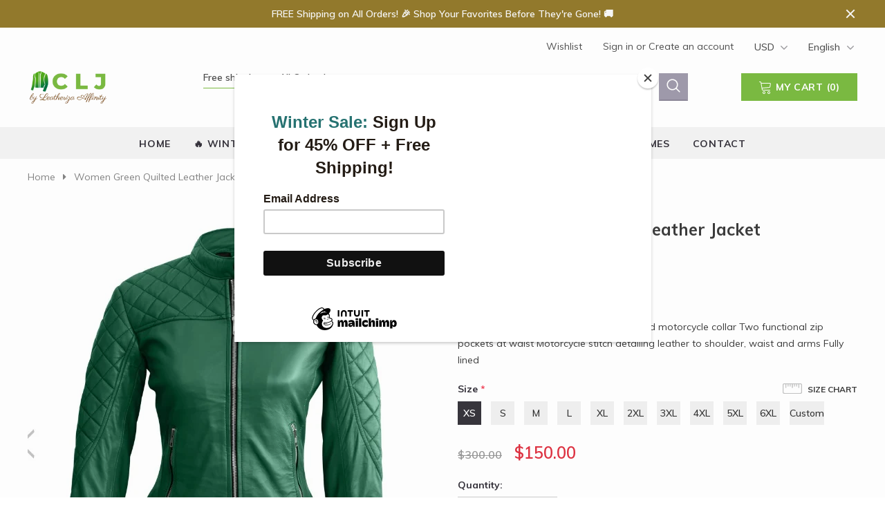

--- FILE ---
content_type: text/html; charset=utf-8
request_url: https://cowleatherjackets.com/products/copy-of-women-yellow-quilted-leather-jacket-women-yellow-quilted-leather-jacket
body_size: 58695
content:
<!doctype html>
<!--[if lt IE 7]><html class="no-js lt-ie9 lt-ie8 lt-ie7" lang="en"> <![endif]-->
<!--[if IE 7]><html class="no-js lt-ie9 lt-ie8" lang="en"> <![endif]-->
<!--[if IE 8]><html class="no-js lt-ie9" lang="en"> <![endif]-->
<!--[if IE 9 ]><html class="ie9 no-js"> <![endif]-->
<!--[if (gt IE 9)|!(IE)]><!--> <html class="no-js"> <!--<![endif]-->
<head>

  <!-- Basic page needs ================================================== -->
  <meta charset="utf-8">
  <meta http-equiv="X-UA-Compatible" content="IE=edge,chrome=1">
	
  <!-- Title and description ================================================== -->
  <title>
  Women Green Quilted Leather Jacket &ndash; cowleatherjackets.com
  </title>

  
  <meta name="description" content="100% genuine tanned leather Slim fit Stand motorcycle collar Two functional zip pockets at waist Motorcycle stitch detailing leather to shoulder, waist and arms Fully lined">
  

  <!-- Product meta ================================================== -->
  


  <meta property="og:type" content="product">
  <meta property="og:title" content="Women Green Quilted Leather Jacket">
  
  <meta property="og:image" content="http://cowleatherjackets.com/cdn/shop/products/green-quilted-leather-jacket_grande.jpg?v=1737353940">
  <meta property="og:image:secure_url" content="https://cowleatherjackets.com/cdn/shop/products/green-quilted-leather-jacket_grande.jpg?v=1737353940">
  
  <meta property="og:image" content="http://cowleatherjackets.com/cdn/shop/products/green-quilted-leather-jacket-bk_grande.jpg?v=1737353940">
  <meta property="og:image:secure_url" content="https://cowleatherjackets.com/cdn/shop/products/green-quilted-leather-jacket-bk_grande.jpg?v=1737353940">
  
  <meta property="og:price:amount" content="150.00">
  <meta property="og:price:currency" content="USD">


  <meta property="og:description" content="100% genuine tanned leather Slim fit Stand motorcycle collar Two functional zip pockets at waist Motorcycle stitch detailing leather to shoulder, waist and arms Fully lined">


  <meta property="og:url" content="https://cowleatherjackets.com/products/copy-of-women-yellow-quilted-leather-jacket-women-yellow-quilted-leather-jacket">
  <meta property="og:site_name" content="cowleatherjackets.com">
  <!-- /snippets/twitter-card.liquid -->





  <meta name="twitter:card" content="product">
  <meta name="twitter:title" content="Women Green Quilted Leather Jacket">
  <meta name="twitter:description" content="

100% genuine tanned leather


Slim fit


Stand motorcycle collar


Two functional zip pockets at waist


Motorcycle stitch detailing leather to shoulder, waist and arms


Fully lined

">
  <meta name="twitter:image" content="https://cowleatherjackets.com/cdn/shop/products/green-quilted-leather-jacket_medium.jpg?v=1737353940">
  <meta name="twitter:image:width" content="240">
  <meta name="twitter:image:height" content="240">
  <meta name="twitter:label1" content="Price">
  <meta name="twitter:data1" content="$150.00 USD">
  
  <meta name="twitter:label2" content="Brand">
  <meta name="twitter:data2" content="cowleatherjackets.com">
  



  <!-- Helpers ================================================== -->
  <link rel="canonical" href="https://cowleatherjackets.com/products/copy-of-women-yellow-quilted-leather-jacket-women-yellow-quilted-leather-jacket">
  <meta name="viewport" content="width=device-width, initial-scale=1, maximum-scale=1, user-scalable=0, minimal-ui">
  
  <!-- Favicon -->
  
  <link rel="shortcut icon" href="//cowleatherjackets.com/cdn/shop/files/fav_32x32.png?v=1683582283" type="image/png">
  
 
   <!-- fonts -->
  
<script type="text/javascript">
  WebFontConfig = {
    google: { families: [ 
      
          'Muli:100,200,300,400,500,600,700,800,900'
	  
      
      	
      		,
      	      
        'Muli:100,200,300,400,500,600,700,800,900'
	  
    ] }
  };
  
  (function() {
    var wf = document.createElement('script');
    wf.src = ('https:' == document.location.protocol ? 'https' : 'http') +
      '://ajax.googleapis.com/ajax/libs/webfont/1/webfont.js';
    wf.type = 'text/javascript';
    wf.async = 'true';
    var s = document.getElementsByTagName('script')[0];
    s.parentNode.insertBefore(wf, s);
  })(); 
</script>

  
  <!-- Styles -->
  
<link href="//cowleatherjackets.com/cdn/shop/t/8/assets/vendor.min.css?v=16313237669423149571738646070" rel="stylesheet" type="text/css" media="all" />
<link href="//cowleatherjackets.com/cdn/shop/t/8/assets/theme-styles.scss.css?v=136121003897716683161738702713" rel="stylesheet" type="text/css" media="all" />
<!-- <link href="//cowleatherjackets.com/cdn/shop/t/8/assets/theme-style-product.scss.css?v=211" rel="stylesheet" type="text/css" media="all" /> -->
  
   <!-- Scripts -->
  <script src="//cowleatherjackets.com/cdn/shop/t/8/assets/jquery.min.js?v=56888366816115934351738646070" type="text/javascript"></script>
<script src="//cowleatherjackets.com/cdn/shop/t/8/assets/jquery-cookie.min.js?v=72365755745404048181738646070" type="text/javascript"></script>

<script>
    window.ajax_cart = "normal";
    window.money_format = "${{amount}} USD";
    window.shop_currency = "USD";
    window.show_multiple_currencies = true;
    window.use_color_swatch = true;
    window.color_swatch_style = "variant_grouped";
    window.enable_sidebar_multiple_choice = true;
    window.file_url = "//cowleatherjackets.com/cdn/shop/files/?v=211";
    window.asset_url = "";
    
    window.inventory_text = {
        in_stock: "In stock",
        many_in_stock: "Many in stock",
        out_of_stock: "Out of stock",
        add_to_cart: "Add to Cart",
        add_all_to_cart: "Add all to Cart",
        sold_out: "Sold Out",
        select_options : "Select options",
        unavailable: "Unavailable",
        no_more_product: "No more product",
        show_options: "Show Variants",
        hide_options: "Hide Variants",
        adding : "Adding",
        thank_you : "Thank You",
        add_more : "Add More",
        cart_feedback : "Added",
        add_wishlist : "Add to Wish List",
        remove_wishlist : "Remove Wish List",
        previous: "Prev",
        next: "Next"
    };
    
    window.multi_lang = true;
    window.infinity_scroll_feature = true;
    window.newsletter_popup = false;  
</script>


<script src="//cowleatherjackets.com/cdn/shop/t/8/assets/lang2.js?v=53324265646968477841738646070" type="text/javascript"></script>

<script>
    var translator = {
        current_lang : $.cookie('language'),
        
        init: function() {
            translator.updateStyling();
            translator.updateInventoryText();  		
        },
        
        updateStyling: function() {
            var style;

            if (translator.isLang2()) {
                style = "<style>*[data-translate] {visibility:hidden} .lang1 {display:none}</style>";          
            }
            else {
                style = "<style>*[data-translate] {visibility:visible} .lang2 {display:none}</style>";
            };

            $('head').append(style);
        },
        
        updateLangSwitcher: function() {
            if (translator.isLang2()) {
                $('#lang-switcher [data-value="1"]').removeClass('active');
                $('#lang-switcher [data-value="2"]').addClass('active');        
            }
        },
        
        getTextToTranslate: function(selector) {
            var result = window.lang2;
            
            //check if there is parameter
            var params;
            
            if (selector.indexOf("|") > 0) {
                var devideList = selector.split("|");
                
                selector = devideList[0];
                params = devideList[1].split(",");
            }

            var selectorArr = selector.split('.');
            
            if (selectorArr) {
                for (var i = 0; i < selectorArr.length; i++) {
                    result = result[selectorArr[i]];
                }
            }
            else {
                result = result[selector];
            };

            //check if result is object, case one and other
            if (result && result.one && result.other) {
                var countEqual1 = true;

                for (var i = 0; i < params.length; i++) {
                    if (params[i].indexOf("count") >= 0) {
                        variables = params[i].split(":");

                        if (variables.length>1) {
                            var count = variables[1];
                            if (count > 1) {
                                countEqual1 = false;
                            }
                        }
                    }
                }

                if (countEqual1) {
                    result = result.one;
                } else {
                    result = result.other;
                };
            }

            //replace params
            
            if (params && params.length>0) {
                result = result.replace(/{{\s*/g, "{{");
                result = result.replace(/\s*}}/g, "}}");
                
                for (var i = 0; i < params.length; i++) {
                    variables = params[i].split(":");
                    if (variables.length>1) {
                        result = result.replace("{{"+variables[0]+"}}", variables[1]);
                    }          
                }
            }
            

            return result;
        },
                                        
        isLang2: function() {
            return translator.current_lang && translator.current_lang == 2;
        },
        
        updateInventoryText: function() {
            if (translator.isLang2()) {
                window.inventory_text = {
                    in_stock: window.lang2.products.product.in_stock,
                    many_in_stock: window.lang2.products.product.many_in_stock,
                    out_of_stock: window.lang2.products.product.out_of_stock,
                    add_to_cart: window.lang2.products.product.add_to_cart,
                    add_all_to_cart: window.lang2.products.product.add_all_to_cart,
                    sold_out: window.lang2.products.product.sold_out,
                    unavailable: window.lang2.products.product.unavailable,
                    no_more_product: window.lang2.collections.general.no_more_product,
                    select_options: window.lang2.products.product.select_options,
                    hide_options: window.lang2.products.product.hide_options,
                    show_options: window.lang2.products.product.show_options,
                    adding: window.lang2.products.product.adding,
                    thank_you: window.lang2.products.product.thank_you,
                    add_more: window.lang2.products.product.add_more,
                    cart_feedback: window.lang2.products.product.cart_feedback,
                    add_wishlist: window.lang2.wishlist.general.add_to_wishlist,
                    remove_wishlist: window.lang2.wishlist.general.remove_wishlist,
                    previous: window.lang2.collections.toolbar.previous,
                    next: window.lang2.collections.toolbar.next
                };
            }
        },
        
        doTranslate: function(blockSelector) {
            if (translator.isLang2()) {
                $(blockSelector + " [data-translate]").each(function(e) {          
                    var item = jQuery(this);
                    var selector = item.attr("data-translate");
                    var text = translator.getTextToTranslate(selector);
                    
                    //translate only title
                    if (item.attr("translate-item")) {
                        var attribute = item.attr("translate-item");
                        if (attribute == 'blog-date-author') {
                            item.html(text);
                        }
                        else if (attribute!="") {            
                            item.attr(attribute,text);
                        };
                    }
                    else if (item.is("input")) {
                        item.val(text);
                    }
                    else {
                        item.html(text);
                    };
                    
                    item.css("visibility","visible");
                    
                    $('#lang-switcher [data-value="1"]').removeClass('active');
                    $('#lang-switcher [data-value="2"]').addClass('active');          
                });
            }
        }   
    };
            
    translator.init();
            
    $(document).ready(function() {    
        $('#lang-switcher [data-value]').on('click', function(e) {
        e.preventDefault();
        
        if($(this).hasClass('active')){
            return false;
        }
        
        var value = $(this).data('value');
        
        $.cookie('language', value, {expires:10, path:'/'});
            location.reload();
        });    
        
        translator.doTranslate('body');    
    });
</script>


  <!-- Header hook for plugins ================================ -->
  <script>window.performance && window.performance.mark && window.performance.mark('shopify.content_for_header.start');</script><meta name="google-site-verification" content="SNnoR3t6zf7OwHmlLwtT9A75lly3JxeZT2rfv7C1sFQ">
<meta id="shopify-digital-wallet" name="shopify-digital-wallet" content="/73016541491/digital_wallets/dialog">
<meta name="shopify-checkout-api-token" content="105930abd67812da5fbca41114d89213">
<meta id="in-context-paypal-metadata" data-shop-id="73016541491" data-venmo-supported="false" data-environment="production" data-locale="en_US" data-paypal-v4="true" data-currency="USD">
<link rel="alternate" type="application/json+oembed" href="https://cowleatherjackets.com/products/copy-of-women-yellow-quilted-leather-jacket-women-yellow-quilted-leather-jacket.oembed">
<script async="async" src="/checkouts/internal/preloads.js?locale=en-US"></script>
<script id="shopify-features" type="application/json">{"accessToken":"105930abd67812da5fbca41114d89213","betas":["rich-media-storefront-analytics"],"domain":"cowleatherjackets.com","predictiveSearch":true,"shopId":73016541491,"locale":"en"}</script>
<script>var Shopify = Shopify || {};
Shopify.shop = "cowleatherjackets-com.myshopify.com";
Shopify.locale = "en";
Shopify.currency = {"active":"USD","rate":"1.0"};
Shopify.country = "US";
Shopify.theme = {"name":"MTO Watchtica","id":175845114163,"schema_name":"watchtica","schema_version":"1.0.0","theme_store_id":null,"role":"main"};
Shopify.theme.handle = "null";
Shopify.theme.style = {"id":null,"handle":null};
Shopify.cdnHost = "cowleatherjackets.com/cdn";
Shopify.routes = Shopify.routes || {};
Shopify.routes.root = "/";</script>
<script type="module">!function(o){(o.Shopify=o.Shopify||{}).modules=!0}(window);</script>
<script>!function(o){function n(){var o=[];function n(){o.push(Array.prototype.slice.apply(arguments))}return n.q=o,n}var t=o.Shopify=o.Shopify||{};t.loadFeatures=n(),t.autoloadFeatures=n()}(window);</script>
<script id="shop-js-analytics" type="application/json">{"pageType":"product"}</script>
<script defer="defer" async type="module" src="//cowleatherjackets.com/cdn/shopifycloud/shop-js/modules/v2/client.init-shop-cart-sync_BN7fPSNr.en.esm.js"></script>
<script defer="defer" async type="module" src="//cowleatherjackets.com/cdn/shopifycloud/shop-js/modules/v2/chunk.common_Cbph3Kss.esm.js"></script>
<script defer="defer" async type="module" src="//cowleatherjackets.com/cdn/shopifycloud/shop-js/modules/v2/chunk.modal_DKumMAJ1.esm.js"></script>
<script type="module">
  await import("//cowleatherjackets.com/cdn/shopifycloud/shop-js/modules/v2/client.init-shop-cart-sync_BN7fPSNr.en.esm.js");
await import("//cowleatherjackets.com/cdn/shopifycloud/shop-js/modules/v2/chunk.common_Cbph3Kss.esm.js");
await import("//cowleatherjackets.com/cdn/shopifycloud/shop-js/modules/v2/chunk.modal_DKumMAJ1.esm.js");

  window.Shopify.SignInWithShop?.initShopCartSync?.({"fedCMEnabled":true,"windoidEnabled":true});

</script>
<script>(function() {
  var isLoaded = false;
  function asyncLoad() {
    if (isLoaded) return;
    isLoaded = true;
    var urls = ["https:\/\/chimpstatic.com\/mcjs-connected\/js\/users\/85b592b78cbffc0558637026a\/db21c0fadb4cc681978604fbf.js?shop=cowleatherjackets-com.myshopify.com","https:\/\/announcement-bar.conversionbear.com\/script?app=announcement-bar\u0026shop=cowleatherjackets-com.myshopify.com","https:\/\/script.pop-convert.com\/new-micro\/production.pc.min.js?unique_id=cowleatherjackets-com.myshopify.com\u0026shop=cowleatherjackets-com.myshopify.com","https:\/\/cdn.s3.pop-convert.com\/pcjs.production.min.js?unique_id=cowleatherjackets-com.myshopify.com\u0026shop=cowleatherjackets-com.myshopify.com"];
    for (var i = 0; i < urls.length; i++) {
      var s = document.createElement('script');
      s.type = 'text/javascript';
      s.async = true;
      s.src = urls[i];
      var x = document.getElementsByTagName('script')[0];
      x.parentNode.insertBefore(s, x);
    }
  };
  if(window.attachEvent) {
    window.attachEvent('onload', asyncLoad);
  } else {
    window.addEventListener('load', asyncLoad, false);
  }
})();</script>
<script id="__st">var __st={"a":73016541491,"offset":-28800,"reqid":"2c6f12cc-5129-4cc7-84f7-721a0d96ac7b-1769899739","pageurl":"cowleatherjackets.com\/products\/copy-of-women-yellow-quilted-leather-jacket-women-yellow-quilted-leather-jacket","u":"dcffca599594","p":"product","rtyp":"product","rid":8209239540019};</script>
<script>window.ShopifyPaypalV4VisibilityTracking = true;</script>
<script id="captcha-bootstrap">!function(){'use strict';const t='contact',e='account',n='new_comment',o=[[t,t],['blogs',n],['comments',n],[t,'customer']],c=[[e,'customer_login'],[e,'guest_login'],[e,'recover_customer_password'],[e,'create_customer']],r=t=>t.map((([t,e])=>`form[action*='/${t}']:not([data-nocaptcha='true']) input[name='form_type'][value='${e}']`)).join(','),a=t=>()=>t?[...document.querySelectorAll(t)].map((t=>t.form)):[];function s(){const t=[...o],e=r(t);return a(e)}const i='password',u='form_key',d=['recaptcha-v3-token','g-recaptcha-response','h-captcha-response',i],f=()=>{try{return window.sessionStorage}catch{return}},m='__shopify_v',_=t=>t.elements[u];function p(t,e,n=!1){try{const o=window.sessionStorage,c=JSON.parse(o.getItem(e)),{data:r}=function(t){const{data:e,action:n}=t;return t[m]||n?{data:e,action:n}:{data:t,action:n}}(c);for(const[e,n]of Object.entries(r))t.elements[e]&&(t.elements[e].value=n);n&&o.removeItem(e)}catch(o){console.error('form repopulation failed',{error:o})}}const l='form_type',E='cptcha';function T(t){t.dataset[E]=!0}const w=window,h=w.document,L='Shopify',v='ce_forms',y='captcha';let A=!1;((t,e)=>{const n=(g='f06e6c50-85a8-45c8-87d0-21a2b65856fe',I='https://cdn.shopify.com/shopifycloud/storefront-forms-hcaptcha/ce_storefront_forms_captcha_hcaptcha.v1.5.2.iife.js',D={infoText:'Protected by hCaptcha',privacyText:'Privacy',termsText:'Terms'},(t,e,n)=>{const o=w[L][v],c=o.bindForm;if(c)return c(t,g,e,D).then(n);var r;o.q.push([[t,g,e,D],n]),r=I,A||(h.body.append(Object.assign(h.createElement('script'),{id:'captcha-provider',async:!0,src:r})),A=!0)});var g,I,D;w[L]=w[L]||{},w[L][v]=w[L][v]||{},w[L][v].q=[],w[L][y]=w[L][y]||{},w[L][y].protect=function(t,e){n(t,void 0,e),T(t)},Object.freeze(w[L][y]),function(t,e,n,w,h,L){const[v,y,A,g]=function(t,e,n){const i=e?o:[],u=t?c:[],d=[...i,...u],f=r(d),m=r(i),_=r(d.filter((([t,e])=>n.includes(e))));return[a(f),a(m),a(_),s()]}(w,h,L),I=t=>{const e=t.target;return e instanceof HTMLFormElement?e:e&&e.form},D=t=>v().includes(t);t.addEventListener('submit',(t=>{const e=I(t);if(!e)return;const n=D(e)&&!e.dataset.hcaptchaBound&&!e.dataset.recaptchaBound,o=_(e),c=g().includes(e)&&(!o||!o.value);(n||c)&&t.preventDefault(),c&&!n&&(function(t){try{if(!f())return;!function(t){const e=f();if(!e)return;const n=_(t);if(!n)return;const o=n.value;o&&e.removeItem(o)}(t);const e=Array.from(Array(32),(()=>Math.random().toString(36)[2])).join('');!function(t,e){_(t)||t.append(Object.assign(document.createElement('input'),{type:'hidden',name:u})),t.elements[u].value=e}(t,e),function(t,e){const n=f();if(!n)return;const o=[...t.querySelectorAll(`input[type='${i}']`)].map((({name:t})=>t)),c=[...d,...o],r={};for(const[a,s]of new FormData(t).entries())c.includes(a)||(r[a]=s);n.setItem(e,JSON.stringify({[m]:1,action:t.action,data:r}))}(t,e)}catch(e){console.error('failed to persist form',e)}}(e),e.submit())}));const S=(t,e)=>{t&&!t.dataset[E]&&(n(t,e.some((e=>e===t))),T(t))};for(const o of['focusin','change'])t.addEventListener(o,(t=>{const e=I(t);D(e)&&S(e,y())}));const B=e.get('form_key'),M=e.get(l),P=B&&M;t.addEventListener('DOMContentLoaded',(()=>{const t=y();if(P)for(const e of t)e.elements[l].value===M&&p(e,B);[...new Set([...A(),...v().filter((t=>'true'===t.dataset.shopifyCaptcha))])].forEach((e=>S(e,t)))}))}(h,new URLSearchParams(w.location.search),n,t,e,['guest_login'])})(!0,!0)}();</script>
<script integrity="sha256-4kQ18oKyAcykRKYeNunJcIwy7WH5gtpwJnB7kiuLZ1E=" data-source-attribution="shopify.loadfeatures" defer="defer" src="//cowleatherjackets.com/cdn/shopifycloud/storefront/assets/storefront/load_feature-a0a9edcb.js" crossorigin="anonymous"></script>
<script data-source-attribution="shopify.dynamic_checkout.dynamic.init">var Shopify=Shopify||{};Shopify.PaymentButton=Shopify.PaymentButton||{isStorefrontPortableWallets:!0,init:function(){window.Shopify.PaymentButton.init=function(){};var t=document.createElement("script");t.src="https://cowleatherjackets.com/cdn/shopifycloud/portable-wallets/latest/portable-wallets.en.js",t.type="module",document.head.appendChild(t)}};
</script>
<script data-source-attribution="shopify.dynamic_checkout.buyer_consent">
  function portableWalletsHideBuyerConsent(e){var t=document.getElementById("shopify-buyer-consent"),n=document.getElementById("shopify-subscription-policy-button");t&&n&&(t.classList.add("hidden"),t.setAttribute("aria-hidden","true"),n.removeEventListener("click",e))}function portableWalletsShowBuyerConsent(e){var t=document.getElementById("shopify-buyer-consent"),n=document.getElementById("shopify-subscription-policy-button");t&&n&&(t.classList.remove("hidden"),t.removeAttribute("aria-hidden"),n.addEventListener("click",e))}window.Shopify?.PaymentButton&&(window.Shopify.PaymentButton.hideBuyerConsent=portableWalletsHideBuyerConsent,window.Shopify.PaymentButton.showBuyerConsent=portableWalletsShowBuyerConsent);
</script>
<script data-source-attribution="shopify.dynamic_checkout.cart.bootstrap">document.addEventListener("DOMContentLoaded",(function(){function t(){return document.querySelector("shopify-accelerated-checkout-cart, shopify-accelerated-checkout")}if(t())Shopify.PaymentButton.init();else{new MutationObserver((function(e,n){t()&&(Shopify.PaymentButton.init(),n.disconnect())})).observe(document.body,{childList:!0,subtree:!0})}}));
</script>
<link id="shopify-accelerated-checkout-styles" rel="stylesheet" media="screen" href="https://cowleatherjackets.com/cdn/shopifycloud/portable-wallets/latest/accelerated-checkout-backwards-compat.css" crossorigin="anonymous">
<style id="shopify-accelerated-checkout-cart">
        #shopify-buyer-consent {
  margin-top: 1em;
  display: inline-block;
  width: 100%;
}

#shopify-buyer-consent.hidden {
  display: none;
}

#shopify-subscription-policy-button {
  background: none;
  border: none;
  padding: 0;
  text-decoration: underline;
  font-size: inherit;
  cursor: pointer;
}

#shopify-subscription-policy-button::before {
  box-shadow: none;
}

      </style>

<script>window.performance && window.performance.mark && window.performance.mark('shopify.content_for_header.end');</script>

  <!--[if lt IE 9]>
  <script src="//html5shiv.googlecode.com/svn/trunk/html5.js" type="text/javascript"></script>
  <![endif]-->

  
  
  

  <script>

    Shopify.productOptionsMap = {};
    Shopify.quickViewOptionsMap = {};

    Shopify.updateOptionsInSelector = function(selectorIndex, wrapperSlt) {
        Shopify.optionsMap = wrapperSlt === '.product' ? Shopify.productOptionsMap : Shopify.quickViewOptionsMap;

        switch (selectorIndex) {
            case 0:
                var key = 'root';
                var selector = $(wrapperSlt + ' .single-option-selector:eq(0)');
                break;
            case 1:
                var key = $(wrapperSlt + ' .single-option-selector:eq(0)').val();
                var selector = $(wrapperSlt + ' .single-option-selector:eq(1)');
                break;
            case 2:
                var key = $(wrapperSlt + ' .single-option-selector:eq(0)').val();
                key += ' / ' + $(wrapperSlt + ' .single-option-selector:eq(1)').val();
                var selector = $(wrapperSlt + ' .single-option-selector:eq(2)');
        }

        var initialValue = selector.val();

        selector.empty();

        var availableOptions = Shopify.optionsMap[key];

        if (availableOptions && availableOptions.length) {
            for (var i = 0; i < availableOptions.length; i++) {
                var option = availableOptions[i];

                var newOption = $('<option></option>').val(option).html(option);

                selector.append(newOption);
            }

            $(wrapperSlt + ' .swatch[data-option-index="' + selectorIndex + '"] .swatch-element').each(function() {
                if ($.inArray($(this).attr('data-value'), availableOptions) !== -1) {
                    $(this).removeClass('soldout').find(':radio').removeAttr('disabled', 'disabled').removeAttr('checked');
                }
                else {
                    $(this).addClass('soldout').find(':radio').removeAttr('checked').attr('disabled', 'disabled');
                }
            });

            if ($.inArray(initialValue, availableOptions) !== -1) {
                selector.val(initialValue);
            }

            selector.trigger('change');
        };
    };

    Shopify.linkOptionSelectors = function(product, wrapperSlt) {
        // Building our mapping object.
        Shopify.optionsMap = wrapperSlt === '.product' ? Shopify.productOptionsMap : Shopify.quickViewOptionsMap;

        for (var i = 0; i < product.variants.length; i++) {
            var variant = product.variants[i];

            if (variant.available) {
                // Gathering values for the 1st drop-down.
                Shopify.optionsMap['root'] = Shopify.optionsMap['root'] || [];

                Shopify.optionsMap['root'].push(variant.option1);
                Shopify.optionsMap['root'] = Shopify.uniq(Shopify.optionsMap['root']);

                // Gathering values for the 2nd drop-down.
                if (product.options.length > 1) {
                var key = variant.option1;
                    Shopify.optionsMap[key] = Shopify.optionsMap[key] || [];
                    Shopify.optionsMap[key].push(variant.option2);
                    Shopify.optionsMap[key] = Shopify.uniq(Shopify.optionsMap[key]);
                }

                // Gathering values for the 3rd drop-down.
                if (product.options.length === 3) {
                    var key = variant.option1 + ' / ' + variant.option2;
                    Shopify.optionsMap[key] = Shopify.optionsMap[key] || [];
                    Shopify.optionsMap[key].push(variant.option3);
                    Shopify.optionsMap[key] = Shopify.uniq(Shopify.optionsMap[key]);
                }
            }
        };

        // Update options right away.
        Shopify.updateOptionsInSelector(0, wrapperSlt);

        if (product.options.length > 1) Shopify.updateOptionsInSelector(1, wrapperSlt);
        if (product.options.length === 3) Shopify.updateOptionsInSelector(2, wrapperSlt);

        // When there is an update in the first dropdown.
        $(wrapperSlt + " .single-option-selector:eq(0)").change(function() {
            Shopify.updateOptionsInSelector(1, wrapperSlt);
            if (product.options.length === 3) Shopify.updateOptionsInSelector(2, wrapperSlt);
            return true;
        });

        // When there is an update in the second dropdown.
        $(wrapperSlt + " .single-option-selector:eq(1)").change(function() {
            if (product.options.length === 3) Shopify.updateOptionsInSelector(2, wrapperSlt);
            return true;
        });
    };
</script>


    <!-- Google tag (gtag.js) -->
<script async src="https://www.googletagmanager.com/gtag/js?id=G-1LLHR7P8YJ"></script>
<script>
  window.dataLayer = window.dataLayer || [];
  function gtag(){dataLayer.push(arguments);}
  gtag('js', new Date());

  gtag('config', 'G-1LLHR7P8YJ');
</script>
<!-- BEGIN app block: shopify://apps/hulk-form-builder/blocks/app-embed/b6b8dd14-356b-4725-a4ed-77232212b3c3 --><!-- BEGIN app snippet: hulkapps-formbuilder-theme-ext --><script type="text/javascript">
  
  if (typeof window.formbuilder_customer != "object") {
        window.formbuilder_customer = {}
  }

  window.hulkFormBuilder = {
    form_data: {},
    shop_data: {"shop_vaRHY4EuPj7u_jfT-lyrZw":{"shop_uuid":"vaRHY4EuPj7u_jfT-lyrZw","shop_timezone":"America\/Los_Angeles","shop_id":127987,"shop_is_after_submit_enabled":false,"shop_shopify_plan":"Basic","shop_shopify_domain":"cowleatherjackets-com.myshopify.com","shop_created_at":"2025-02-04T01:27:47.870-06:00","is_skip_metafield":false,"shop_deleted":false,"shop_disabled":false}},
    settings_data: {"shop_settings":{"shop_customise_msgs":[],"default_customise_msgs":{"is_required":"is required","thank_you":"Thank you! The form was submitted successfully.","processing":"Processing...","valid_data":"Please provide valid data","valid_email":"Provide valid email format","valid_tags":"HTML Tags are not allowed","valid_phone":"Provide valid phone number","valid_captcha":"Please provide valid captcha response","valid_url":"Provide valid URL","only_number_alloud":"Provide valid number in","number_less":"must be less than","number_more":"must be more than","image_must_less":"Image must be less than 20MB","image_number":"Images allowed","image_extension":"Invalid extension! Please provide image file","error_image_upload":"Error in image upload. Please try again.","error_file_upload":"Error in file upload. Please try again.","your_response":"Your response","error_form_submit":"Error occur.Please try again after sometime.","email_submitted":"Form with this email is already submitted","invalid_email_by_zerobounce":"The email address you entered appears to be invalid. Please check it and try again.","download_file":"Download file","card_details_invalid":"Your card details are invalid","card_details":"Card details","please_enter_card_details":"Please enter card details","card_number":"Card number","exp_mm":"Exp MM","exp_yy":"Exp YY","crd_cvc":"CVV","payment_value":"Payment amount","please_enter_payment_amount":"Please enter payment amount","address1":"Address line 1","address2":"Address line 2","city":"City","province":"Province","zipcode":"Zip code","country":"Country","blocked_domain":"This form does not accept addresses from","file_must_less":"File must be less than 20MB","file_extension":"Invalid extension! Please provide file","only_file_number_alloud":"files allowed","previous":"Previous","next":"Next","must_have_a_input":"Please enter at least one field.","please_enter_required_data":"Please enter required data","atleast_one_special_char":"Include at least one special character","atleast_one_lowercase_char":"Include at least one lowercase character","atleast_one_uppercase_char":"Include at least one uppercase character","atleast_one_number":"Include at least one number","must_have_8_chars":"Must have 8 characters long","be_between_8_and_12_chars":"Be between 8 and 12 characters long","please_select":"Please Select","phone_submitted":"Form with this phone number is already submitted","user_res_parse_error":"Error while submitting the form","valid_same_values":"values must be same","product_choice_clear_selection":"Clear Selection","picture_choice_clear_selection":"Clear Selection","remove_all_for_file_image_upload":"Remove All","invalid_file_type_for_image_upload":"You can't upload files of this type.","invalid_file_type_for_signature_upload":"You can't upload files of this type.","max_files_exceeded_for_file_upload":"You can not upload any more files.","max_files_exceeded_for_image_upload":"You can not upload any more files.","file_already_exist":"File already uploaded","max_limit_exceed":"You have added the maximum number of text fields.","cancel_upload_for_file_upload":"Cancel upload","cancel_upload_for_image_upload":"Cancel upload","cancel_upload_for_signature_upload":"Cancel upload"},"shop_blocked_domains":[]}},
    features_data: {"shop_plan_features":{"shop_plan_features":["unlimited-forms","full-design-customization","export-form-submissions","multiple-recipients-for-form-submissions","multiple-admin-notifications","enable-captcha","unlimited-file-uploads","save-submitted-form-data","set-auto-response-message","conditional-logic","form-banner","save-as-draft-facility","include-user-response-in-admin-email","disable-form-submission","file-upload"]}},
    shop: null,
    shop_id: null,
    plan_features: null,
    validateDoubleQuotes: false,
    assets: {
      extraFunctions: "https://cdn.shopify.com/extensions/019bb5ee-ec40-7527-955d-c1b8751eb060/form-builder-by-hulkapps-50/assets/extra-functions.js",
      extraStyles: "https://cdn.shopify.com/extensions/019bb5ee-ec40-7527-955d-c1b8751eb060/form-builder-by-hulkapps-50/assets/extra-styles.css",
      bootstrapStyles: "https://cdn.shopify.com/extensions/019bb5ee-ec40-7527-955d-c1b8751eb060/form-builder-by-hulkapps-50/assets/theme-app-extension-bootstrap.css"
    },
    translations: {
      htmlTagNotAllowed: "HTML Tags are not allowed",
      sqlQueryNotAllowed: "SQL Queries are not allowed",
      doubleQuoteNotAllowed: "Double quotes are not allowed",
      vorwerkHttpWwwNotAllowed: "The words \u0026#39;http\u0026#39; and \u0026#39;www\u0026#39; are not allowed. Please remove them and try again.",
      maxTextFieldsReached: "You have added the maximum number of text fields.",
      avoidNegativeWords: "Avoid negative words: Don\u0026#39;t use negative words in your contact message.",
      customDesignOnly: "This form is for custom designs requests. For general inquiries please contact our team at info@stagheaddesigns.com",
      zerobounceApiErrorMsg: "We couldn\u0026#39;t verify your email due to a technical issue. Please try again later.",
    }

  }

  

  window.FbThemeAppExtSettingsHash = {}
  
</script><!-- END app snippet --><!-- END app block --><!-- BEGIN app block: shopify://apps/judge-me-reviews/blocks/judgeme_core/61ccd3b1-a9f2-4160-9fe9-4fec8413e5d8 --><!-- Start of Judge.me Core -->






<link rel="dns-prefetch" href="https://cdnwidget.judge.me">
<link rel="dns-prefetch" href="https://cdn.judge.me">
<link rel="dns-prefetch" href="https://cdn1.judge.me">
<link rel="dns-prefetch" href="https://api.judge.me">

<script data-cfasync='false' class='jdgm-settings-script'>window.jdgmSettings={"pagination":5,"disable_web_reviews":false,"badge_no_review_text":"No reviews","badge_n_reviews_text":"{{ n }} review/reviews","hide_badge_preview_if_no_reviews":true,"badge_hide_text":false,"enforce_center_preview_badge":false,"widget_title":"Customer Reviews","widget_open_form_text":"Write a review","widget_close_form_text":"Cancel review","widget_refresh_page_text":"Refresh page","widget_summary_text":"Based on {{ number_of_reviews }} review/reviews","widget_no_review_text":"Be the first to write a review","widget_name_field_text":"Display name","widget_verified_name_field_text":"Verified Name (public)","widget_name_placeholder_text":"Display name","widget_required_field_error_text":"This field is required.","widget_email_field_text":"Email address","widget_verified_email_field_text":"Verified Email (private, can not be edited)","widget_email_placeholder_text":"Your email address","widget_email_field_error_text":"Please enter a valid email address.","widget_rating_field_text":"Rating","widget_review_title_field_text":"Review Title","widget_review_title_placeholder_text":"Give your review a title","widget_review_body_field_text":"Review content","widget_review_body_placeholder_text":"Start writing here...","widget_pictures_field_text":"Picture/Video (optional)","widget_submit_review_text":"Submit Review","widget_submit_verified_review_text":"Submit Verified Review","widget_submit_success_msg_with_auto_publish":"Thank you! Please refresh the page in a few moments to see your review. You can remove or edit your review by logging into \u003ca href='https://judge.me/login' target='_blank' rel='nofollow noopener'\u003eJudge.me\u003c/a\u003e","widget_submit_success_msg_no_auto_publish":"Thank you! Your review will be published as soon as it is approved by the shop admin. You can remove or edit your review by logging into \u003ca href='https://judge.me/login' target='_blank' rel='nofollow noopener'\u003eJudge.me\u003c/a\u003e","widget_show_default_reviews_out_of_total_text":"Showing {{ n_reviews_shown }} out of {{ n_reviews }} reviews.","widget_show_all_link_text":"Show all","widget_show_less_link_text":"Show less","widget_author_said_text":"{{ reviewer_name }} said:","widget_days_text":"{{ n }} days ago","widget_weeks_text":"{{ n }} week/weeks ago","widget_months_text":"{{ n }} month/months ago","widget_years_text":"{{ n }} year/years ago","widget_yesterday_text":"Yesterday","widget_today_text":"Today","widget_replied_text":"\u003e\u003e {{ shop_name }} replied:","widget_read_more_text":"Read more","widget_reviewer_name_as_initial":"","widget_rating_filter_color":"#fbcd0a","widget_rating_filter_see_all_text":"See all reviews","widget_sorting_most_recent_text":"Most Recent","widget_sorting_highest_rating_text":"Highest Rating","widget_sorting_lowest_rating_text":"Lowest Rating","widget_sorting_with_pictures_text":"Only Pictures","widget_sorting_most_helpful_text":"Most Helpful","widget_open_question_form_text":"Ask a question","widget_reviews_subtab_text":"Reviews","widget_questions_subtab_text":"Questions","widget_question_label_text":"Question","widget_answer_label_text":"Answer","widget_question_placeholder_text":"Write your question here","widget_submit_question_text":"Submit Question","widget_question_submit_success_text":"Thank you for your question! We will notify you once it gets answered.","verified_badge_text":"Verified","verified_badge_bg_color":"","verified_badge_text_color":"","verified_badge_placement":"left-of-reviewer-name","widget_review_max_height":"","widget_hide_border":false,"widget_social_share":false,"widget_thumb":false,"widget_review_location_show":false,"widget_location_format":"","all_reviews_include_out_of_store_products":true,"all_reviews_out_of_store_text":"(out of store)","all_reviews_pagination":100,"all_reviews_product_name_prefix_text":"about","enable_review_pictures":true,"enable_question_anwser":false,"widget_theme":"default","review_date_format":"mm/dd/yyyy","default_sort_method":"most-recent","widget_product_reviews_subtab_text":"Product Reviews","widget_shop_reviews_subtab_text":"Shop Reviews","widget_other_products_reviews_text":"Reviews for other products","widget_store_reviews_subtab_text":"Store reviews","widget_no_store_reviews_text":"This store hasn't received any reviews yet","widget_web_restriction_product_reviews_text":"This product hasn't received any reviews yet","widget_no_items_text":"No items found","widget_show_more_text":"Show more","widget_write_a_store_review_text":"Write a Store Review","widget_other_languages_heading":"Reviews in Other Languages","widget_translate_review_text":"Translate review to {{ language }}","widget_translating_review_text":"Translating...","widget_show_original_translation_text":"Show original ({{ language }})","widget_translate_review_failed_text":"Review couldn't be translated.","widget_translate_review_retry_text":"Retry","widget_translate_review_try_again_later_text":"Try again later","show_product_url_for_grouped_product":false,"widget_sorting_pictures_first_text":"Pictures First","show_pictures_on_all_rev_page_mobile":false,"show_pictures_on_all_rev_page_desktop":false,"floating_tab_hide_mobile_install_preference":false,"floating_tab_button_name":"★ Reviews","floating_tab_title":"Let customers speak for us","floating_tab_button_color":"","floating_tab_button_background_color":"","floating_tab_url":"","floating_tab_url_enabled":false,"floating_tab_tab_style":"text","all_reviews_text_badge_text":"Customers rate us {{ shop.metafields.judgeme.all_reviews_rating | round: 1 }}/5 based on {{ shop.metafields.judgeme.all_reviews_count }} reviews.","all_reviews_text_badge_text_branded_style":"{{ shop.metafields.judgeme.all_reviews_rating | round: 1 }} out of 5 stars based on {{ shop.metafields.judgeme.all_reviews_count }} reviews","is_all_reviews_text_badge_a_link":false,"show_stars_for_all_reviews_text_badge":false,"all_reviews_text_badge_url":"","all_reviews_text_style":"branded","all_reviews_text_color_style":"judgeme_brand_color","all_reviews_text_color":"#108474","all_reviews_text_show_jm_brand":true,"featured_carousel_show_header":true,"featured_carousel_title":"Let customers speak for us","testimonials_carousel_title":"Customers are saying","videos_carousel_title":"Real customer stories","cards_carousel_title":"Customers are saying","featured_carousel_count_text":"from {{ n }} reviews","featured_carousel_add_link_to_all_reviews_page":false,"featured_carousel_url":"","featured_carousel_show_images":true,"featured_carousel_autoslide_interval":5,"featured_carousel_arrows_on_the_sides":false,"featured_carousel_height":250,"featured_carousel_width":80,"featured_carousel_image_size":0,"featured_carousel_image_height":250,"featured_carousel_arrow_color":"#eeeeee","verified_count_badge_style":"branded","verified_count_badge_orientation":"horizontal","verified_count_badge_color_style":"judgeme_brand_color","verified_count_badge_color":"#108474","is_verified_count_badge_a_link":false,"verified_count_badge_url":"","verified_count_badge_show_jm_brand":true,"widget_rating_preset_default":5,"widget_first_sub_tab":"product-reviews","widget_show_histogram":true,"widget_histogram_use_custom_color":false,"widget_pagination_use_custom_color":false,"widget_star_use_custom_color":false,"widget_verified_badge_use_custom_color":false,"widget_write_review_use_custom_color":false,"picture_reminder_submit_button":"Upload Pictures","enable_review_videos":false,"mute_video_by_default":false,"widget_sorting_videos_first_text":"Videos First","widget_review_pending_text":"Pending","featured_carousel_items_for_large_screen":3,"social_share_options_order":"Facebook,Twitter","remove_microdata_snippet":false,"disable_json_ld":false,"enable_json_ld_products":false,"preview_badge_show_question_text":false,"preview_badge_no_question_text":"No questions","preview_badge_n_question_text":"{{ number_of_questions }} question/questions","qa_badge_show_icon":false,"qa_badge_position":"same-row","remove_judgeme_branding":false,"widget_add_search_bar":false,"widget_search_bar_placeholder":"Search","widget_sorting_verified_only_text":"Verified only","featured_carousel_theme":"default","featured_carousel_show_rating":true,"featured_carousel_show_title":true,"featured_carousel_show_body":true,"featured_carousel_show_date":false,"featured_carousel_show_reviewer":true,"featured_carousel_show_product":false,"featured_carousel_header_background_color":"#108474","featured_carousel_header_text_color":"#ffffff","featured_carousel_name_product_separator":"reviewed","featured_carousel_full_star_background":"#108474","featured_carousel_empty_star_background":"#dadada","featured_carousel_vertical_theme_background":"#f9fafb","featured_carousel_verified_badge_enable":true,"featured_carousel_verified_badge_color":"#108474","featured_carousel_border_style":"round","featured_carousel_review_line_length_limit":3,"featured_carousel_more_reviews_button_text":"Read more reviews","featured_carousel_view_product_button_text":"View product","all_reviews_page_load_reviews_on":"scroll","all_reviews_page_load_more_text":"Load More Reviews","disable_fb_tab_reviews":false,"enable_ajax_cdn_cache":false,"widget_advanced_speed_features":5,"widget_public_name_text":"displayed publicly like","default_reviewer_name":"John Smith","default_reviewer_name_has_non_latin":true,"widget_reviewer_anonymous":"Anonymous","medals_widget_title":"Judge.me Review Medals","medals_widget_background_color":"#f9fafb","medals_widget_position":"footer_all_pages","medals_widget_border_color":"#f9fafb","medals_widget_verified_text_position":"left","medals_widget_use_monochromatic_version":false,"medals_widget_elements_color":"#108474","show_reviewer_avatar":true,"widget_invalid_yt_video_url_error_text":"Not a YouTube video URL","widget_max_length_field_error_text":"Please enter no more than {0} characters.","widget_show_country_flag":false,"widget_show_collected_via_shop_app":true,"widget_verified_by_shop_badge_style":"light","widget_verified_by_shop_text":"Verified by Shop","widget_show_photo_gallery":false,"widget_load_with_code_splitting":true,"widget_ugc_install_preference":false,"widget_ugc_title":"Made by us, Shared by you","widget_ugc_subtitle":"Tag us to see your picture featured in our page","widget_ugc_arrows_color":"#ffffff","widget_ugc_primary_button_text":"Buy Now","widget_ugc_primary_button_background_color":"#108474","widget_ugc_primary_button_text_color":"#ffffff","widget_ugc_primary_button_border_width":"0","widget_ugc_primary_button_border_style":"none","widget_ugc_primary_button_border_color":"#108474","widget_ugc_primary_button_border_radius":"25","widget_ugc_secondary_button_text":"Load More","widget_ugc_secondary_button_background_color":"#ffffff","widget_ugc_secondary_button_text_color":"#108474","widget_ugc_secondary_button_border_width":"2","widget_ugc_secondary_button_border_style":"solid","widget_ugc_secondary_button_border_color":"#108474","widget_ugc_secondary_button_border_radius":"25","widget_ugc_reviews_button_text":"View Reviews","widget_ugc_reviews_button_background_color":"#ffffff","widget_ugc_reviews_button_text_color":"#108474","widget_ugc_reviews_button_border_width":"2","widget_ugc_reviews_button_border_style":"solid","widget_ugc_reviews_button_border_color":"#108474","widget_ugc_reviews_button_border_radius":"25","widget_ugc_reviews_button_link_to":"judgeme-reviews-page","widget_ugc_show_post_date":true,"widget_ugc_max_width":"800","widget_rating_metafield_value_type":true,"widget_primary_color":"#108474","widget_enable_secondary_color":false,"widget_secondary_color":"#edf5f5","widget_summary_average_rating_text":"{{ average_rating }} out of 5","widget_media_grid_title":"Customer photos \u0026 videos","widget_media_grid_see_more_text":"See more","widget_round_style":false,"widget_show_product_medals":true,"widget_verified_by_judgeme_text":"Verified by Judge.me","widget_show_store_medals":true,"widget_verified_by_judgeme_text_in_store_medals":"Verified by Judge.me","widget_media_field_exceed_quantity_message":"Sorry, we can only accept {{ max_media }} for one review.","widget_media_field_exceed_limit_message":"{{ file_name }} is too large, please select a {{ media_type }} less than {{ size_limit }}MB.","widget_review_submitted_text":"Review Submitted!","widget_question_submitted_text":"Question Submitted!","widget_close_form_text_question":"Cancel","widget_write_your_answer_here_text":"Write your answer here","widget_enabled_branded_link":true,"widget_show_collected_by_judgeme":true,"widget_reviewer_name_color":"","widget_write_review_text_color":"","widget_write_review_bg_color":"","widget_collected_by_judgeme_text":"collected by Judge.me","widget_pagination_type":"standard","widget_load_more_text":"Load More","widget_load_more_color":"#108474","widget_full_review_text":"Full Review","widget_read_more_reviews_text":"Read More Reviews","widget_read_questions_text":"Read Questions","widget_questions_and_answers_text":"Questions \u0026 Answers","widget_verified_by_text":"Verified by","widget_verified_text":"Verified","widget_number_of_reviews_text":"{{ number_of_reviews }} reviews","widget_back_button_text":"Back","widget_next_button_text":"Next","widget_custom_forms_filter_button":"Filters","custom_forms_style":"horizontal","widget_show_review_information":false,"how_reviews_are_collected":"How reviews are collected?","widget_show_review_keywords":false,"widget_gdpr_statement":"How we use your data: We'll only contact you about the review you left, and only if necessary. By submitting your review, you agree to Judge.me's \u003ca href='https://judge.me/terms' target='_blank' rel='nofollow noopener'\u003eterms\u003c/a\u003e, \u003ca href='https://judge.me/privacy' target='_blank' rel='nofollow noopener'\u003eprivacy\u003c/a\u003e and \u003ca href='https://judge.me/content-policy' target='_blank' rel='nofollow noopener'\u003econtent\u003c/a\u003e policies.","widget_multilingual_sorting_enabled":false,"widget_translate_review_content_enabled":false,"widget_translate_review_content_method":"manual","popup_widget_review_selection":"automatically_with_pictures","popup_widget_round_border_style":true,"popup_widget_show_title":true,"popup_widget_show_body":true,"popup_widget_show_reviewer":false,"popup_widget_show_product":true,"popup_widget_show_pictures":true,"popup_widget_use_review_picture":true,"popup_widget_show_on_home_page":true,"popup_widget_show_on_product_page":true,"popup_widget_show_on_collection_page":true,"popup_widget_show_on_cart_page":true,"popup_widget_position":"bottom_left","popup_widget_first_review_delay":5,"popup_widget_duration":5,"popup_widget_interval":5,"popup_widget_review_count":5,"popup_widget_hide_on_mobile":true,"review_snippet_widget_round_border_style":true,"review_snippet_widget_card_color":"#FFFFFF","review_snippet_widget_slider_arrows_background_color":"#FFFFFF","review_snippet_widget_slider_arrows_color":"#000000","review_snippet_widget_star_color":"#108474","show_product_variant":false,"all_reviews_product_variant_label_text":"Variant: ","widget_show_verified_branding":true,"widget_ai_summary_title":"Customers say","widget_ai_summary_disclaimer":"AI-powered review summary based on recent customer reviews","widget_show_ai_summary":false,"widget_show_ai_summary_bg":false,"widget_show_review_title_input":true,"redirect_reviewers_invited_via_email":"external_form","request_store_review_after_product_review":false,"request_review_other_products_in_order":false,"review_form_color_scheme":"default","review_form_corner_style":"square","review_form_star_color":{},"review_form_text_color":"#333333","review_form_background_color":"#ffffff","review_form_field_background_color":"#fafafa","review_form_button_color":{},"review_form_button_text_color":"#ffffff","review_form_modal_overlay_color":"#000000","review_content_screen_title_text":"How would you rate this product?","review_content_introduction_text":"We would love it if you would share a bit about your experience.","store_review_form_title_text":"How would you rate this store?","store_review_form_introduction_text":"We would love it if you would share a bit about your experience.","show_review_guidance_text":true,"one_star_review_guidance_text":"Poor","five_star_review_guidance_text":"Great","customer_information_screen_title_text":"About you","customer_information_introduction_text":"Please tell us more about you.","custom_questions_screen_title_text":"Your experience in more detail","custom_questions_introduction_text":"Here are a few questions to help us understand more about your experience.","review_submitted_screen_title_text":"Thanks for your review!","review_submitted_screen_thank_you_text":"We are processing it and it will appear on the store soon.","review_submitted_screen_email_verification_text":"Please confirm your email by clicking the link we just sent you. This helps us keep reviews authentic.","review_submitted_request_store_review_text":"Would you like to share your experience of shopping with us?","review_submitted_review_other_products_text":"Would you like to review these products?","store_review_screen_title_text":"Would you like to share your experience of shopping with us?","store_review_introduction_text":"We value your feedback and use it to improve. Please share any thoughts or suggestions you have.","reviewer_media_screen_title_picture_text":"Share a picture","reviewer_media_introduction_picture_text":"Upload a photo to support your review.","reviewer_media_screen_title_video_text":"Share a video","reviewer_media_introduction_video_text":"Upload a video to support your review.","reviewer_media_screen_title_picture_or_video_text":"Share a picture or video","reviewer_media_introduction_picture_or_video_text":"Upload a photo or video to support your review.","reviewer_media_youtube_url_text":"Paste your Youtube URL here","advanced_settings_next_step_button_text":"Next","advanced_settings_close_review_button_text":"Close","modal_write_review_flow":false,"write_review_flow_required_text":"Required","write_review_flow_privacy_message_text":"We respect your privacy.","write_review_flow_anonymous_text":"Post review as anonymous","write_review_flow_visibility_text":"This won't be visible to other customers.","write_review_flow_multiple_selection_help_text":"Select as many as you like","write_review_flow_single_selection_help_text":"Select one option","write_review_flow_required_field_error_text":"This field is required","write_review_flow_invalid_email_error_text":"Please enter a valid email address","write_review_flow_max_length_error_text":"Max. {{ max_length }} characters.","write_review_flow_media_upload_text":"\u003cb\u003eClick to upload\u003c/b\u003e or drag and drop","write_review_flow_gdpr_statement":"We'll only contact you about your review if necessary. By submitting your review, you agree to our \u003ca href='https://judge.me/terms' target='_blank' rel='nofollow noopener'\u003eterms and conditions\u003c/a\u003e and \u003ca href='https://judge.me/privacy' target='_blank' rel='nofollow noopener'\u003eprivacy policy\u003c/a\u003e.","rating_only_reviews_enabled":false,"show_negative_reviews_help_screen":false,"new_review_flow_help_screen_rating_threshold":3,"negative_review_resolution_screen_title_text":"Tell us more","negative_review_resolution_text":"Your experience matters to us. If there were issues with your purchase, we're here to help. Feel free to reach out to us, we'd love the opportunity to make things right.","negative_review_resolution_button_text":"Contact us","negative_review_resolution_proceed_with_review_text":"Leave a review","negative_review_resolution_subject":"Issue with purchase from {{ shop_name }}.{{ order_name }}","preview_badge_collection_page_install_status":false,"widget_review_custom_css":"/* Prevent line breaks in review summary */ \n.jdgm-rev-widg { white-space: nowrap; overflow: hidden; text-overflow: ellipsis; } \n.jdgm-rev-widg__summary { display: flex; align-items: center; justify-content: space-between; } \n.jdgm-rev-widg__container { min-width: 220px; margin: 0 auto; } \n.jdgm-star-rating__stars { margin-right: 8px; }\n","preview_badge_custom_css":"","preview_badge_stars_count":"5-stars","featured_carousel_custom_css":"","floating_tab_custom_css":"","all_reviews_widget_custom_css":"","medals_widget_custom_css":"","verified_badge_custom_css":"","all_reviews_text_custom_css":"","transparency_badges_collected_via_store_invite":false,"transparency_badges_from_another_provider":false,"transparency_badges_collected_from_store_visitor":false,"transparency_badges_collected_by_verified_review_provider":false,"transparency_badges_earned_reward":false,"transparency_badges_collected_via_store_invite_text":"Review collected via store invitation","transparency_badges_from_another_provider_text":"Review collected from another provider","transparency_badges_collected_from_store_visitor_text":"Review collected from a store visitor","transparency_badges_written_in_google_text":"Review written in Google","transparency_badges_written_in_etsy_text":"Review written in Etsy","transparency_badges_written_in_shop_app_text":"Review written in Shop App","transparency_badges_earned_reward_text":"Review earned a reward for future purchase","product_review_widget_per_page":10,"widget_store_review_label_text":"Review about the store","checkout_comment_extension_title_on_product_page":"Customer Comments","checkout_comment_extension_num_latest_comment_show":5,"checkout_comment_extension_format":"name_and_timestamp","checkout_comment_customer_name":"last_initial","checkout_comment_comment_notification":true,"preview_badge_collection_page_install_preference":false,"preview_badge_home_page_install_preference":false,"preview_badge_product_page_install_preference":false,"review_widget_install_preference":"","review_carousel_install_preference":false,"floating_reviews_tab_install_preference":"none","verified_reviews_count_badge_install_preference":false,"all_reviews_text_install_preference":false,"review_widget_best_location":false,"judgeme_medals_install_preference":false,"review_widget_revamp_enabled":false,"review_widget_qna_enabled":false,"review_widget_header_theme":"minimal","review_widget_widget_title_enabled":true,"review_widget_header_text_size":"medium","review_widget_header_text_weight":"regular","review_widget_average_rating_style":"compact","review_widget_bar_chart_enabled":true,"review_widget_bar_chart_type":"numbers","review_widget_bar_chart_style":"standard","review_widget_expanded_media_gallery_enabled":false,"review_widget_reviews_section_theme":"standard","review_widget_image_style":"thumbnails","review_widget_review_image_ratio":"square","review_widget_stars_size":"medium","review_widget_verified_badge":"standard_text","review_widget_review_title_text_size":"medium","review_widget_review_text_size":"medium","review_widget_review_text_length":"medium","review_widget_number_of_columns_desktop":3,"review_widget_carousel_transition_speed":5,"review_widget_custom_questions_answers_display":"always","review_widget_button_text_color":"#FFFFFF","review_widget_text_color":"#000000","review_widget_lighter_text_color":"#7B7B7B","review_widget_corner_styling":"soft","review_widget_review_word_singular":"review","review_widget_review_word_plural":"reviews","review_widget_voting_label":"Helpful?","review_widget_shop_reply_label":"Reply from {{ shop_name }}:","review_widget_filters_title":"Filters","qna_widget_question_word_singular":"Question","qna_widget_question_word_plural":"Questions","qna_widget_answer_reply_label":"Answer from {{ answerer_name }}:","qna_content_screen_title_text":"Ask a question about this product","qna_widget_question_required_field_error_text":"Please enter your question.","qna_widget_flow_gdpr_statement":"We'll only contact you about your question if necessary. By submitting your question, you agree to our \u003ca href='https://judge.me/terms' target='_blank' rel='nofollow noopener'\u003eterms and conditions\u003c/a\u003e and \u003ca href='https://judge.me/privacy' target='_blank' rel='nofollow noopener'\u003eprivacy policy\u003c/a\u003e.","qna_widget_question_submitted_text":"Thanks for your question!","qna_widget_close_form_text_question":"Close","qna_widget_question_submit_success_text":"We’ll notify you by email when your question is answered.","all_reviews_widget_v2025_enabled":false,"all_reviews_widget_v2025_header_theme":"default","all_reviews_widget_v2025_widget_title_enabled":true,"all_reviews_widget_v2025_header_text_size":"medium","all_reviews_widget_v2025_header_text_weight":"regular","all_reviews_widget_v2025_average_rating_style":"compact","all_reviews_widget_v2025_bar_chart_enabled":true,"all_reviews_widget_v2025_bar_chart_type":"numbers","all_reviews_widget_v2025_bar_chart_style":"standard","all_reviews_widget_v2025_expanded_media_gallery_enabled":false,"all_reviews_widget_v2025_show_store_medals":true,"all_reviews_widget_v2025_show_photo_gallery":true,"all_reviews_widget_v2025_show_review_keywords":false,"all_reviews_widget_v2025_show_ai_summary":false,"all_reviews_widget_v2025_show_ai_summary_bg":false,"all_reviews_widget_v2025_add_search_bar":false,"all_reviews_widget_v2025_default_sort_method":"most-recent","all_reviews_widget_v2025_reviews_per_page":10,"all_reviews_widget_v2025_reviews_section_theme":"default","all_reviews_widget_v2025_image_style":"thumbnails","all_reviews_widget_v2025_review_image_ratio":"square","all_reviews_widget_v2025_stars_size":"medium","all_reviews_widget_v2025_verified_badge":"bold_badge","all_reviews_widget_v2025_review_title_text_size":"medium","all_reviews_widget_v2025_review_text_size":"medium","all_reviews_widget_v2025_review_text_length":"medium","all_reviews_widget_v2025_number_of_columns_desktop":3,"all_reviews_widget_v2025_carousel_transition_speed":5,"all_reviews_widget_v2025_custom_questions_answers_display":"always","all_reviews_widget_v2025_show_product_variant":false,"all_reviews_widget_v2025_show_reviewer_avatar":true,"all_reviews_widget_v2025_reviewer_name_as_initial":"","all_reviews_widget_v2025_review_location_show":false,"all_reviews_widget_v2025_location_format":"","all_reviews_widget_v2025_show_country_flag":false,"all_reviews_widget_v2025_verified_by_shop_badge_style":"light","all_reviews_widget_v2025_social_share":false,"all_reviews_widget_v2025_social_share_options_order":"Facebook,Twitter,LinkedIn,Pinterest","all_reviews_widget_v2025_pagination_type":"standard","all_reviews_widget_v2025_button_text_color":"#FFFFFF","all_reviews_widget_v2025_text_color":"#000000","all_reviews_widget_v2025_lighter_text_color":"#7B7B7B","all_reviews_widget_v2025_corner_styling":"soft","all_reviews_widget_v2025_title":"Customer reviews","all_reviews_widget_v2025_ai_summary_title":"Customers say about this store","all_reviews_widget_v2025_no_review_text":"Be the first to write a review","platform":"shopify","branding_url":"https://app.judge.me/reviews","branding_text":"Powered by Judge.me","locale":"en","reply_name":"cowleatherjackets.com","widget_version":"3.0","footer":true,"autopublish":true,"review_dates":true,"enable_custom_form":false,"shop_locale":"en","enable_multi_locales_translations":false,"show_review_title_input":true,"review_verification_email_status":"always","can_be_branded":false,"reply_name_text":"cowleatherjackets.com"};</script> <style class='jdgm-settings-style'>.jdgm-xx{left:0}:root{--jdgm-primary-color: #108474;--jdgm-secondary-color: rgba(16,132,116,0.1);--jdgm-star-color: #108474;--jdgm-write-review-text-color: white;--jdgm-write-review-bg-color: #108474;--jdgm-paginate-color: #108474;--jdgm-border-radius: 0;--jdgm-reviewer-name-color: #108474}.jdgm-histogram__bar-content{background-color:#108474}.jdgm-rev[data-verified-buyer=true] .jdgm-rev__icon.jdgm-rev__icon:after,.jdgm-rev__buyer-badge.jdgm-rev__buyer-badge{color:white;background-color:#108474}.jdgm-review-widget--small .jdgm-gallery.jdgm-gallery .jdgm-gallery__thumbnail-link:nth-child(8) .jdgm-gallery__thumbnail-wrapper.jdgm-gallery__thumbnail-wrapper:before{content:"See more"}@media only screen and (min-width: 768px){.jdgm-gallery.jdgm-gallery .jdgm-gallery__thumbnail-link:nth-child(8) .jdgm-gallery__thumbnail-wrapper.jdgm-gallery__thumbnail-wrapper:before{content:"See more"}}.jdgm-prev-badge[data-average-rating='0.00']{display:none !important}.jdgm-author-all-initials{display:none !important}.jdgm-author-last-initial{display:none !important}.jdgm-rev-widg__title{visibility:hidden}.jdgm-rev-widg__summary-text{visibility:hidden}.jdgm-prev-badge__text{visibility:hidden}.jdgm-rev__prod-link-prefix:before{content:'about'}.jdgm-rev__variant-label:before{content:'Variant: '}.jdgm-rev__out-of-store-text:before{content:'(out of store)'}@media only screen and (min-width: 768px){.jdgm-rev__pics .jdgm-rev_all-rev-page-picture-separator,.jdgm-rev__pics .jdgm-rev__product-picture{display:none}}@media only screen and (max-width: 768px){.jdgm-rev__pics .jdgm-rev_all-rev-page-picture-separator,.jdgm-rev__pics .jdgm-rev__product-picture{display:none}}.jdgm-preview-badge[data-template="product"]{display:none !important}.jdgm-preview-badge[data-template="collection"]{display:none !important}.jdgm-preview-badge[data-template="index"]{display:none !important}.jdgm-review-widget[data-from-snippet="true"]{display:none !important}.jdgm-verified-count-badget[data-from-snippet="true"]{display:none !important}.jdgm-carousel-wrapper[data-from-snippet="true"]{display:none !important}.jdgm-all-reviews-text[data-from-snippet="true"]{display:none !important}.jdgm-medals-section[data-from-snippet="true"]{display:none !important}.jdgm-ugc-media-wrapper[data-from-snippet="true"]{display:none !important}.jdgm-rev__transparency-badge[data-badge-type="review_collected_via_store_invitation"]{display:none !important}.jdgm-rev__transparency-badge[data-badge-type="review_collected_from_another_provider"]{display:none !important}.jdgm-rev__transparency-badge[data-badge-type="review_collected_from_store_visitor"]{display:none !important}.jdgm-rev__transparency-badge[data-badge-type="review_written_in_etsy"]{display:none !important}.jdgm-rev__transparency-badge[data-badge-type="review_written_in_google_business"]{display:none !important}.jdgm-rev__transparency-badge[data-badge-type="review_written_in_shop_app"]{display:none !important}.jdgm-rev__transparency-badge[data-badge-type="review_earned_for_future_purchase"]{display:none !important}.jdgm-review-snippet-widget .jdgm-rev-snippet-widget__cards-container .jdgm-rev-snippet-card{border-radius:8px;background:#fff}.jdgm-review-snippet-widget .jdgm-rev-snippet-widget__cards-container .jdgm-rev-snippet-card__rev-rating .jdgm-star{color:#108474}.jdgm-review-snippet-widget .jdgm-rev-snippet-widget__prev-btn,.jdgm-review-snippet-widget .jdgm-rev-snippet-widget__next-btn{border-radius:50%;background:#fff}.jdgm-review-snippet-widget .jdgm-rev-snippet-widget__prev-btn>svg,.jdgm-review-snippet-widget .jdgm-rev-snippet-widget__next-btn>svg{fill:#000}.jdgm-full-rev-modal.rev-snippet-widget .jm-mfp-container .jm-mfp-content,.jdgm-full-rev-modal.rev-snippet-widget .jm-mfp-container .jdgm-full-rev__icon,.jdgm-full-rev-modal.rev-snippet-widget .jm-mfp-container .jdgm-full-rev__pic-img,.jdgm-full-rev-modal.rev-snippet-widget .jm-mfp-container .jdgm-full-rev__reply{border-radius:8px}.jdgm-full-rev-modal.rev-snippet-widget .jm-mfp-container .jdgm-full-rev[data-verified-buyer="true"] .jdgm-full-rev__icon::after{border-radius:8px}.jdgm-full-rev-modal.rev-snippet-widget .jm-mfp-container .jdgm-full-rev .jdgm-rev__buyer-badge{border-radius:calc( 8px / 2 )}.jdgm-full-rev-modal.rev-snippet-widget .jm-mfp-container .jdgm-full-rev .jdgm-full-rev__replier::before{content:'cowleatherjackets.com'}.jdgm-full-rev-modal.rev-snippet-widget .jm-mfp-container .jdgm-full-rev .jdgm-full-rev__product-button{border-radius:calc( 8px * 6 )}
</style> <style class='jdgm-settings-style'>.jdgm-review-widget .jdgm-rev-widg{white-space:nowrap;overflow:hidden;text-overflow:ellipsis}.jdgm-review-widget .jdgm-rev-widg__summary{display:flex;align-items:center;justify-content:space-between}.jdgm-review-widget .jdgm-rev-widg__container{min-width:220px;margin:0 auto}.jdgm-review-widget .jdgm-star-rating__stars{margin-right:8px}
</style>

  
  
  
  <style class='jdgm-miracle-styles'>
  @-webkit-keyframes jdgm-spin{0%{-webkit-transform:rotate(0deg);-ms-transform:rotate(0deg);transform:rotate(0deg)}100%{-webkit-transform:rotate(359deg);-ms-transform:rotate(359deg);transform:rotate(359deg)}}@keyframes jdgm-spin{0%{-webkit-transform:rotate(0deg);-ms-transform:rotate(0deg);transform:rotate(0deg)}100%{-webkit-transform:rotate(359deg);-ms-transform:rotate(359deg);transform:rotate(359deg)}}@font-face{font-family:'JudgemeStar';src:url("[data-uri]") format("woff");font-weight:normal;font-style:normal}.jdgm-star{font-family:'JudgemeStar';display:inline !important;text-decoration:none !important;padding:0 4px 0 0 !important;margin:0 !important;font-weight:bold;opacity:1;-webkit-font-smoothing:antialiased;-moz-osx-font-smoothing:grayscale}.jdgm-star:hover{opacity:1}.jdgm-star:last-of-type{padding:0 !important}.jdgm-star.jdgm--on:before{content:"\e000"}.jdgm-star.jdgm--off:before{content:"\e001"}.jdgm-star.jdgm--half:before{content:"\e002"}.jdgm-widget *{margin:0;line-height:1.4;-webkit-box-sizing:border-box;-moz-box-sizing:border-box;box-sizing:border-box;-webkit-overflow-scrolling:touch}.jdgm-hidden{display:none !important;visibility:hidden !important}.jdgm-temp-hidden{display:none}.jdgm-spinner{width:40px;height:40px;margin:auto;border-radius:50%;border-top:2px solid #eee;border-right:2px solid #eee;border-bottom:2px solid #eee;border-left:2px solid #ccc;-webkit-animation:jdgm-spin 0.8s infinite linear;animation:jdgm-spin 0.8s infinite linear}.jdgm-spinner:empty{display:block}.jdgm-prev-badge{display:block !important}

</style>


  
  
   


<script data-cfasync='false' class='jdgm-script'>
!function(e){window.jdgm=window.jdgm||{},jdgm.CDN_HOST="https://cdnwidget.judge.me/",jdgm.CDN_HOST_ALT="https://cdn2.judge.me/cdn/widget_frontend/",jdgm.API_HOST="https://api.judge.me/",jdgm.CDN_BASE_URL="https://cdn.shopify.com/extensions/019c1033-b3a9-7ad3-b9bf-61b1f669de2a/judgeme-extensions-330/assets/",
jdgm.docReady=function(d){(e.attachEvent?"complete"===e.readyState:"loading"!==e.readyState)?
setTimeout(d,0):e.addEventListener("DOMContentLoaded",d)},jdgm.loadCSS=function(d,t,o,a){
!o&&jdgm.loadCSS.requestedUrls.indexOf(d)>=0||(jdgm.loadCSS.requestedUrls.push(d),
(a=e.createElement("link")).rel="stylesheet",a.class="jdgm-stylesheet",a.media="nope!",
a.href=d,a.onload=function(){this.media="all",t&&setTimeout(t)},e.body.appendChild(a))},
jdgm.loadCSS.requestedUrls=[],jdgm.loadJS=function(e,d){var t=new XMLHttpRequest;
t.onreadystatechange=function(){4===t.readyState&&(Function(t.response)(),d&&d(t.response))},
t.open("GET",e),t.onerror=function(){if(e.indexOf(jdgm.CDN_HOST)===0&&jdgm.CDN_HOST_ALT!==jdgm.CDN_HOST){var f=e.replace(jdgm.CDN_HOST,jdgm.CDN_HOST_ALT);jdgm.loadJS(f,d)}},t.send()},jdgm.docReady((function(){(window.jdgmLoadCSS||e.querySelectorAll(
".jdgm-widget, .jdgm-all-reviews-page").length>0)&&(jdgmSettings.widget_load_with_code_splitting?
parseFloat(jdgmSettings.widget_version)>=3?jdgm.loadCSS(jdgm.CDN_HOST+"widget_v3/base.css"):
jdgm.loadCSS(jdgm.CDN_HOST+"widget/base.css"):jdgm.loadCSS(jdgm.CDN_HOST+"shopify_v2.css"),
jdgm.loadJS(jdgm.CDN_HOST+"loa"+"der.js"))}))}(document);
</script>
<noscript><link rel="stylesheet" type="text/css" media="all" href="https://cdnwidget.judge.me/shopify_v2.css"></noscript>

<!-- BEGIN app snippet: theme_fix_tags --><script>
  (function() {
    var jdgmThemeFixes = null;
    if (!jdgmThemeFixes) return;
    var thisThemeFix = jdgmThemeFixes[Shopify.theme.id];
    if (!thisThemeFix) return;

    if (thisThemeFix.html) {
      document.addEventListener("DOMContentLoaded", function() {
        var htmlDiv = document.createElement('div');
        htmlDiv.classList.add('jdgm-theme-fix-html');
        htmlDiv.innerHTML = thisThemeFix.html;
        document.body.append(htmlDiv);
      });
    };

    if (thisThemeFix.css) {
      var styleTag = document.createElement('style');
      styleTag.classList.add('jdgm-theme-fix-style');
      styleTag.innerHTML = thisThemeFix.css;
      document.head.append(styleTag);
    };

    if (thisThemeFix.js) {
      var scriptTag = document.createElement('script');
      scriptTag.classList.add('jdgm-theme-fix-script');
      scriptTag.innerHTML = thisThemeFix.js;
      document.head.append(scriptTag);
    };
  })();
</script>
<!-- END app snippet -->
<!-- End of Judge.me Core -->



<!-- END app block --><!-- BEGIN app block: shopify://apps/powerful-form-builder/blocks/app-embed/e4bcb1eb-35b2-42e6-bc37-bfe0e1542c9d --><script type="text/javascript" hs-ignore data-cookieconsent="ignore">
  var Globo = Globo || {};
  var globoFormbuilderRecaptchaInit = function(){};
  var globoFormbuilderHcaptchaInit = function(){};
  window.Globo.FormBuilder = window.Globo.FormBuilder || {};
  window.Globo.FormBuilder.shop = {"configuration":{"money_format":"${{amount}}"},"pricing":{"features":{"bulkOrderForm":false,"cartForm":false,"fileUpload":2,"removeCopyright":false,"restrictedEmailDomains":false}},"settings":{"copyright":"Powered by <a href=\"https://globosoftware.net\" target=\"_blank\">Globo</a> <a href=\"https://apps.shopify.com/form-builder-contact-form\" target=\"_blank\">Form</a>","hideWaterMark":false,"reCaptcha":{"recaptchaType":"v2","siteKey":false,"languageCode":"en"},"scrollTop":false,"customCssCode":"","customCssEnabled":false,"additionalColumns":[]},"encryption_form_id":1,"url":"https://app.powerfulform.com/","CDN_URL":"https://dxo9oalx9qc1s.cloudfront.net"};

  if(window.Globo.FormBuilder.shop.settings.customCssEnabled && window.Globo.FormBuilder.shop.settings.customCssCode){
    const customStyle = document.createElement('style');
    customStyle.type = 'text/css';
    customStyle.innerHTML = window.Globo.FormBuilder.shop.settings.customCssCode;
    document.head.appendChild(customStyle);
  }

  window.Globo.FormBuilder.forms = [];
    
      
      
      
      window.Globo.FormBuilder.forms[39238] = {"39238":{"elements":[{"id":"group-1","type":"group","label":"Page 1","description":"","elements":[{"id":"text","type":"text","label":{"en":"Name"},"placeholder":"","description":null,"hideLabel":false,"required":true,"columnWidth":100},{"id":"email","type":"email","label":"Email","placeholder":"","description":null,"hideLabel":false,"required":true,"columnWidth":50,"conditionalField":false,"ifHideLabel":false,"keepPositionLabel":false},{"id":"phone-1","type":"phone","label":"Phone","placeholder":"","description":"","validatePhone":false,"onlyShowFlag":false,"defaultCountryCode":"us","limitCharacters":false,"characters":100,"hideLabel":false,"keepPositionLabel":false,"columnWidth":50,"displayType":"show","displayDisjunctive":false,"conditionalField":false},{"id":"select-2","type":"select","label":{"en":"What do you want to make?"},"placeholder":"Please select","options":[{"label":{"en":"Leather Jacket"},"value":"Leather Jacket"},{"label":{"en":"Bomber Jacket"},"value":"Bomber Jacket"},{"label":{"en":"Trench Coat"},"value":"Trench Coat"},{"label":{"en":"Distressed Jacket"},"value":"Distressed Jacket"},{"label":{"en":"Leather Pant"},"value":"Leather Pant"},{"label":{"en":"Vest Leather"},"value":"Vest Leather"},{"label":{"en":"Vintage Leather Jacket"},"value":"Vintage Leather Jacket"}],"defaultOption":"","description":"","hideLabel":false,"keepPositionLabel":false,"columnWidth":50,"displayType":"show","displayDisjunctive":false,"conditionalField":false},{"id":"select-1","type":"select","label":{"en":"Gender"},"placeholder":"Please select","options":[{"label":{"en":"Male"},"value":"Male"},{"label":{"en":"Female"},"value":"Female"}],"defaultOption":"","description":"","hideLabel":false,"keepPositionLabel":false,"columnWidth":50,"displayType":"show","displayDisjunctive":false,"conditionalField":false},{"id":"quantity-1","type":"quantity","label":"Quantity","description":"","setMaxValue":true,"hideLabel":false,"keepPositionLabel":false,"columnWidth":50,"displayType":"show","displayDisjunctive":false,"conditionalField":false,"maxValue":"20"},{"id":"select-3","type":"select","label":{"en":"Select Color"},"placeholder":"Please select","options":[{"label":{"en":"Black"},"value":"Black"},{"label":{"en":"Brown"},"value":"Brown"},{"label":{"en":"Dark Brown"},"value":"Dark Brown"},{"label":{"en":"Burgundy"},"value":"Burgundy"},{"label":{"en":"Grey"},"value":"Grey"},{"label":{"en":"Red"},"value":"Red"},{"label":{"en":"Yellow"},"value":"Yellow"},{"label":{"en":"Blue"},"value":"Blue"},{"label":{"en":"White"},"value":"White"},{"label":{"en":"Green"},"value":"Green"},{"label":{"en":"Brown and Black"},"value":"Brown and Black"},{"label":{"en":"Black and Yellow"},"value":"Black and Yellow"},{"label":{"en":"Red and White"},"value":"Red and White"},{"label":{"en":"Black and Green"},"value":"Black and Green"}],"defaultOption":"","description":"","hideLabel":false,"keepPositionLabel":false,"columnWidth":100,"displayType":"show","displayDisjunctive":false,"conditionalField":false},{"id":"textarea","type":"textarea","label":{"en":"Message"},"placeholder":"","description":null,"hideLabel":false,"required":false,"columnWidth":100,"conditionalField":false},{"id":"file2-1","type":"file2","label":{"en":"Choose File"},"button-text":"Browse file","placeholder":"Choose file or drag here","hint":"Supported format: JPG, JPEG, PNG, GIF, SVG.","allowed-multiple":false,"allowed-extensions":["jpg","jpeg","png","gif","svg"],"description":"","hideLabel":false,"keepPositionLabel":false,"columnWidth":100,"displayType":"show","displayDisjunctive":false,"conditionalField":false}]}],"errorMessage":{"required":"Please fill in field","minSelections":"Please choose at least {{ min_selections }} options","maxSelections":"Please choose at maximum of {{ max_selections }} options","exactlySelections":"Please choose exactly {{ exact_selections }} options","invalid":"Invalid","invalidName":"Invalid name","invalidEmail":"Invalid email","invalidURL":"Invalid url","invalidPhone":"Invalid phone","invalidNumber":"Invalid number","invalidPassword":"Invalid password","confirmPasswordNotMatch":"Confirmed password doesn't match","customerAlreadyExists":"Customer already exists","fileSizeLimit":"File size limit","fileNotAllowed":"File not allowed","requiredCaptcha":"Required captcha","requiredProducts":"Please select product","limitQuantity":"The number of products left in stock has been exceeded","shopifyInvalidPhone":"phone - Enter a valid phone number to use this delivery method","shopifyPhoneHasAlready":"phone - Phone has already been taken","shopifyInvalidProvice":"addresses.province - is not valid","otherError":"Something went wrong, please try again"},"appearance":{"layout":"boxed","width":650,"style":"classic","mainColor":"#EB1256","floatingIcon":"\u003csvg aria-hidden=\"true\" focusable=\"false\" data-prefix=\"far\" data-icon=\"envelope\" class=\"svg-inline--fa fa-envelope fa-w-16\" role=\"img\" xmlns=\"http:\/\/www.w3.org\/2000\/svg\" viewBox=\"0 0 512 512\"\u003e\u003cpath fill=\"currentColor\" d=\"M464 64H48C21.49 64 0 85.49 0 112v288c0 26.51 21.49 48 48 48h416c26.51 0 48-21.49 48-48V112c0-26.51-21.49-48-48-48zm0 48v40.805c-22.422 18.259-58.168 46.651-134.587 106.49-16.841 13.247-50.201 45.072-73.413 44.701-23.208.375-56.579-31.459-73.413-44.701C106.18 199.465 70.425 171.067 48 152.805V112h416zM48 400V214.398c22.914 18.251 55.409 43.862 104.938 82.646 21.857 17.205 60.134 55.186 103.062 54.955 42.717.231 80.509-37.199 103.053-54.947 49.528-38.783 82.032-64.401 104.947-82.653V400H48z\"\u003e\u003c\/path\u003e\u003c\/svg\u003e","floatingText":null,"displayOnAllPage":false,"formType":"normalForm","background":"color","backgroundColor":"#fff","descriptionColor":"#6c757d","headingColor":"#000","labelColor":"#000","optionColor":"#000","paragraphBackground":"#fff","paragraphColor":"#000"},"afterSubmit":{"action":"clearForm","title":"Thanks for getting in touch!","message":"\u003cp\u003eWe appreciate you contacting us. One of our colleagues will get back in touch with you soon!\u003c\/p\u003e\u003cp\u003e\u003cbr\u003e\u003c\/p\u003e\u003cp\u003eHave a great day!\u003c\/p\u003e","redirectUrl":null},"footer":{"description":null,"previousText":"Previous","nextText":"Next","submitText":"Submit","submitAlignment":"left"},"header":{"active":true,"title":{"en":"Order Form "},"description":"\u003cp\u003eComplete the form below to request a personalized order.\u003c\/p\u003e","headerAlignment":"left"},"isStepByStepForm":true,"publish":{"requiredLogin":false,"requiredLoginMessage":"Please \u003ca href='\/account\/login' title='login'\u003elogin\u003c\/a\u003e to continue"},"reCaptcha":{"enable":false},"html":"\n\u003cdiv class=\"globo-form boxed-form globo-form-id-39238 \" data-locale=\"en\" \u003e\n\n\u003cstyle\u003e\n\n\n\n.globo-form-id-39238 .globo-form-app{\n    max-width: 650px;\n    width: -webkit-fill-available;\n    \n    background-color: #fff;\n    \n    \n}\n\n.globo-form-id-39238 .globo-form-app .globo-heading{\n    color: #000\n}\n\n\n.globo-form-id-39238 .globo-form-app .header {\n    text-align:left;\n}\n\n\n.globo-form-id-39238 .globo-form-app .globo-description,\n.globo-form-id-39238 .globo-form-app .header .globo-description{\n    color: #6c757d\n}\n.globo-form-id-39238 .globo-form-app .globo-label,\n.globo-form-id-39238 .globo-form-app .globo-form-control label.globo-label,\n.globo-form-id-39238 .globo-form-app .globo-form-control label.globo-label span.label-content{\n    color: #000;\n    text-align: left !important;\n}\n.globo-form-id-39238 .globo-form-app .globo-label.globo-position-label{\n    height: 20px !important;\n}\n.globo-form-id-39238 .globo-form-app .globo-form-control .help-text.globo-description,\n.globo-form-id-39238 .globo-form-app .globo-form-control span.globo-description{\n    color: #6c757d\n}\n.globo-form-id-39238 .globo-form-app .globo-form-control .checkbox-wrapper .globo-option,\n.globo-form-id-39238 .globo-form-app .globo-form-control .radio-wrapper .globo-option\n{\n    color: #000\n}\n.globo-form-id-39238 .globo-form-app .footer,\n.globo-form-id-39238 .globo-form-app .gfb__footer{\n    text-align:left;\n}\n.globo-form-id-39238 .globo-form-app .footer button,\n.globo-form-id-39238 .globo-form-app .gfb__footer button{\n    border:1px solid #EB1256;\n    \n}\n.globo-form-id-39238 .globo-form-app .footer button.submit,\n.globo-form-id-39238 .globo-form-app .gfb__footer button.submit\n.globo-form-id-39238 .globo-form-app .footer button.checkout,\n.globo-form-id-39238 .globo-form-app .gfb__footer button.checkout,\n.globo-form-id-39238 .globo-form-app .footer button.action.loading .spinner,\n.globo-form-id-39238 .globo-form-app .gfb__footer button.action.loading .spinner{\n    background-color: #EB1256;\n    color : #ffffff;\n}\n.globo-form-id-39238 .globo-form-app .globo-form-control .star-rating\u003efieldset:not(:checked)\u003elabel:before {\n    content: url('data:image\/svg+xml; utf8, \u003csvg aria-hidden=\"true\" focusable=\"false\" data-prefix=\"far\" data-icon=\"star\" class=\"svg-inline--fa fa-star fa-w-18\" role=\"img\" xmlns=\"http:\/\/www.w3.org\/2000\/svg\" viewBox=\"0 0 576 512\"\u003e\u003cpath fill=\"%23EB1256\" d=\"M528.1 171.5L382 150.2 316.7 17.8c-11.7-23.6-45.6-23.9-57.4 0L194 150.2 47.9 171.5c-26.2 3.8-36.7 36.1-17.7 54.6l105.7 103-25 145.5c-4.5 26.3 23.2 46 46.4 33.7L288 439.6l130.7 68.7c23.2 12.2 50.9-7.4 46.4-33.7l-25-145.5 105.7-103c19-18.5 8.5-50.8-17.7-54.6zM388.6 312.3l23.7 138.4L288 385.4l-124.3 65.3 23.7-138.4-100.6-98 139-20.2 62.2-126 62.2 126 139 20.2-100.6 98z\"\u003e\u003c\/path\u003e\u003c\/svg\u003e');\n}\n.globo-form-id-39238 .globo-form-app .globo-form-control .star-rating\u003efieldset\u003einput:checked ~ label:before {\n    content: url('data:image\/svg+xml; utf8, \u003csvg aria-hidden=\"true\" focusable=\"false\" data-prefix=\"fas\" data-icon=\"star\" class=\"svg-inline--fa fa-star fa-w-18\" role=\"img\" xmlns=\"http:\/\/www.w3.org\/2000\/svg\" viewBox=\"0 0 576 512\"\u003e\u003cpath fill=\"%23EB1256\" d=\"M259.3 17.8L194 150.2 47.9 171.5c-26.2 3.8-36.7 36.1-17.7 54.6l105.7 103-25 145.5c-4.5 26.3 23.2 46 46.4 33.7L288 439.6l130.7 68.7c23.2 12.2 50.9-7.4 46.4-33.7l-25-145.5 105.7-103c19-18.5 8.5-50.8-17.7-54.6L382 150.2 316.7 17.8c-11.7-23.6-45.6-23.9-57.4 0z\"\u003e\u003c\/path\u003e\u003c\/svg\u003e');\n}\n.globo-form-id-39238 .globo-form-app .globo-form-control .star-rating\u003efieldset:not(:checked)\u003elabel:hover:before,\n.globo-form-id-39238 .globo-form-app .globo-form-control .star-rating\u003efieldset:not(:checked)\u003elabel:hover ~ label:before{\n    content : url('data:image\/svg+xml; utf8, \u003csvg aria-hidden=\"true\" focusable=\"false\" data-prefix=\"fas\" data-icon=\"star\" class=\"svg-inline--fa fa-star fa-w-18\" role=\"img\" xmlns=\"http:\/\/www.w3.org\/2000\/svg\" viewBox=\"0 0 576 512\"\u003e\u003cpath fill=\"%23EB1256\" d=\"M259.3 17.8L194 150.2 47.9 171.5c-26.2 3.8-36.7 36.1-17.7 54.6l105.7 103-25 145.5c-4.5 26.3 23.2 46 46.4 33.7L288 439.6l130.7 68.7c23.2 12.2 50.9-7.4 46.4-33.7l-25-145.5 105.7-103c19-18.5 8.5-50.8-17.7-54.6L382 150.2 316.7 17.8c-11.7-23.6-45.6-23.9-57.4 0z\"\u003e\u003c\/path\u003e\u003c\/svg\u003e')\n}\n.globo-form-id-39238 .globo-form-app .globo-form-control .radio-wrapper .radio-input:checked ~ .radio-label:after {\n    background: #EB1256;\n    background: radial-gradient(#EB1256 40%, #fff 45%);\n}\n.globo-form-id-39238 .globo-form-app .globo-form-control .checkbox-wrapper .checkbox-input:checked ~ .checkbox-label:before {\n    border-color: #EB1256;\n    box-shadow: 0 4px 6px rgba(50,50,93,0.11), 0 1px 3px rgba(0,0,0,0.08);\n    background-color: #EB1256;\n}\n.globo-form-id-39238 .globo-form-app .step.-completed .step__number,\n.globo-form-id-39238 .globo-form-app .line.-progress,\n.globo-form-id-39238 .globo-form-app .line.-start{\n    background-color: #EB1256;\n}\n.globo-form-id-39238 .globo-form-app .checkmark__check,\n.globo-form-id-39238 .globo-form-app .checkmark__circle{\n    stroke: #EB1256;\n}\n.globo-form-id-39238 .floating-button{\n    background-color: #EB1256;\n}\n.globo-form-id-39238 .globo-form-app .globo-form-control .checkbox-wrapper .checkbox-input ~ .checkbox-label:before,\n.globo-form-app .globo-form-control .radio-wrapper .radio-input ~ .radio-label:after{\n    border-color : #EB1256;\n}\n.globo-form-id-39238 .flatpickr-day.selected, \n.globo-form-id-39238 .flatpickr-day.startRange, \n.globo-form-id-39238 .flatpickr-day.endRange, \n.globo-form-id-39238 .flatpickr-day.selected.inRange, \n.globo-form-id-39238 .flatpickr-day.startRange.inRange, \n.globo-form-id-39238 .flatpickr-day.endRange.inRange, \n.globo-form-id-39238 .flatpickr-day.selected:focus, \n.globo-form-id-39238 .flatpickr-day.startRange:focus, \n.globo-form-id-39238 .flatpickr-day.endRange:focus, \n.globo-form-id-39238 .flatpickr-day.selected:hover, \n.globo-form-id-39238 .flatpickr-day.startRange:hover, \n.globo-form-id-39238 .flatpickr-day.endRange:hover, \n.globo-form-id-39238 .flatpickr-day.selected.prevMonthDay, \n.globo-form-id-39238 .flatpickr-day.startRange.prevMonthDay, \n.globo-form-id-39238 .flatpickr-day.endRange.prevMonthDay, \n.globo-form-id-39238 .flatpickr-day.selected.nextMonthDay, \n.globo-form-id-39238 .flatpickr-day.startRange.nextMonthDay, \n.globo-form-id-39238 .flatpickr-day.endRange.nextMonthDay {\n    background: #EB1256;\n    border-color: #EB1256;\n}\n.globo-form-id-39238 .globo-paragraph,\n.globo-form-id-39238 .globo-paragraph * {\n    background: #fff !important;\n    color: #000 !important;\n    width: 100%!important;\n}\n\n    :root .globo-form-app[data-id=\"39238\"]{\n        --gfb-primary-color: #EB1256;\n        --gfb-form-width: 650px;\n        --gfb-font-family: inherit;\n        --gfb-font-style: inherit;\n        \n        --gfb-bg-color: #FFF;\n        --gfb-bg-position: top;\n        \n            --gfb-bg-color: #fff;\n        \n        \n    }\n\u003c\/style\u003e\n\n\u003cdiv class=\"globo-form-app boxed-layout gfb-style-classic \" data-id=39238\u003e\n    \n    \u003cdiv class=\"header dismiss hidden\" onclick=\"Globo.FormBuilder.closeModalForm(this)\"\u003e\n        \u003csvg width=20 height=20 viewBox=\"0 0 20 20\" class=\"\" focusable=\"false\" aria-hidden=\"true\"\u003e\u003cpath d=\"M11.414 10l4.293-4.293a.999.999 0 1 0-1.414-1.414L10 8.586 5.707 4.293a.999.999 0 1 0-1.414 1.414L8.586 10l-4.293 4.293a.999.999 0 1 0 1.414 1.414L10 11.414l4.293 4.293a.997.997 0 0 0 1.414 0 .999.999 0 0 0 0-1.414L11.414 10z\" fill-rule=\"evenodd\"\u003e\u003c\/path\u003e\u003c\/svg\u003e\n    \u003c\/div\u003e\n    \u003cform class=\"g-container\" novalidate action=\"https:\/\/app.powerfulform.com\/api\/front\/form\/39238\/send\" method=\"POST\" enctype=\"multipart\/form-data\" data-id=39238\u003e\n        \n            \n            \u003cdiv class=\"header\"\u003e\n                \u003ch3 class=\"title globo-heading\"\u003eOrder Form \u003c\/h3\u003e\n                \n                \u003cdiv class=\"description globo-description\"\u003e\u003cp\u003eComplete the form below to request a personalized order.\u003c\/p\u003e\u003c\/div\u003e\n                \n            \u003c\/div\u003e\n            \n        \n        \n            \u003cdiv class=\"globo-formbuilder-wizard\" data-id=39238\u003e\n                \u003cdiv class=\"wizard__content\"\u003e\n                    \u003cheader class=\"wizard__header\"\u003e\n                        \u003cdiv class=\"wizard__steps\"\u003e\n                        \u003cnav class=\"steps hidden\"\u003e\n                            \n                            \n                                \n                            \n                            \n                                \n                                \n                                \n                                \n                                \u003cdiv class=\"step last \" data-element-id=\"group-1\"  data-step=\"0\" \u003e\n                                    \u003cdiv class=\"step__content\"\u003e\n                                        \u003cp class=\"step__number\"\u003e\u003c\/p\u003e\n                                        \u003csvg class=\"checkmark\" xmlns=\"http:\/\/www.w3.org\/2000\/svg\" width=52 height=52 viewBox=\"0 0 52 52\"\u003e\n                                            \u003ccircle class=\"checkmark__circle\" cx=\"26\" cy=\"26\" r=\"25\" fill=\"none\"\/\u003e\n                                            \u003cpath class=\"checkmark__check\" fill=\"none\" d=\"M14.1 27.2l7.1 7.2 16.7-16.8\"\/\u003e\n                                        \u003c\/svg\u003e\n                                        \u003cdiv class=\"lines\"\u003e\n                                            \n                                                \u003cdiv class=\"line -start\"\u003e\u003c\/div\u003e\n                                            \n                                            \u003cdiv class=\"line -background\"\u003e\n                                            \u003c\/div\u003e\n                                            \u003cdiv class=\"line -progress\"\u003e\n                                            \u003c\/div\u003e\n                                        \u003c\/div\u003e  \n                                    \u003c\/div\u003e\n                                \u003c\/div\u003e\n                            \n                        \u003c\/nav\u003e\n                        \u003c\/div\u003e\n                    \u003c\/header\u003e\n                    \u003cdiv class=\"panels\"\u003e\n                        \n                        \n                        \n                        \n                        \u003cdiv class=\"panel \" data-element-id=\"group-1\" data-id=39238  data-step=\"0\" style=\"padding-top:0\"\u003e\n                            \n                                \n                                    \n\n\n\n\n\n\n\n\n\n\n\n    \n\n\n\n\u003cdiv class=\"globo-form-control layout-1-column \" \u003e\n    \u003clabel for=\"39238-text\" class=\"classic-label globo-label \"\u003e\u003cspan class=\"label-content\" data-label=\"Name\"\u003eName\u003c\/span\u003e\u003cspan class=\"text-danger text-smaller\"\u003e *\u003c\/span\u003e\u003c\/label\u003e\n    \u003cdiv class=\"globo-form-input\"\u003e\n        \n        \u003cinput type=\"text\"  data-type=\"text\" class=\"classic-input\" id=\"39238-text\" name=\"text\" placeholder=\"\" presence  \u003e\n    \u003c\/div\u003e\n    \n        \u003csmall class=\"help-text globo-description\"\u003e\u003c\/small\u003e\n    \n    \u003csmall class=\"messages\"\u003e\u003c\/small\u003e\n\u003c\/div\u003e\n\n\n\n                                \n                                    \n\n\n\n\n\n\n\n\n\n\n\n    \n\n\n\n\u003cdiv class=\"globo-form-control layout-2-column \" \u003e\n    \u003clabel for=\"39238-email\" class=\"classic-label globo-label \"\u003e\u003cspan class=\"label-content\" data-label=\"Email\"\u003eEmail\u003c\/span\u003e\u003cspan class=\"text-danger text-smaller\"\u003e *\u003c\/span\u003e\u003c\/label\u003e\n    \u003cdiv class=\"globo-form-input\"\u003e\n        \n        \u003cinput type=\"text\"  data-type=\"email\" class=\"classic-input\" id=\"39238-email\" name=\"email\" placeholder=\"\" presence  \u003e\n    \u003c\/div\u003e\n    \n        \u003csmall class=\"help-text globo-description\"\u003e\u003c\/small\u003e\n    \n    \u003csmall class=\"messages\"\u003e\u003c\/small\u003e\n\u003c\/div\u003e\n\n\n                                \n                                    \n\n\n\n\n\n\n\n\n\n\n\n    \n\n\n\n\u003cdiv class=\"globo-form-control layout-2-column \" \u003e\n    \u003clabel for=\"39238-phone-1\" class=\"classic-label globo-label \"\u003e\u003cspan class=\"label-content\" data-label=\"Phone\"\u003ePhone\u003c\/span\u003e\u003cspan\u003e\u003c\/span\u003e\u003c\/label\u003e\n    \u003cdiv class=\"globo-form-input gfb__phone-placeholder\" input-placeholder=\"\"\u003e\n        \n        \u003cinput type=\"text\"  data-type=\"phone\" class=\"classic-input\" id=\"39238-phone-1\" name=\"phone-1\" placeholder=\"\"     default-country-code=\"us\"\u003e\n    \u003c\/div\u003e\n    \n    \u003csmall class=\"messages\"\u003e\u003c\/small\u003e\n\u003c\/div\u003e\n\n\n                                \n                                    \n\n\n\n\n\n\n\n\n\n\n\n    \n\n\n\n\u003cdiv class=\"globo-form-control layout-2-column \"  data-default-value=\"\"\u003e\n    \u003clabel for=\"39238-select-2\" class=\"classic-label globo-label \"\u003e\u003cspan class=\"label-content\" data-label=\"What do you want to make?\"\u003eWhat do you want to make?\u003c\/span\u003e\u003cspan\u003e\u003c\/span\u003e\u003c\/label\u003e\n    \n    \n    \u003cdiv class=\"globo-form-input\"\u003e\n        \n        \u003cselect name=\"select-2\"  id=\"39238-select-2\" class=\"classic-input\" \u003e\n            \u003coption selected=\"selected\" value=\"\" disabled=\"disabled\"\u003ePlease select\u003c\/option\u003e\n            \n            \u003coption value=\"Leather Jacket\" \u003eLeather Jacket\u003c\/option\u003e\n            \n            \u003coption value=\"Bomber Jacket\" \u003eBomber Jacket\u003c\/option\u003e\n            \n            \u003coption value=\"Trench Coat\" \u003eTrench Coat\u003c\/option\u003e\n            \n            \u003coption value=\"Distressed Jacket\" \u003eDistressed Jacket\u003c\/option\u003e\n            \n            \u003coption value=\"Leather Pant\" \u003eLeather Pant\u003c\/option\u003e\n            \n            \u003coption value=\"Vest Leather\" \u003eVest Leather\u003c\/option\u003e\n            \n            \u003coption value=\"Vintage Leather Jacket\" \u003eVintage Leather Jacket\u003c\/option\u003e\n            \n        \u003c\/select\u003e\n    \u003c\/div\u003e\n    \n    \u003csmall class=\"messages\"\u003e\u003c\/small\u003e\n\u003c\/div\u003e\n\n\n                                \n                                    \n\n\n\n\n\n\n\n\n\n\n\n    \n\n\n\n\u003cdiv class=\"globo-form-control layout-2-column \"  data-default-value=\"\"\u003e\n    \u003clabel for=\"39238-select-1\" class=\"classic-label globo-label \"\u003e\u003cspan class=\"label-content\" data-label=\"Gender\"\u003eGender\u003c\/span\u003e\u003cspan\u003e\u003c\/span\u003e\u003c\/label\u003e\n    \n    \n    \u003cdiv class=\"globo-form-input\"\u003e\n        \n        \u003cselect name=\"select-1\"  id=\"39238-select-1\" class=\"classic-input\" \u003e\n            \u003coption selected=\"selected\" value=\"\" disabled=\"disabled\"\u003ePlease select\u003c\/option\u003e\n            \n            \u003coption value=\"Male\" \u003eMale\u003c\/option\u003e\n            \n            \u003coption value=\"Female\" \u003eFemale\u003c\/option\u003e\n            \n        \u003c\/select\u003e\n    \u003c\/div\u003e\n    \n    \u003csmall class=\"messages\"\u003e\u003c\/small\u003e\n\u003c\/div\u003e\n\n\n                                \n                                    \n\n\n\n\n\n\n\n\n\n\n\n    \n\n\n\n\u003cdiv class=\"globo-form-control layout-2-column \" \u003e\n    \u003clabel for=\"39238-quantity-1\" class=\"classic-label globo-label \"\u003e\u003cspan class=\"label-content\" data-label=\"Quantity\"\u003eQuantity\u003c\/span\u003e\u003cspan\u003e\u003c\/span\u003e\u003c\/label\u003e\n    \u003cdiv class=\"globo-form-input\"\u003e\n        \u003cdiv class=\"gfb__quantity-element classic-input\" data-limit=20\u003e\n            \u003cspan class=\"gfb__quantity-button gfb__minus-button\" onclick=\"Globo.FormBuilder.handleMinusQuantity(this)\"\u003e\n                \u003csvg xmlns=\"http:\/\/www.w3.org\/2000\/svg\" height=\"13\" width=\"11\" viewBox=\"0 0 448 512\"\u003e\u003cpath d=\"M432 256c0 17.7-14.3 32-32 32L48 288c-17.7 0-32-14.3-32-32s14.3-32 32-32l352 0c17.7 0 32 14.3 32 32z\"\/\u003e\u003c\/svg\u003e\n            \u003c\/span\u003e\n            \u003cinput value=\"0\" type=\"number\"  class=\"gfb__quantity-input\" id=\"39238-quantity-1\" name=\"quantity-1\"  min=\"0\" step=\"1\" max=\"20\" onKeyUp=\"if(this.value\u003e20){this.value='20'}\" onkeypress=\"return (event.charCode !=8 \u0026\u0026 event.charCode ==0 || (event.charCode \u003e= 48 \u0026\u0026 event.charCode \u003c= 57))\"\/\u003e\n            \u003cspan class=\"gfb__quantity-button gfb__add-button\" onclick=\"Globo.FormBuilder.handlePlusQuantity(this)\"\u003e\n                \u003csvg xmlns=\"http:\/\/www.w3.org\/2000\/svg\" height=\"13\" width=\"11\" viewBox=\"0 0 448 512\"\u003e\u003cpath d=\"M256 80c0-17.7-14.3-32-32-32s-32 14.3-32 32V224H48c-17.7 0-32 14.3-32 32s14.3 32 32 32H192V432c0 17.7 14.3 32 32 32s32-14.3 32-32V288H400c17.7 0 32-14.3 32-32s-14.3-32-32-32H256V80z\"\/\u003e\u003c\/svg\u003e\n            \u003c\/span\u003e\n        \u003c\/div\u003e\n    \u003c\/div\u003e\n    \n    \u003csmall class=\"messages\"\u003e\u003c\/small\u003e\n\u003c\/div\u003e\n\n\n                                \n                                    \n\n\n\n\n\n\n\n\n\n\n\n    \n\n\n\n\u003cdiv class=\"globo-form-control layout-1-column \"  data-default-value=\"\"\u003e\n    \u003clabel for=\"39238-select-3\" class=\"classic-label globo-label \"\u003e\u003cspan class=\"label-content\" data-label=\"Select Color\"\u003eSelect Color\u003c\/span\u003e\u003cspan\u003e\u003c\/span\u003e\u003c\/label\u003e\n    \n    \n    \u003cdiv class=\"globo-form-input\"\u003e\n        \n        \u003cselect name=\"select-3\"  id=\"39238-select-3\" class=\"classic-input\" \u003e\n            \u003coption selected=\"selected\" value=\"\" disabled=\"disabled\"\u003ePlease select\u003c\/option\u003e\n            \n            \u003coption value=\"Black\" \u003eBlack\u003c\/option\u003e\n            \n            \u003coption value=\"Brown\" \u003eBrown\u003c\/option\u003e\n            \n            \u003coption value=\"Dark Brown\" \u003eDark Brown\u003c\/option\u003e\n            \n            \u003coption value=\"Burgundy\" \u003eBurgundy\u003c\/option\u003e\n            \n            \u003coption value=\"Grey\" \u003eGrey\u003c\/option\u003e\n            \n            \u003coption value=\"Red\" \u003eRed\u003c\/option\u003e\n            \n            \u003coption value=\"Yellow\" \u003eYellow\u003c\/option\u003e\n            \n            \u003coption value=\"Blue\" \u003eBlue\u003c\/option\u003e\n            \n            \u003coption value=\"White\" \u003eWhite\u003c\/option\u003e\n            \n            \u003coption value=\"Green\" \u003eGreen\u003c\/option\u003e\n            \n            \u003coption value=\"Brown and Black\" \u003eBrown and Black\u003c\/option\u003e\n            \n            \u003coption value=\"Black and Yellow\" \u003eBlack and Yellow\u003c\/option\u003e\n            \n            \u003coption value=\"Red and White\" \u003eRed and White\u003c\/option\u003e\n            \n            \u003coption value=\"Black and Green\" \u003eBlack and Green\u003c\/option\u003e\n            \n        \u003c\/select\u003e\n    \u003c\/div\u003e\n    \n    \u003csmall class=\"messages\"\u003e\u003c\/small\u003e\n\u003c\/div\u003e\n\n\n                                \n                                    \n\n\n\n\n\n\n\n\n\n\n\n    \n\n\n\n\u003cdiv class=\"globo-form-control layout-1-column \" \u003e\n    \u003clabel for=\"39238-textarea\" class=\"classic-label globo-label \"\u003e\u003cspan class=\"label-content\" data-label=\"Message\"\u003eMessage\u003c\/span\u003e\u003cspan\u003e\u003c\/span\u003e\u003c\/label\u003e\n    \u003cdiv class=\"globo-form-input\"\u003e\n        \u003ctextarea id=\"39238-textarea\"  data-type=\"textarea\" class=\"classic-input\" rows=\"3\" name=\"textarea\" placeholder=\"\"   \u003e\u003c\/textarea\u003e\n    \u003c\/div\u003e\n    \n        \u003csmall class=\"help-text globo-description\"\u003e\u003c\/small\u003e\n    \n    \u003csmall class=\"messages\"\u003e\u003c\/small\u003e\n\u003c\/div\u003e\n\n\n                                \n                                    \n\n\n\n\n\n\n\n\n\n\n\n    \n\n\n\n\u003cdiv class=\"globo-form-control layout-1-column \" \u003e\n    \u003clabel for=\"temp-for-39238-file2-1\" class=\"classic-label globo-label \"\u003e\u003cspan class=\"label-content\" data-label=\"Choose File\"\u003eChoose File\u003c\/span\u003e\u003cspan\u003e\u003c\/span\u003e\u003c\/label\u003e\n    \u003cdiv class=\"globo-form-input\"\u003e\n        \u003cdiv class=\"gfb__dropzone\"\u003e\n            \u003cdiv class=\"gfb__dropzone--content\"\u003e\n                \u003cdiv class=\"gfb__dropzone--placeholder\"\u003e\n                    \u003cdiv class=\"gfb__dropzone--placeholder--title\"\u003e\n                        Choose file or drag here\n                    \u003c\/div\u003e\n                    \n                    \u003cdiv class=\"gfb__dropzone--placeholder--description\"\u003e\n                        Supported format: JPG, JPEG, PNG, GIF, SVG.\n                    \u003c\/div\u003e\n                    \n                    \n                    \u003cbutton type=\"button\" for=\"39238-file2-1\" class=\"gfb__dropzone--placeholder--button\"\u003eBrowse file\u003c\/button\u003e\n                    \n                \u003c\/div\u003e\n                \u003cdiv class=\"gfb__dropzone--preview--area\"\u003e\u003c\/div\u003e\n            \u003c\/div\u003e\n            \u003cinput style=\"display:none\" type=\"file\" id=\"temp-for-39238-file2-1\"  \/\u003e\n            \u003cinput style=\"display:none\" type=\"file\"  data-type=\"file2\" class=\"classic-input\" id=\"39238-file2-1\"  name=\"file2-1\"  placeholder=\"Choose file or drag here\"  data-allowed-extensions=\"jpg,jpeg,png,gif,svg\" data-file-size-limit=\"\" data-file-limit=\"\" \u003e\n        \u003c\/div\u003e\n    \u003c\/div\u003e\n    \n    \u003csmall class=\"messages\"\u003e\u003c\/small\u003e\n\u003c\/div\u003e\n\n\n                                \n                            \n                            \n                                \n                            \n                        \u003c\/div\u003e\n                        \n                    \u003c\/div\u003e\n                    \n                        \n                            \u003cp style=\"text-align: right;font-size:small;display: block !important;\"\u003ePowered by \u003ca href=\"https:\/\/globosoftware.net\" target=\"_blank\"\u003eGlobo\u003c\/a\u003e \u003ca href=\"https:\/\/apps.shopify.com\/form-builder-contact-form\" target=\"_blank\"\u003eForm\u003c\/a\u003e\u003c\/p\u003e\n                        \n                    \n                    \u003cdiv class=\"message error\" data-other-error=\"Something went wrong, please try again\"\u003e\n                        \u003cdiv class=\"content\"\u003e\u003c\/div\u003e\n                        \u003cdiv class=\"dismiss\" onclick=\"Globo.FormBuilder.dismiss(this)\"\u003e\n                            \u003csvg width=20 height=20 viewBox=\"0 0 20 20\" class=\"\" focusable=\"false\" aria-hidden=\"true\"\u003e\u003cpath d=\"M11.414 10l4.293-4.293a.999.999 0 1 0-1.414-1.414L10 8.586 5.707 4.293a.999.999 0 1 0-1.414 1.414L8.586 10l-4.293 4.293a.999.999 0 1 0 1.414 1.414L10 11.414l4.293 4.293a.997.997 0 0 0 1.414 0 .999.999 0 0 0 0-1.414L11.414 10z\" fill-rule=\"evenodd\"\u003e\u003c\/path\u003e\u003c\/svg\u003e\n                        \u003c\/div\u003e\n                    \u003c\/div\u003e\n                    \n                        \n                        \u003cdiv class=\"message success\"\u003e\n                            \n                                \u003cdiv class=\"gfb__content-title\"\u003eThanks for getting in touch!\u003c\/div\u003e\n                            \n                            \u003cdiv class=\"gfb__discount-wrapper\" onclick=\"Globo.FormBuilder.handleCopyDiscountCode(this)\"\u003e\n                                \u003cdiv class=\"gfb__content-discount\"\u003e\n                                    \u003cspan class=\"gfb__discount-code\"\u003e\u003c\/span\u003e\n                                    \u003cdiv class=\"gfb__copy\"\u003e\n                                        \u003csvg xmlns=\"http:\/\/www.w3.org\/2000\/svg\" viewBox=\"0 0 448 512\"\u003e\u003cpath d=\"M384 336H192c-8.8 0-16-7.2-16-16V64c0-8.8 7.2-16 16-16l140.1 0L400 115.9V320c0 8.8-7.2 16-16 16zM192 384H384c35.3 0 64-28.7 64-64V115.9c0-12.7-5.1-24.9-14.1-33.9L366.1 14.1c-9-9-21.2-14.1-33.9-14.1H192c-35.3 0-64 28.7-64 64V320c0 35.3 28.7 64 64 64zM64 128c-35.3 0-64 28.7-64 64V448c0 35.3 28.7 64 64 64H256c35.3 0 64-28.7 64-64V416H272v32c0 8.8-7.2 16-16 16H64c-8.8 0-16-7.2-16-16V192c0-8.8 7.2-16 16-16H96V128H64z\"\/\u003e\u003c\/svg\u003e\n                                    \u003c\/div\u003e\n                                    \u003cdiv class=\"gfb__copied\"\u003e\n                                        \u003csvg xmlns=\"http:\/\/www.w3.org\/2000\/svg\" viewBox=\"0 0 448 512\"\u003e\u003cpath d=\"M438.6 105.4c12.5 12.5 12.5 32.8 0 45.3l-256 256c-12.5 12.5-32.8 12.5-45.3 0l-128-128c-12.5-12.5-12.5-32.8 0-45.3s32.8-12.5 45.3 0L160 338.7 393.4 105.4c12.5-12.5 32.8-12.5 45.3 0z\"\/\u003e\u003c\/svg\u003e\n                                    \u003c\/div\u003e        \n                                \u003c\/div\u003e\n                            \u003c\/div\u003e\n                            \u003cdiv class=\"content\"\u003e\u003cp\u003eWe appreciate you contacting us. One of our colleagues will get back in touch with you soon!\u003c\/p\u003e\u003cp\u003e\u003cbr\u003e\u003c\/p\u003e\u003cp\u003eHave a great day!\u003c\/p\u003e\u003c\/div\u003e\n                            \u003cdiv class=\"dismiss\" onclick=\"Globo.FormBuilder.dismiss(this)\"\u003e\n                                \u003csvg width=20 height=20 width=20 height=20 viewBox=\"0 0 20 20\" class=\"\" focusable=\"false\" aria-hidden=\"true\"\u003e\u003cpath d=\"M11.414 10l4.293-4.293a.999.999 0 1 0-1.414-1.414L10 8.586 5.707 4.293a.999.999 0 1 0-1.414 1.414L8.586 10l-4.293 4.293a.999.999 0 1 0 1.414 1.414L10 11.414l4.293 4.293a.997.997 0 0 0 1.414 0 .999.999 0 0 0 0-1.414L11.414 10z\" fill-rule=\"evenodd\"\u003e\u003c\/path\u003e\u003c\/svg\u003e\n                            \u003c\/div\u003e\n                        \u003c\/div\u003e\n                        \n                    \n                    \u003cdiv class=\"gfb__footer wizard__footer\"\u003e\n                        \n                            \n                            \u003cdiv class=\"description globo-description\"\u003e\u003c\/div\u003e\n                            \n                        \n                        \u003cbutton type=\"button\" class=\"action previous hidden classic-button\"\u003ePrevious\u003c\/button\u003e\n                        \u003cbutton type=\"button\" class=\"action next submit classic-button\" data-submitting-text=\"\" data-submit-text='\u003cspan class=\"spinner\"\u003e\u003c\/span\u003eSubmit' data-next-text=\"Next\" \u003e\u003cspan class=\"spinner\"\u003e\u003c\/span\u003eNext\u003c\/button\u003e\n                        \n                        \u003cp class=\"wizard__congrats-message\"\u003e\u003c\/p\u003e\n                    \u003c\/div\u003e\n                \u003c\/div\u003e\n            \u003c\/div\u003e\n        \n        \u003cinput type=\"hidden\" value=\"\" name=\"customer[id]\"\u003e\n        \u003cinput type=\"hidden\" value=\"\" name=\"customer[email]\"\u003e\n        \u003cinput type=\"hidden\" value=\"\" name=\"customer[name]\"\u003e\n        \u003cinput type=\"hidden\" value=\"\" name=\"page[title]\"\u003e\n        \u003cinput type=\"hidden\" value=\"\" name=\"page[href]\"\u003e\n        \u003cinput type=\"hidden\" value=\"\" name=\"_keyLabel\"\u003e\n    \u003c\/form\u003e\n    \n    \u003cdiv class=\"message success\"\u003e\n        \n            \u003cdiv class=\"gfb__content-title\"\u003eThanks for getting in touch!\u003c\/div\u003e\n        \n        \u003cdiv class=\"gfb__discount-wrapper\" onclick=\"Globo.FormBuilder.handleCopyDiscountCode(this)\"\u003e\n            \u003cdiv class=\"gfb__content-discount\"\u003e\n                \u003cspan class=\"gfb__discount-code\"\u003e\u003c\/span\u003e\n                \u003cdiv class=\"gfb__copy\"\u003e\n                    \u003csvg xmlns=\"http:\/\/www.w3.org\/2000\/svg\" viewBox=\"0 0 448 512\"\u003e\u003cpath d=\"M384 336H192c-8.8 0-16-7.2-16-16V64c0-8.8 7.2-16 16-16l140.1 0L400 115.9V320c0 8.8-7.2 16-16 16zM192 384H384c35.3 0 64-28.7 64-64V115.9c0-12.7-5.1-24.9-14.1-33.9L366.1 14.1c-9-9-21.2-14.1-33.9-14.1H192c-35.3 0-64 28.7-64 64V320c0 35.3 28.7 64 64 64zM64 128c-35.3 0-64 28.7-64 64V448c0 35.3 28.7 64 64 64H256c35.3 0 64-28.7 64-64V416H272v32c0 8.8-7.2 16-16 16H64c-8.8 0-16-7.2-16-16V192c0-8.8 7.2-16 16-16H96V128H64z\"\/\u003e\u003c\/svg\u003e\n                \u003c\/div\u003e\n                \u003cdiv class=\"gfb__copied\"\u003e\n                    \u003csvg xmlns=\"http:\/\/www.w3.org\/2000\/svg\" viewBox=\"0 0 448 512\"\u003e\u003cpath d=\"M438.6 105.4c12.5 12.5 12.5 32.8 0 45.3l-256 256c-12.5 12.5-32.8 12.5-45.3 0l-128-128c-12.5-12.5-12.5-32.8 0-45.3s32.8-12.5 45.3 0L160 338.7 393.4 105.4c12.5-12.5 32.8-12.5 45.3 0z\"\/\u003e\u003c\/svg\u003e\n                \u003c\/div\u003e        \n            \u003c\/div\u003e\n        \u003c\/div\u003e\n        \u003cdiv class=\"content\"\u003e\u003cp\u003eWe appreciate you contacting us. One of our colleagues will get back in touch with you soon!\u003c\/p\u003e\u003cp\u003e\u003cbr\u003e\u003c\/p\u003e\u003cp\u003eHave a great day!\u003c\/p\u003e\u003c\/div\u003e\n        \u003cdiv class=\"dismiss\" onclick=\"Globo.FormBuilder.dismiss(this)\"\u003e\n            \u003csvg width=20 height=20 viewBox=\"0 0 20 20\" class=\"\" focusable=\"false\" aria-hidden=\"true\"\u003e\u003cpath d=\"M11.414 10l4.293-4.293a.999.999 0 1 0-1.414-1.414L10 8.586 5.707 4.293a.999.999 0 1 0-1.414 1.414L8.586 10l-4.293 4.293a.999.999 0 1 0 1.414 1.414L10 11.414l4.293 4.293a.997.997 0 0 0 1.414 0 .999.999 0 0 0 0-1.414L11.414 10z\" fill-rule=\"evenodd\"\u003e\u003c\/path\u003e\u003c\/svg\u003e\n        \u003c\/div\u003e\n    \u003c\/div\u003e\n    \n\u003c\/div\u003e\n\n\u003c\/div\u003e\n"}}[39238];
      
    
  
  window.Globo.FormBuilder.url = window.Globo.FormBuilder.shop.url;
  window.Globo.FormBuilder.CDN_URL = window.Globo.FormBuilder.shop.CDN_URL ?? window.Globo.FormBuilder.shop.url;
  window.Globo.FormBuilder.themeOs20 = true;
  window.Globo.FormBuilder.searchProductByJson = true;
  
  
  window.Globo.FormBuilder.__webpack_public_path_2__ = "https://cdn.shopify.com/extensions/019bfd8c-d7b1-7903-a49a-05690b2d7407/powerful-form-builder-277/assets/";Globo.FormBuilder.page = {
    href : window.location.href,
    type: "product"
  };
  Globo.FormBuilder.page.title = document.title

  
    Globo.FormBuilder.product= {
      title : 'Women Green Quilted Leather Jacket',
      type : 'Leather Jacket',
      vendor : 'cowleatherjackets.com',
      url : window.location.href
    }
  
  if(window.AVADA_SPEED_WHITELIST){
    const pfbs_w = new RegExp("powerful-form-builder", 'i')
    if(Array.isArray(window.AVADA_SPEED_WHITELIST)){
      window.AVADA_SPEED_WHITELIST.push(pfbs_w)
    }else{
      window.AVADA_SPEED_WHITELIST = [pfbs_w]
    }
  }

  Globo.FormBuilder.shop.configuration = Globo.FormBuilder.shop.configuration || {};
  Globo.FormBuilder.shop.configuration.money_format = "${{amount}}";
</script>
<script src="https://cdn.shopify.com/extensions/019bfd8c-d7b1-7903-a49a-05690b2d7407/powerful-form-builder-277/assets/globo.formbuilder.index.js" defer="defer" data-cookieconsent="ignore"></script>




<!-- END app block --><script src="https://cdn.shopify.com/extensions/019bb5ee-ec40-7527-955d-c1b8751eb060/form-builder-by-hulkapps-50/assets/form-builder-script.js" type="text/javascript" defer="defer"></script>
<script src="https://cdn.shopify.com/extensions/019c1033-b3a9-7ad3-b9bf-61b1f669de2a/judgeme-extensions-330/assets/loader.js" type="text/javascript" defer="defer"></script>
<script src="https://cdn.shopify.com/extensions/019beb7e-a916-7383-89cc-4d92e836490a/conversionbear-salespop-42/assets/salespop-widget.js" type="text/javascript" defer="defer"></script>
<link href="https://monorail-edge.shopifysvc.com" rel="dns-prefetch">
<script>(function(){if ("sendBeacon" in navigator && "performance" in window) {try {var session_token_from_headers = performance.getEntriesByType('navigation')[0].serverTiming.find(x => x.name == '_s').description;} catch {var session_token_from_headers = undefined;}var session_cookie_matches = document.cookie.match(/_shopify_s=([^;]*)/);var session_token_from_cookie = session_cookie_matches && session_cookie_matches.length === 2 ? session_cookie_matches[1] : "";var session_token = session_token_from_headers || session_token_from_cookie || "";function handle_abandonment_event(e) {var entries = performance.getEntries().filter(function(entry) {return /monorail-edge.shopifysvc.com/.test(entry.name);});if (!window.abandonment_tracked && entries.length === 0) {window.abandonment_tracked = true;var currentMs = Date.now();var navigation_start = performance.timing.navigationStart;var payload = {shop_id: 73016541491,url: window.location.href,navigation_start,duration: currentMs - navigation_start,session_token,page_type: "product"};window.navigator.sendBeacon("https://monorail-edge.shopifysvc.com/v1/produce", JSON.stringify({schema_id: "online_store_buyer_site_abandonment/1.1",payload: payload,metadata: {event_created_at_ms: currentMs,event_sent_at_ms: currentMs}}));}}window.addEventListener('pagehide', handle_abandonment_event);}}());</script>
<script id="web-pixels-manager-setup">(function e(e,d,r,n,o){if(void 0===o&&(o={}),!Boolean(null===(a=null===(i=window.Shopify)||void 0===i?void 0:i.analytics)||void 0===a?void 0:a.replayQueue)){var i,a;window.Shopify=window.Shopify||{};var t=window.Shopify;t.analytics=t.analytics||{};var s=t.analytics;s.replayQueue=[],s.publish=function(e,d,r){return s.replayQueue.push([e,d,r]),!0};try{self.performance.mark("wpm:start")}catch(e){}var l=function(){var e={modern:/Edge?\/(1{2}[4-9]|1[2-9]\d|[2-9]\d{2}|\d{4,})\.\d+(\.\d+|)|Firefox\/(1{2}[4-9]|1[2-9]\d|[2-9]\d{2}|\d{4,})\.\d+(\.\d+|)|Chrom(ium|e)\/(9{2}|\d{3,})\.\d+(\.\d+|)|(Maci|X1{2}).+ Version\/(15\.\d+|(1[6-9]|[2-9]\d|\d{3,})\.\d+)([,.]\d+|)( \(\w+\)|)( Mobile\/\w+|) Safari\/|Chrome.+OPR\/(9{2}|\d{3,})\.\d+\.\d+|(CPU[ +]OS|iPhone[ +]OS|CPU[ +]iPhone|CPU IPhone OS|CPU iPad OS)[ +]+(15[._]\d+|(1[6-9]|[2-9]\d|\d{3,})[._]\d+)([._]\d+|)|Android:?[ /-](13[3-9]|1[4-9]\d|[2-9]\d{2}|\d{4,})(\.\d+|)(\.\d+|)|Android.+Firefox\/(13[5-9]|1[4-9]\d|[2-9]\d{2}|\d{4,})\.\d+(\.\d+|)|Android.+Chrom(ium|e)\/(13[3-9]|1[4-9]\d|[2-9]\d{2}|\d{4,})\.\d+(\.\d+|)|SamsungBrowser\/([2-9]\d|\d{3,})\.\d+/,legacy:/Edge?\/(1[6-9]|[2-9]\d|\d{3,})\.\d+(\.\d+|)|Firefox\/(5[4-9]|[6-9]\d|\d{3,})\.\d+(\.\d+|)|Chrom(ium|e)\/(5[1-9]|[6-9]\d|\d{3,})\.\d+(\.\d+|)([\d.]+$|.*Safari\/(?![\d.]+ Edge\/[\d.]+$))|(Maci|X1{2}).+ Version\/(10\.\d+|(1[1-9]|[2-9]\d|\d{3,})\.\d+)([,.]\d+|)( \(\w+\)|)( Mobile\/\w+|) Safari\/|Chrome.+OPR\/(3[89]|[4-9]\d|\d{3,})\.\d+\.\d+|(CPU[ +]OS|iPhone[ +]OS|CPU[ +]iPhone|CPU IPhone OS|CPU iPad OS)[ +]+(10[._]\d+|(1[1-9]|[2-9]\d|\d{3,})[._]\d+)([._]\d+|)|Android:?[ /-](13[3-9]|1[4-9]\d|[2-9]\d{2}|\d{4,})(\.\d+|)(\.\d+|)|Mobile Safari.+OPR\/([89]\d|\d{3,})\.\d+\.\d+|Android.+Firefox\/(13[5-9]|1[4-9]\d|[2-9]\d{2}|\d{4,})\.\d+(\.\d+|)|Android.+Chrom(ium|e)\/(13[3-9]|1[4-9]\d|[2-9]\d{2}|\d{4,})\.\d+(\.\d+|)|Android.+(UC? ?Browser|UCWEB|U3)[ /]?(15\.([5-9]|\d{2,})|(1[6-9]|[2-9]\d|\d{3,})\.\d+)\.\d+|SamsungBrowser\/(5\.\d+|([6-9]|\d{2,})\.\d+)|Android.+MQ{2}Browser\/(14(\.(9|\d{2,})|)|(1[5-9]|[2-9]\d|\d{3,})(\.\d+|))(\.\d+|)|K[Aa][Ii]OS\/(3\.\d+|([4-9]|\d{2,})\.\d+)(\.\d+|)/},d=e.modern,r=e.legacy,n=navigator.userAgent;return n.match(d)?"modern":n.match(r)?"legacy":"unknown"}(),u="modern"===l?"modern":"legacy",c=(null!=n?n:{modern:"",legacy:""})[u],f=function(e){return[e.baseUrl,"/wpm","/b",e.hashVersion,"modern"===e.buildTarget?"m":"l",".js"].join("")}({baseUrl:d,hashVersion:r,buildTarget:u}),m=function(e){var d=e.version,r=e.bundleTarget,n=e.surface,o=e.pageUrl,i=e.monorailEndpoint;return{emit:function(e){var a=e.status,t=e.errorMsg,s=(new Date).getTime(),l=JSON.stringify({metadata:{event_sent_at_ms:s},events:[{schema_id:"web_pixels_manager_load/3.1",payload:{version:d,bundle_target:r,page_url:o,status:a,surface:n,error_msg:t},metadata:{event_created_at_ms:s}}]});if(!i)return console&&console.warn&&console.warn("[Web Pixels Manager] No Monorail endpoint provided, skipping logging."),!1;try{return self.navigator.sendBeacon.bind(self.navigator)(i,l)}catch(e){}var u=new XMLHttpRequest;try{return u.open("POST",i,!0),u.setRequestHeader("Content-Type","text/plain"),u.send(l),!0}catch(e){return console&&console.warn&&console.warn("[Web Pixels Manager] Got an unhandled error while logging to Monorail."),!1}}}}({version:r,bundleTarget:l,surface:e.surface,pageUrl:self.location.href,monorailEndpoint:e.monorailEndpoint});try{o.browserTarget=l,function(e){var d=e.src,r=e.async,n=void 0===r||r,o=e.onload,i=e.onerror,a=e.sri,t=e.scriptDataAttributes,s=void 0===t?{}:t,l=document.createElement("script"),u=document.querySelector("head"),c=document.querySelector("body");if(l.async=n,l.src=d,a&&(l.integrity=a,l.crossOrigin="anonymous"),s)for(var f in s)if(Object.prototype.hasOwnProperty.call(s,f))try{l.dataset[f]=s[f]}catch(e){}if(o&&l.addEventListener("load",o),i&&l.addEventListener("error",i),u)u.appendChild(l);else{if(!c)throw new Error("Did not find a head or body element to append the script");c.appendChild(l)}}({src:f,async:!0,onload:function(){if(!function(){var e,d;return Boolean(null===(d=null===(e=window.Shopify)||void 0===e?void 0:e.analytics)||void 0===d?void 0:d.initialized)}()){var d=window.webPixelsManager.init(e)||void 0;if(d){var r=window.Shopify.analytics;r.replayQueue.forEach((function(e){var r=e[0],n=e[1],o=e[2];d.publishCustomEvent(r,n,o)})),r.replayQueue=[],r.publish=d.publishCustomEvent,r.visitor=d.visitor,r.initialized=!0}}},onerror:function(){return m.emit({status:"failed",errorMsg:"".concat(f," has failed to load")})},sri:function(e){var d=/^sha384-[A-Za-z0-9+/=]+$/;return"string"==typeof e&&d.test(e)}(c)?c:"",scriptDataAttributes:o}),m.emit({status:"loading"})}catch(e){m.emit({status:"failed",errorMsg:(null==e?void 0:e.message)||"Unknown error"})}}})({shopId: 73016541491,storefrontBaseUrl: "https://cowleatherjackets.com",extensionsBaseUrl: "https://extensions.shopifycdn.com/cdn/shopifycloud/web-pixels-manager",monorailEndpoint: "https://monorail-edge.shopifysvc.com/unstable/produce_batch",surface: "storefront-renderer",enabledBetaFlags: ["2dca8a86"],webPixelsConfigList: [{"id":"1455128883","configuration":"{\"webPixelName\":\"Judge.me\"}","eventPayloadVersion":"v1","runtimeContext":"STRICT","scriptVersion":"34ad157958823915625854214640f0bf","type":"APP","apiClientId":683015,"privacyPurposes":["ANALYTICS"],"dataSharingAdjustments":{"protectedCustomerApprovalScopes":["read_customer_email","read_customer_name","read_customer_personal_data","read_customer_phone"]}},{"id":"751206707","configuration":"{\"config\":\"{\\\"pixel_id\\\":\\\"G-7VYY909GEW\\\",\\\"target_country\\\":\\\"US\\\",\\\"gtag_events\\\":[{\\\"type\\\":\\\"search\\\",\\\"action_label\\\":[\\\"G-7VYY909GEW\\\",\\\"AW-11349952122\\\/YztECKuq0OUYEPqMiqQq\\\"]},{\\\"type\\\":\\\"begin_checkout\\\",\\\"action_label\\\":[\\\"G-7VYY909GEW\\\",\\\"AW-11349952122\\\/0TkhCMer0OUYEPqMiqQq\\\"]},{\\\"type\\\":\\\"view_item\\\",\\\"action_label\\\":[\\\"G-7VYY909GEW\\\",\\\"AW-11349952122\\\/YTstCKiq0OUYEPqMiqQq\\\",\\\"MC-T7FSHLV34G\\\"]},{\\\"type\\\":\\\"purchase\\\",\\\"action_label\\\":[\\\"G-7VYY909GEW\\\",\\\"AW-11349952122\\\/Um7ZCKKq0OUYEPqMiqQq\\\",\\\"MC-T7FSHLV34G\\\"]},{\\\"type\\\":\\\"page_view\\\",\\\"action_label\\\":[\\\"G-7VYY909GEW\\\",\\\"AW-11349952122\\\/elFhCKWq0OUYEPqMiqQq\\\",\\\"MC-T7FSHLV34G\\\"]},{\\\"type\\\":\\\"add_payment_info\\\",\\\"action_label\\\":[\\\"G-7VYY909GEW\\\",\\\"AW-11349952122\\\/3QC5CMqr0OUYEPqMiqQq\\\"]},{\\\"type\\\":\\\"add_to_cart\\\",\\\"action_label\\\":[\\\"G-7VYY909GEW\\\",\\\"AW-11349952122\\\/IWzJCK6q0OUYEPqMiqQq\\\"]}],\\\"enable_monitoring_mode\\\":false}\"}","eventPayloadVersion":"v1","runtimeContext":"OPEN","scriptVersion":"b2a88bafab3e21179ed38636efcd8a93","type":"APP","apiClientId":1780363,"privacyPurposes":[],"dataSharingAdjustments":{"protectedCustomerApprovalScopes":["read_customer_address","read_customer_email","read_customer_name","read_customer_personal_data","read_customer_phone"]}},{"id":"153223475","eventPayloadVersion":"v1","runtimeContext":"LAX","scriptVersion":"1","type":"CUSTOM","privacyPurposes":["ANALYTICS"],"name":"Google Analytics tag (migrated)"},{"id":"shopify-app-pixel","configuration":"{}","eventPayloadVersion":"v1","runtimeContext":"STRICT","scriptVersion":"0450","apiClientId":"shopify-pixel","type":"APP","privacyPurposes":["ANALYTICS","MARKETING"]},{"id":"shopify-custom-pixel","eventPayloadVersion":"v1","runtimeContext":"LAX","scriptVersion":"0450","apiClientId":"shopify-pixel","type":"CUSTOM","privacyPurposes":["ANALYTICS","MARKETING"]}],isMerchantRequest: false,initData: {"shop":{"name":"cowleatherjackets.com","paymentSettings":{"currencyCode":"USD"},"myshopifyDomain":"cowleatherjackets-com.myshopify.com","countryCode":"OM","storefrontUrl":"https:\/\/cowleatherjackets.com"},"customer":null,"cart":null,"checkout":null,"productVariants":[{"price":{"amount":150.0,"currencyCode":"USD"},"product":{"title":"Women Green Quilted Leather Jacket","vendor":"cowleatherjackets.com","id":"8209239540019","untranslatedTitle":"Women Green Quilted Leather Jacket","url":"\/products\/copy-of-women-yellow-quilted-leather-jacket-women-yellow-quilted-leather-jacket","type":"Leather Jacket"},"id":"44799689785651","image":{"src":"\/\/cowleatherjackets.com\/cdn\/shop\/products\/green-quilted-leather-jacket.jpg?v=1737353940"},"sku":null,"title":"XS","untranslatedTitle":"XS"},{"price":{"amount":150.0,"currencyCode":"USD"},"product":{"title":"Women Green Quilted Leather Jacket","vendor":"cowleatherjackets.com","id":"8209239540019","untranslatedTitle":"Women Green Quilted Leather Jacket","url":"\/products\/copy-of-women-yellow-quilted-leather-jacket-women-yellow-quilted-leather-jacket","type":"Leather Jacket"},"id":"44799689818419","image":{"src":"\/\/cowleatherjackets.com\/cdn\/shop\/products\/green-quilted-leather-jacket.jpg?v=1737353940"},"sku":null,"title":"S","untranslatedTitle":"S"},{"price":{"amount":150.0,"currencyCode":"USD"},"product":{"title":"Women Green Quilted Leather Jacket","vendor":"cowleatherjackets.com","id":"8209239540019","untranslatedTitle":"Women Green Quilted Leather Jacket","url":"\/products\/copy-of-women-yellow-quilted-leather-jacket-women-yellow-quilted-leather-jacket","type":"Leather Jacket"},"id":"44799689851187","image":{"src":"\/\/cowleatherjackets.com\/cdn\/shop\/products\/green-quilted-leather-jacket.jpg?v=1737353940"},"sku":null,"title":"M","untranslatedTitle":"M"},{"price":{"amount":150.0,"currencyCode":"USD"},"product":{"title":"Women Green Quilted Leather Jacket","vendor":"cowleatherjackets.com","id":"8209239540019","untranslatedTitle":"Women Green Quilted Leather Jacket","url":"\/products\/copy-of-women-yellow-quilted-leather-jacket-women-yellow-quilted-leather-jacket","type":"Leather Jacket"},"id":"44799689883955","image":{"src":"\/\/cowleatherjackets.com\/cdn\/shop\/products\/green-quilted-leather-jacket.jpg?v=1737353940"},"sku":null,"title":"L","untranslatedTitle":"L"},{"price":{"amount":150.0,"currencyCode":"USD"},"product":{"title":"Women Green Quilted Leather Jacket","vendor":"cowleatherjackets.com","id":"8209239540019","untranslatedTitle":"Women Green Quilted Leather Jacket","url":"\/products\/copy-of-women-yellow-quilted-leather-jacket-women-yellow-quilted-leather-jacket","type":"Leather Jacket"},"id":"44799689916723","image":{"src":"\/\/cowleatherjackets.com\/cdn\/shop\/products\/green-quilted-leather-jacket.jpg?v=1737353940"},"sku":null,"title":"XL","untranslatedTitle":"XL"},{"price":{"amount":150.0,"currencyCode":"USD"},"product":{"title":"Women Green Quilted Leather Jacket","vendor":"cowleatherjackets.com","id":"8209239540019","untranslatedTitle":"Women Green Quilted Leather Jacket","url":"\/products\/copy-of-women-yellow-quilted-leather-jacket-women-yellow-quilted-leather-jacket","type":"Leather Jacket"},"id":"44799689949491","image":{"src":"\/\/cowleatherjackets.com\/cdn\/shop\/products\/green-quilted-leather-jacket.jpg?v=1737353940"},"sku":null,"title":"2XL","untranslatedTitle":"2XL"},{"price":{"amount":150.0,"currencyCode":"USD"},"product":{"title":"Women Green Quilted Leather Jacket","vendor":"cowleatherjackets.com","id":"8209239540019","untranslatedTitle":"Women Green Quilted Leather Jacket","url":"\/products\/copy-of-women-yellow-quilted-leather-jacket-women-yellow-quilted-leather-jacket","type":"Leather Jacket"},"id":"44799689982259","image":{"src":"\/\/cowleatherjackets.com\/cdn\/shop\/products\/green-quilted-leather-jacket.jpg?v=1737353940"},"sku":null,"title":"3XL","untranslatedTitle":"3XL"},{"price":{"amount":150.0,"currencyCode":"USD"},"product":{"title":"Women Green Quilted Leather Jacket","vendor":"cowleatherjackets.com","id":"8209239540019","untranslatedTitle":"Women Green Quilted Leather Jacket","url":"\/products\/copy-of-women-yellow-quilted-leather-jacket-women-yellow-quilted-leather-jacket","type":"Leather Jacket"},"id":"44799690015027","image":{"src":"\/\/cowleatherjackets.com\/cdn\/shop\/products\/green-quilted-leather-jacket.jpg?v=1737353940"},"sku":null,"title":"4XL","untranslatedTitle":"4XL"},{"price":{"amount":150.0,"currencyCode":"USD"},"product":{"title":"Women Green Quilted Leather Jacket","vendor":"cowleatherjackets.com","id":"8209239540019","untranslatedTitle":"Women Green Quilted Leather Jacket","url":"\/products\/copy-of-women-yellow-quilted-leather-jacket-women-yellow-quilted-leather-jacket","type":"Leather Jacket"},"id":"44799690047795","image":{"src":"\/\/cowleatherjackets.com\/cdn\/shop\/products\/green-quilted-leather-jacket.jpg?v=1737353940"},"sku":null,"title":"5XL","untranslatedTitle":"5XL"},{"price":{"amount":150.0,"currencyCode":"USD"},"product":{"title":"Women Green Quilted Leather Jacket","vendor":"cowleatherjackets.com","id":"8209239540019","untranslatedTitle":"Women Green Quilted Leather Jacket","url":"\/products\/copy-of-women-yellow-quilted-leather-jacket-women-yellow-quilted-leather-jacket","type":"Leather Jacket"},"id":"44799690080563","image":{"src":"\/\/cowleatherjackets.com\/cdn\/shop\/products\/green-quilted-leather-jacket.jpg?v=1737353940"},"sku":null,"title":"6XL","untranslatedTitle":"6XL"},{"price":{"amount":150.0,"currencyCode":"USD"},"product":{"title":"Women Green Quilted Leather Jacket","vendor":"cowleatherjackets.com","id":"8209239540019","untranslatedTitle":"Women Green Quilted Leather Jacket","url":"\/products\/copy-of-women-yellow-quilted-leather-jacket-women-yellow-quilted-leather-jacket","type":"Leather Jacket"},"id":"44799690113331","image":{"src":"\/\/cowleatherjackets.com\/cdn\/shop\/products\/green-quilted-leather-jacket.jpg?v=1737353940"},"sku":null,"title":"Custom","untranslatedTitle":"Custom"}],"purchasingCompany":null},},"https://cowleatherjackets.com/cdn","1d2a099fw23dfb22ep557258f5m7a2edbae",{"modern":"","legacy":""},{"shopId":"73016541491","storefrontBaseUrl":"https:\/\/cowleatherjackets.com","extensionBaseUrl":"https:\/\/extensions.shopifycdn.com\/cdn\/shopifycloud\/web-pixels-manager","surface":"storefront-renderer","enabledBetaFlags":"[\"2dca8a86\"]","isMerchantRequest":"false","hashVersion":"1d2a099fw23dfb22ep557258f5m7a2edbae","publish":"custom","events":"[[\"page_viewed\",{}],[\"product_viewed\",{\"productVariant\":{\"price\":{\"amount\":150.0,\"currencyCode\":\"USD\"},\"product\":{\"title\":\"Women Green Quilted Leather Jacket\",\"vendor\":\"cowleatherjackets.com\",\"id\":\"8209239540019\",\"untranslatedTitle\":\"Women Green Quilted Leather Jacket\",\"url\":\"\/products\/copy-of-women-yellow-quilted-leather-jacket-women-yellow-quilted-leather-jacket\",\"type\":\"Leather Jacket\"},\"id\":\"44799689785651\",\"image\":{\"src\":\"\/\/cowleatherjackets.com\/cdn\/shop\/products\/green-quilted-leather-jacket.jpg?v=1737353940\"},\"sku\":null,\"title\":\"XS\",\"untranslatedTitle\":\"XS\"}}]]"});</script><script>
  window.ShopifyAnalytics = window.ShopifyAnalytics || {};
  window.ShopifyAnalytics.meta = window.ShopifyAnalytics.meta || {};
  window.ShopifyAnalytics.meta.currency = 'USD';
  var meta = {"product":{"id":8209239540019,"gid":"gid:\/\/shopify\/Product\/8209239540019","vendor":"cowleatherjackets.com","type":"Leather Jacket","handle":"copy-of-women-yellow-quilted-leather-jacket-women-yellow-quilted-leather-jacket","variants":[{"id":44799689785651,"price":15000,"name":"Women Green Quilted Leather Jacket - XS","public_title":"XS","sku":null},{"id":44799689818419,"price":15000,"name":"Women Green Quilted Leather Jacket - S","public_title":"S","sku":null},{"id":44799689851187,"price":15000,"name":"Women Green Quilted Leather Jacket - M","public_title":"M","sku":null},{"id":44799689883955,"price":15000,"name":"Women Green Quilted Leather Jacket - L","public_title":"L","sku":null},{"id":44799689916723,"price":15000,"name":"Women Green Quilted Leather Jacket - XL","public_title":"XL","sku":null},{"id":44799689949491,"price":15000,"name":"Women Green Quilted Leather Jacket - 2XL","public_title":"2XL","sku":null},{"id":44799689982259,"price":15000,"name":"Women Green Quilted Leather Jacket - 3XL","public_title":"3XL","sku":null},{"id":44799690015027,"price":15000,"name":"Women Green Quilted Leather Jacket - 4XL","public_title":"4XL","sku":null},{"id":44799690047795,"price":15000,"name":"Women Green Quilted Leather Jacket - 5XL","public_title":"5XL","sku":null},{"id":44799690080563,"price":15000,"name":"Women Green Quilted Leather Jacket - 6XL","public_title":"6XL","sku":null},{"id":44799690113331,"price":15000,"name":"Women Green Quilted Leather Jacket - Custom","public_title":"Custom","sku":null}],"remote":false},"page":{"pageType":"product","resourceType":"product","resourceId":8209239540019,"requestId":"2c6f12cc-5129-4cc7-84f7-721a0d96ac7b-1769899739"}};
  for (var attr in meta) {
    window.ShopifyAnalytics.meta[attr] = meta[attr];
  }
</script>
<script class="analytics">
  (function () {
    var customDocumentWrite = function(content) {
      var jquery = null;

      if (window.jQuery) {
        jquery = window.jQuery;
      } else if (window.Checkout && window.Checkout.$) {
        jquery = window.Checkout.$;
      }

      if (jquery) {
        jquery('body').append(content);
      }
    };

    var hasLoggedConversion = function(token) {
      if (token) {
        return document.cookie.indexOf('loggedConversion=' + token) !== -1;
      }
      return false;
    }

    var setCookieIfConversion = function(token) {
      if (token) {
        var twoMonthsFromNow = new Date(Date.now());
        twoMonthsFromNow.setMonth(twoMonthsFromNow.getMonth() + 2);

        document.cookie = 'loggedConversion=' + token + '; expires=' + twoMonthsFromNow;
      }
    }

    var trekkie = window.ShopifyAnalytics.lib = window.trekkie = window.trekkie || [];
    if (trekkie.integrations) {
      return;
    }
    trekkie.methods = [
      'identify',
      'page',
      'ready',
      'track',
      'trackForm',
      'trackLink'
    ];
    trekkie.factory = function(method) {
      return function() {
        var args = Array.prototype.slice.call(arguments);
        args.unshift(method);
        trekkie.push(args);
        return trekkie;
      };
    };
    for (var i = 0; i < trekkie.methods.length; i++) {
      var key = trekkie.methods[i];
      trekkie[key] = trekkie.factory(key);
    }
    trekkie.load = function(config) {
      trekkie.config = config || {};
      trekkie.config.initialDocumentCookie = document.cookie;
      var first = document.getElementsByTagName('script')[0];
      var script = document.createElement('script');
      script.type = 'text/javascript';
      script.onerror = function(e) {
        var scriptFallback = document.createElement('script');
        scriptFallback.type = 'text/javascript';
        scriptFallback.onerror = function(error) {
                var Monorail = {
      produce: function produce(monorailDomain, schemaId, payload) {
        var currentMs = new Date().getTime();
        var event = {
          schema_id: schemaId,
          payload: payload,
          metadata: {
            event_created_at_ms: currentMs,
            event_sent_at_ms: currentMs
          }
        };
        return Monorail.sendRequest("https://" + monorailDomain + "/v1/produce", JSON.stringify(event));
      },
      sendRequest: function sendRequest(endpointUrl, payload) {
        // Try the sendBeacon API
        if (window && window.navigator && typeof window.navigator.sendBeacon === 'function' && typeof window.Blob === 'function' && !Monorail.isIos12()) {
          var blobData = new window.Blob([payload], {
            type: 'text/plain'
          });

          if (window.navigator.sendBeacon(endpointUrl, blobData)) {
            return true;
          } // sendBeacon was not successful

        } // XHR beacon

        var xhr = new XMLHttpRequest();

        try {
          xhr.open('POST', endpointUrl);
          xhr.setRequestHeader('Content-Type', 'text/plain');
          xhr.send(payload);
        } catch (e) {
          console.log(e);
        }

        return false;
      },
      isIos12: function isIos12() {
        return window.navigator.userAgent.lastIndexOf('iPhone; CPU iPhone OS 12_') !== -1 || window.navigator.userAgent.lastIndexOf('iPad; CPU OS 12_') !== -1;
      }
    };
    Monorail.produce('monorail-edge.shopifysvc.com',
      'trekkie_storefront_load_errors/1.1',
      {shop_id: 73016541491,
      theme_id: 175845114163,
      app_name: "storefront",
      context_url: window.location.href,
      source_url: "//cowleatherjackets.com/cdn/s/trekkie.storefront.c59ea00e0474b293ae6629561379568a2d7c4bba.min.js"});

        };
        scriptFallback.async = true;
        scriptFallback.src = '//cowleatherjackets.com/cdn/s/trekkie.storefront.c59ea00e0474b293ae6629561379568a2d7c4bba.min.js';
        first.parentNode.insertBefore(scriptFallback, first);
      };
      script.async = true;
      script.src = '//cowleatherjackets.com/cdn/s/trekkie.storefront.c59ea00e0474b293ae6629561379568a2d7c4bba.min.js';
      first.parentNode.insertBefore(script, first);
    };
    trekkie.load(
      {"Trekkie":{"appName":"storefront","development":false,"defaultAttributes":{"shopId":73016541491,"isMerchantRequest":null,"themeId":175845114163,"themeCityHash":"1529357894568266375","contentLanguage":"en","currency":"USD","eventMetadataId":"94f0a403-1cfb-4ee2-af5c-e8726ccaee75"},"isServerSideCookieWritingEnabled":true,"monorailRegion":"shop_domain","enabledBetaFlags":["65f19447","b5387b81"]},"Session Attribution":{},"S2S":{"facebookCapiEnabled":false,"source":"trekkie-storefront-renderer","apiClientId":580111}}
    );

    var loaded = false;
    trekkie.ready(function() {
      if (loaded) return;
      loaded = true;

      window.ShopifyAnalytics.lib = window.trekkie;

      var originalDocumentWrite = document.write;
      document.write = customDocumentWrite;
      try { window.ShopifyAnalytics.merchantGoogleAnalytics.call(this); } catch(error) {};
      document.write = originalDocumentWrite;

      window.ShopifyAnalytics.lib.page(null,{"pageType":"product","resourceType":"product","resourceId":8209239540019,"requestId":"2c6f12cc-5129-4cc7-84f7-721a0d96ac7b-1769899739","shopifyEmitted":true});

      var match = window.location.pathname.match(/checkouts\/(.+)\/(thank_you|post_purchase)/)
      var token = match? match[1]: undefined;
      if (!hasLoggedConversion(token)) {
        setCookieIfConversion(token);
        window.ShopifyAnalytics.lib.track("Viewed Product",{"currency":"USD","variantId":44799689785651,"productId":8209239540019,"productGid":"gid:\/\/shopify\/Product\/8209239540019","name":"Women Green Quilted Leather Jacket - XS","price":"150.00","sku":null,"brand":"cowleatherjackets.com","variant":"XS","category":"Leather Jacket","nonInteraction":true,"remote":false},undefined,undefined,{"shopifyEmitted":true});
      window.ShopifyAnalytics.lib.track("monorail:\/\/trekkie_storefront_viewed_product\/1.1",{"currency":"USD","variantId":44799689785651,"productId":8209239540019,"productGid":"gid:\/\/shopify\/Product\/8209239540019","name":"Women Green Quilted Leather Jacket - XS","price":"150.00","sku":null,"brand":"cowleatherjackets.com","variant":"XS","category":"Leather Jacket","nonInteraction":true,"remote":false,"referer":"https:\/\/cowleatherjackets.com\/products\/copy-of-women-yellow-quilted-leather-jacket-women-yellow-quilted-leather-jacket"});
      }
    });


        var eventsListenerScript = document.createElement('script');
        eventsListenerScript.async = true;
        eventsListenerScript.src = "//cowleatherjackets.com/cdn/shopifycloud/storefront/assets/shop_events_listener-3da45d37.js";
        document.getElementsByTagName('head')[0].appendChild(eventsListenerScript);

})();</script>
  <script>
  if (!window.ga || (window.ga && typeof window.ga !== 'function')) {
    window.ga = function ga() {
      (window.ga.q = window.ga.q || []).push(arguments);
      if (window.Shopify && window.Shopify.analytics && typeof window.Shopify.analytics.publish === 'function') {
        window.Shopify.analytics.publish("ga_stub_called", {}, {sendTo: "google_osp_migration"});
      }
      console.error("Shopify's Google Analytics stub called with:", Array.from(arguments), "\nSee https://help.shopify.com/manual/promoting-marketing/pixels/pixel-migration#google for more information.");
    };
    if (window.Shopify && window.Shopify.analytics && typeof window.Shopify.analytics.publish === 'function') {
      window.Shopify.analytics.publish("ga_stub_initialized", {}, {sendTo: "google_osp_migration"});
    }
  }
</script>
<script
  defer
  src="https://cowleatherjackets.com/cdn/shopifycloud/perf-kit/shopify-perf-kit-3.1.0.min.js"
  data-application="storefront-renderer"
  data-shop-id="73016541491"
  data-render-region="gcp-us-central1"
  data-page-type="product"
  data-theme-instance-id="175845114163"
  data-theme-name="watchtica"
  data-theme-version="1.0.0"
  data-monorail-region="shop_domain"
  data-resource-timing-sampling-rate="10"
  data-shs="true"
  data-shs-beacon="true"
  data-shs-export-with-fetch="true"
  data-shs-logs-sample-rate="1"
  data-shs-beacon-endpoint="https://cowleatherjackets.com/api/collect"
></script>
</head>

    

    

<body id="women-green-quilted-leather-jacket" class="  template-product">
  <div class="top-body">
    <div id="shopify-section-header" class="shopify-section"><style>
  /*  Header Top  */
  
  

  /*  Header Bottom  */
  
  
  

  /*  Cart  */
  
  
  

  /*  Search  */
  
  
  
  
  
  /*  dropdown */
  
  
  
  /* logo */
  
  
  
  /* headar logo text*/
    
    
    
    
  
  /* headar logo svg*/
    
    
    
    
  
  
  /* header mobile */
  
  
  
  
  .header-search__form .input-group-field::placeholder { /* Chrome, Firefox, Opera, Safari 10.1+ */
    color: #b1b1b1!important;
    font-weight: 400;
    opacity: 1; /* Firefox */
  }
  .header-logo {
  	position:relative;
  }
	.header-logo .logo-title{
      color:#ffffff;
      font-size:25px;
      text-transform:uppercase;
    } 
   .header-logo .logo-title svg{
      fill:#ffffff;
      width:40px;
      height:auto;
   }
  .header_top {background-color: #937a2c; color: #f8f8f8 }
  .header_message, .header_message .close {color: #f8f8f8 }

  .btn-cart { background:#7bba42; color: #ffffff!important; border-bottom: 2px solid #7bba42; padding: 8px 22px }
  .btn-cart span {color: #ffffff}
  .btn-cart .cart-text {font-weight: 700}
  .btn-cart.cart-icon > * {display: inline-block; vertical-align: middle; line-height: 1}
  .free-shipping-text p{border-bottom: 1px solid #7bba42;}
  .header .dropdown-menu, .wrapper-top-cart .dropdown-cart{
    background:#ffffff;
      color:#34313a!important;
    -webkit-box-shadow: 3px 3px 0 #afafaf;
    -moz-box-shadow: 3px 3px 0 #afafaf;
    box-shadow: 3px 3px 0 #afafaf;
  }
  .header .dropdown-menu a span, .wrapper-top-cart .dropdown-cart a:not(.btn){color:#34313a!important;}
  @media(max-width:1199px){
    .hdtop-active.search-open .wrapper-header-bt .search-form {
      top: 90px;
    }
    .search-open .wrapper-header-bt .search-form, .search-open .is-sticky .wrapper-header-bt .search-form  {
      top: 50px;
    }
    .cart-icon .cartCount{
      background:#98eb2c;
      color:#ffffff;
      line-height: 20px;
    }
    .header-bottom{background:#ffffff}
    .header-bottom svg {fill:#4f4c56}
    .icon-nav .icon-line:before, .icon-nav .icon-line:after,.icon-nav .icon-line{background-color:#4f4c56}
  }
  @media (min-width:1200px) {
    .text-hover:before { background-color: #3c3c3c }

    .header_main { background-color: #ffffff; color: rgba(60, 60, 60, 0.9) }
    .header_main a, .dropdown-label  { color: rgba(60, 60, 60, 0.9) }
    .header_main a:hover { color: currentcolor; text-decoration: none }
    .header-panel__bottom .block {display: flex; flex-direction: column;}

    .nav-search { margin-left: 0; margin-right: -60px }

    .nav-search .close-search {display: none}
    .nav-search .search-bar > * { max-height: 40px }
    
  }
  @media (max-width:767px) {
        
      .header-logo .logo-title{
        font-size:18px;
          color:#37353c;
      } 
      .header-logo .logo-title svg{
        width:30px!important;
        fill:#37353c;
        height:auto!important;
      } 
    }
  .nav-search .input-group-field { width: 345px; line-height: 22px; background-color: #ffffff; color: #6e6e6e; font-weight: 600; letter-spacing: 0.05em }

  .nav-search .btn-search { background-color: #9f9aab; color: #ffffff; border-bottom: 2px solid #8c8798 }

  
  .header-mb .logo-img img, .logo-fixed .logo-img img{
    max-height:40px;
  }
  .header-pc .logo-img img{
    max-height:50px;
  }
  .nav-search .input-group-field::placeholder { /* Chrome, Firefox, Opera, Safari 10.1+ */
      color: #6e6e6e;
      opacity: 1; /* Firefox */
    }
    
</style> 

<header class="header site-header " role="banner">
  
  <div class="header_top">
    <div class="container">
      <div class="header_message">
        <p>
<span>
  FREE Shipping on All Orders! 🎉 Shop Your Favorites Before They're Gone! 🚚
</span>
</p>
        <a href="#" title="close" class="close" data-close-header-top><svg aria-hidden="true" data-prefix="fal" data-icon="times" role="img" xmlns="http://www.w3.org/2000/svg" viewBox="0 0 320 512" class="svg-inline--fa fa-times fa-w-10 fa-2x"><path fill="currentColor" d="M193.94 256L296.5 153.44l21.15-21.15c3.12-3.12 3.12-8.19 0-11.31l-22.63-22.63c-3.12-3.12-8.19-3.12-11.31 0L160 222.06 36.29 98.34c-3.12-3.12-8.19-3.12-11.31 0L2.34 120.97c-3.12 3.12-3.12 8.19 0 11.31L126.06 256 2.34 379.71c-3.12 3.12-3.12 8.19 0 11.31l22.63 22.63c3.12 3.12 8.19 3.12 11.31 0L160 289.94 262.56 392.5l21.15 21.15c3.12 3.12 8.19 3.12 11.31 0l22.63-22.63c3.12-3.12 3.12-8.19 0-11.31L193.94 256z" class=""></path></svg></a>
      </div>
    </div>
  </div>
   
  
  <a href="#" class="icon-nav close-menu-mb" title="Menu Mobile Icon" data-menu-mb-toogle>
      <span class="icon-line"></span>
  </a>
  
  <div class="header_main header-bottom" data-sticky-mb>
    <div class="container">
      <div class="wrapper-header-bt">
      <div class="header-mb">          
    <div class="header-mb-left header-mb-items">
        <div class="hamburger-icon svg-mb">
            <a href="#" class="icon-nav" title="Menu Mobile Icon" data-menu-mb-toogle>
                <span class="icon-line"></span>
            </a>
        </div>

        <div class="search-mb svg-mb">
            <a href="#" title="Search Icon" class="icon-search" data-search-mobile-toggle>
                <svg data-icon="search" viewBox="0 0 512 512" width="100%" height="100%">
    <path d="M495,466.2L377.2,348.4c29.2-35.6,46.8-81.2,46.8-130.9C424,103.5,331.5,11,217.5,11C103.4,11,11,103.5,11,217.5   S103.4,424,217.5,424c49.7,0,95.2-17.5,130.8-46.7L466.1,495c8,8,20.9,8,28.9,0C503,487.1,503,474.1,495,466.2z M217.5,382.9   C126.2,382.9,52,308.7,52,217.5S126.2,52,217.5,52C308.7,52,383,126.3,383,217.5S308.7,382.9,217.5,382.9z"></path>
</svg>
            </a>

            <a href="javascript:void(0)" title="close" class="close close-search">
                <svg aria-hidden="true" data-prefix="fal" data-icon="times" role="img" xmlns="http://www.w3.org/2000/svg" viewBox="0 0 320 512" class="svg-inline--fa fa-times fa-w-10 fa-2x"><path fill="currentColor" d="M193.94 256L296.5 153.44l21.15-21.15c3.12-3.12 3.12-8.19 0-11.31l-22.63-22.63c-3.12-3.12-8.19-3.12-11.31 0L160 222.06 36.29 98.34c-3.12-3.12-8.19-3.12-11.31 0L2.34 120.97c-3.12 3.12-3.12 8.19 0 11.31L126.06 256 2.34 379.71c-3.12 3.12-3.12 8.19 0 11.31l22.63 22.63c3.12 3.12 8.19 3.12 11.31 0L160 289.94 262.56 392.5l21.15 21.15c3.12 3.12 8.19 3.12 11.31 0l22.63-22.63c3.12-3.12 3.12-8.19 0-11.31L193.94 256z" class=""></path></svg>
            </a>
        
            <div class="search-form" data-ajax-search>
    <div class="header-search">
        <div class="header-search__form ">
            <a href="javascript:void(0)" title="close" class="close close-search">
                <svg aria-hidden="true" data-prefix="fal" data-icon="times" role="img" xmlns="http://www.w3.org/2000/svg" viewBox="0 0 320 512" class="svg-inline--fa fa-times fa-w-10 fa-2x"><path fill="currentColor" d="M193.94 256L296.5 153.44l21.15-21.15c3.12-3.12 3.12-8.19 0-11.31l-22.63-22.63c-3.12-3.12-8.19-3.12-11.31 0L160 222.06 36.29 98.34c-3.12-3.12-8.19-3.12-11.31 0L2.34 120.97c-3.12 3.12-3.12 8.19 0 11.31L126.06 256 2.34 379.71c-3.12 3.12-3.12 8.19 0 11.31l22.63 22.63c3.12 3.12 8.19 3.12 11.31 0L160 289.94 262.56 392.5l21.15 21.15c3.12 3.12 8.19 3.12 11.31 0l22.63-22.63c3.12-3.12 3.12-8.19 0-11.31L193.94 256z" class=""></path></svg>
            </a>

            <form action="/search" method="get" class="search-bar" role="search">
                <input type="hidden" name="type" value="product">

                <input type="search" name="q" 
                     data-translate="general.search.placeholder" translate-item="placeholder" 
                    placeholder="Search for a product..." 
                    class="input-group-field header-search__input" aria-label="Search Site" autocomplete="off">
        
                <button type="submit" class="btn icon-search btn-search">
                    <svg data-icon="search" viewBox="0 0 512 512" width="100%" height="100%">
    <path d="M495,466.2L377.2,348.4c29.2-35.6,46.8-81.2,46.8-130.9C424,103.5,331.5,11,217.5,11C103.4,11,11,103.5,11,217.5   S103.4,424,217.5,424c49.7,0,95.2-17.5,130.8-46.7L466.1,495c8,8,20.9,8,28.9,0C503,487.1,503,474.1,495,466.2z M217.5,382.9   C126.2,382.9,52,308.7,52,217.5S126.2,52,217.5,52C308.7,52,383,126.3,383,217.5S308.7,382.9,217.5,382.9z"></path>
</svg>
                </button>
            </form>       
        </div>

        <div class="quickSearchResultsWrap" style="display: none;">
            <div class="custom-scrollbar">
                <div class="container">
                    
                    <div class="header-block header-search__trending">
                        <div class="box-title">
                            
<span>
  trending
</span>

                        </div>

                        <ul class="list-item">
                            
                            
                            

                            <li class="item">
                                <a href="/search?q=mango*&amp;type=product" title="" class="highlight">
                                    <i class="fa fa-search" aria-hidden="true"></i>
                                    
<span>
  Mango
</span>

                                </a>
                            </li>
                            

                            

                            

                            <li class="item">
                                <a href="/search?q=anna*&amp;type=product" title="" class="highlight">
                                    <i class="fa fa-search" aria-hidden="true"></i>
                                    
<span>
  Anna
</span>

                                </a>
                            </li>
                            

                            

                            
                            <li class="item">
                                <a href="/search?q=burberry*&amp;type=product" title="" class="highlight">
                                    <i class="fa fa-search" aria-hidden="true"></i>
                                    
<span>
  Burberry
</span>

                                </a>
                            </li>
                            

                            

                            
                            <li class="item">
                                <a href="/search?q=namdos-hempus*&amp;type=product" title="" class="highlight">
                                    <i class="fa fa-search" aria-hidden="true"></i>
                                    
<span>
  Namdos Hempus
</span>

                                </a>
                            </li>
                            

                            

                            
                            <li class="item">
                                <a href="/search?q=paul-smith*&amp;type=product" title="" class="highlight">
                                    <i class="fa fa-search" aria-hidden="true"></i>
                                    
<span>
  Paul Smith
</span>

                                </a>
                            </li>
                            

                            

                            
                            <li class="item">
                                <a href="/search?q=coco-lee*&amp;type=product" title="" class="highlight">
                                    <i class="fa fa-search" aria-hidden="true"></i>
                                    
<span>
  Coco Lee
</span>

                                </a>
                            </li>
                            
                        </ul>
                    </div>
                    

                    
                    <div class="header-block header-search__product">
                        <div class="box-title">
                            
<span>
  Popular Products
</span>

                        </div>

                        <div class="search__products">
                            <div class="products-grid row">
                                
                            </div>                    
                        </div>
                    </div>
                    
                    
                    <div class="header-search__results-wrapper"></div>          
                </div>
            </div>
        </div>
    </div>
  
     

    <script id="search-results-template" type="text/template7">
        
        {{#if is_loading}}
        <div class="header-search__results">
            <div class="header-search__spinner-container">
                <div class="loading-modal modal"><div></div><div></div><div></div><div></div></div>
            </div>
        </div>

        {{else}}

        {{#if is_show}}
        <div class="header-search__results header-block">
            
            {{#if has_results}}
            <div class="box-title">
                Product Results
            </div>

            <div class="search__products">
                <div class="products-grid row">
                    {{#each results}}

                    <div class="grid-item col-6 col-sm-4">
                        <div class="inner product-item">
                            <div class="inner-top">
                                <div class="product-top">
                                    <div class="product-image">
                                        <a href="{{url}}" class="product-grid-image">
                                            <img src="{{image}}" alt="{{image_alt}}">                                               
                                        </a>
                                    </div>
                                </div>

                                <div class="product-bottom">
                                    <div class="product-vendor">
                                        {{vendor}}
                                    </div>

                                    <a class="product-title" href="{{url}}">
                                        {{title}}
                                    </a>

                                    <div class="price-box">
                                        {{#if on_sale}}
                                        <div class="price-sale">
                                            <span class="old-price">{{ compare_at_price }}</span>
                                            <span class="special-price">
                                                {{ price }}
                                            </span>
                                        </div>
                                        {{else}}
                                        <div class="price-regular">
                                            <span>{{ price }}</span>
                                        </div>
                                        {{/if}}
                                    </div>
                                </div>
                            </div>
                        </div>
                    </div>

                    {{/each}}
                </div>              
            </div>
            
            <div class="text-center">            
                <a href="{{results_url}}" class="text-results header-search__see-more" data-results-count="{{results_count}}">
                    {{results_label}} ({{results_count}})
                </a>
            </div>
            {{else}}

            <p class="header-search__no-results text-results">{{ results_label }}</p>
            {{/if}}
            
        </div>
        {{/if}}
        {{/if}}
    
    </script>
</div>
        </div>                        
    </div>

  <div class="header-mb-middle header-mb-items">
    <h1 class="header-logo">
      
      <a class="logo-img" href="/" title="Logo">
        <img data-src="//cowleatherjackets.com/cdn/shop/files/logo-clj.png?v=1677235020"
             src="//cowleatherjackets.com/cdn/shop/files/logo-clj.png?v=1677235020"
             alt="cowleatherjackets.com" itemprop="logo" class="lazyautosizes lazyloade" data-sizes="auto">
      </a>
      
    </h1>
  </div>

  <div class="header-mb-right header-mb-items">
    
    <div class="acc-mb svg-mb">
      <a href="#" title="User Icon" class="icon-user" data-user-mobile-toggle>
        <svg xmlns="http://www.w3.org/2000/svg" xmlns:xlink="http://www.w3.org/1999/xlink" id="lnr-user" viewBox="0 0 1024 1024" width="100%" height="100%"><title>user</title><path class="path1" d="M486.4 563.2c-155.275 0-281.6-126.325-281.6-281.6s126.325-281.6 281.6-281.6 281.6 126.325 281.6 281.6-126.325 281.6-281.6 281.6zM486.4 51.2c-127.043 0-230.4 103.357-230.4 230.4s103.357 230.4 230.4 230.4c127.042 0 230.4-103.357 230.4-230.4s-103.358-230.4-230.4-230.4z"/><path class="path2" d="M896 1024h-819.2c-42.347 0-76.8-34.451-76.8-76.8 0-3.485 0.712-86.285 62.72-168.96 36.094-48.126 85.514-86.36 146.883-113.634 74.957-33.314 168.085-50.206 276.797-50.206 108.71 0 201.838 16.893 276.797 50.206 61.37 27.275 110.789 65.507 146.883 113.634 62.008 82.675 62.72 165.475 62.72 168.96 0 42.349-34.451 76.8-76.8 76.8zM486.4 665.6c-178.52 0-310.267 48.789-381 141.093-53.011 69.174-54.195 139.904-54.2 140.61 0 14.013 11.485 25.498 25.6 25.498h819.2c14.115 0 25.6-11.485 25.6-25.6-0.006-0.603-1.189-71.333-54.198-140.507-70.734-92.304-202.483-141.093-381.002-141.093z"/></svg>
      </a>
    </div>
    
    <div class="cart-icon svg-mb">
      <a href="#" title="Cart Icon" data-cart-toggle>       
        
<svg viewBox="0 0 1024 1024" xmlns="http://www.w3.org/2000/svg">
    <path class="path1" d="M409.6 1024c-56.464 0-102.4-45.936-102.4-102.4s45.936-102.4 102.4-102.4S512 865.136 512 921.6 466.064 1024 409.6 1024zm0-153.6c-28.232 0-51.2 22.968-51.2 51.2s22.968 51.2 51.2 51.2 51.2-22.968 51.2-51.2-22.968-51.2-51.2-51.2z"></path>
    <path class="path2" d="M768 1024c-56.464 0-102.4-45.936-102.4-102.4S711.536 819.2 768 819.2s102.4 45.936 102.4 102.4S824.464 1024 768 1024zm0-153.6c-28.232 0-51.2 22.968-51.2 51.2s22.968 51.2 51.2 51.2 51.2-22.968 51.2-51.2-22.968-51.2-51.2-51.2z"></path>
    <path class="path3" d="M898.021 228.688C885.162 213.507 865.763 204.8 844.8 204.8H217.954l-5.085-30.506C206.149 133.979 168.871 102.4 128 102.4H76.8c-14.138 0-25.6 11.462-25.6 25.6s11.462 25.6 25.6 25.6H128c15.722 0 31.781 13.603 34.366 29.112l85.566 513.395C254.65 736.421 291.929 768 332.799 768h512c14.139 0 25.6-11.461 25.6-25.6s-11.461-25.6-25.6-25.6h-512c-15.722 0-31.781-13.603-34.366-29.11l-12.63-75.784 510.206-44.366c39.69-3.451 75.907-36.938 82.458-76.234l34.366-206.194c3.448-20.677-1.952-41.243-14.813-56.424zm-35.69 48.006l-34.366 206.194c-2.699 16.186-20.043 32.221-36.39 33.645l-514.214 44.714-50.874-305.246h618.314c5.968 0 10.995 2.054 14.155 5.782 3.157 3.73 4.357 9.024 3.376 14.912z"></path>
</svg>



        <span class="cartCount" data-cart-count>
          0
        </span>
      </a>
    </div>
  </div>          
</div>
      
      <div class="header-pc header-panel" id="header-pc">
        <div class="header-panel-top">
            <ul>
              
              <li>
                
                <a class="wishlist" href="/pages/wish-list" title=" Wishlist">
                  <span class="wishlist-text text-hover" data-translate="wishlist.general.my_wishlist">
                     Wishlist
                  </span>   
                </a>
                
              </li>
              
              <li>
                <div class="header-links">
                  <div class="customer-links">
                      

                    <a data-dropdown-user class="acc-links text-hover acc-sign-in" id="customer_login_link" href="/account/login" data-translate="customer.login.sign_in">
                      Sign in
                    </a>
                    <span class="or-text" data-translate="wishlist.general.or">
                      or
                    </span>
                    <a class="acc-links text-hover acc-regis" id="customer_register_link" href="/account/register" data-translate="layout.customer.create_account">
                      Create an account
                    </a>
                         
                  </div>
                </div>
              </li>
              
              <li>
                
                <div class="lang-currency-groups">
                	
  
  <div class="currency-block">
    <label class="label-text" data-translate="general.currency.currency">
      Currency
    </label>

    <div class="btn-group currency-dropdown">
      <label class="dropdown-toggle dropdown-label" data-currency-label>
        <span class="img-icon">
          <img src="//cowleatherjackets.com/cdn/shop/t/8/assets/i-currency-1.png?v=118902146514980290471738646070" alt="USD"  class="lazyload "
/>
        </span> 
        <span class="text">
          USD
        </span>      
      </label>

      <div class="dropdown-menu currency-menu" id="currencies">
        
        
        
        
        

        
        <a class="dropdown-item active " href="#" data-currency="USD">
          <span class="img-icon">
            <img src="//cowleatherjackets.com/cdn/shop/t/8/assets/i-currency-1.png?v=118902146514980290471738646070" alt="" />
          </span>
          <span class="text">
            USD
          </span>
        </a>
          
        
        
        
        
        

        
        <a class="dropdown-item" href="#" data-currency="EUR">
          <span class="img-icon">
            <img src="//cowleatherjackets.com/cdn/shop/t/8/assets/i-currency-2.png?v=84262643230042587641738646070" alt="" />
          </span>
          <span class="text">
            EUR
          </span>
        </a>
          
        
        
        
        
        

        
        <a class="dropdown-item" href="#" data-currency="GBP">
          <span class="img-icon">
            <img src="//cowleatherjackets.com/cdn/shop/t/8/assets/i-currency-3.png?v=21889127472398877461738646070" alt="" />
          </span>
          <span class="text">
            GBP
          </span>
        </a>
          
        
        
        
        
        

        
        <a class="dropdown-item" href="#" data-currency="CHF">
          <span class="img-icon">
            <img src="//cowleatherjackets.com/cdn/shop/t/8/assets/i-currency-4.png?v=131670334128872684141738646070" alt="" />
          </span>
          <span class="text">
            CHF
          </span>
        </a>
          
        
        
        
        
        

          
        
        
        
        
        

          
        
        
        
        
        

          
        
        
        
        
        

          
        
        
        
        
        

          
        
        
        
        
        

          
        
      </div>
    </div>       
  </div>
  



                </div>
                
              </li>
              <li>
                
                <div class="lang-currency-groups">
                	
<div class="lang-block">
  <label class="label-text" data-translate="general.language.language">
    Language
  </label>

  <div class="btn-group lang-dropdown">
    <label class="dropdown-toggle dropdown-label" data-language-label>
      <span class="img-icon">
        <img data-src="//cowleatherjackets.com/cdn/shop/t/8/assets/i-lang-1.png?v=21889127472398877461738646070" alt="English"  class="lazyload "
/>
      </span>        
      <span class="text">
        English
      </span>
    </label>
    <div class="dropdown-menu lang-menu" id="lang-switcher">
      <a class="dropdown-item active" href="#" data-value="1">
        <span class="img-icon">
          <img data-src="//cowleatherjackets.com/cdn/shop/t/8/assets/i-lang-1.png?v=21889127472398877461738646070" alt="English"  class="lazyload "
/>
        </span>        
        <span class="text">
          English
        </span>
      </a>
      <a class="dropdown-item" href="#" data-value="2">
        <span class="img-icon">
          <img data-src="//cowleatherjackets.com/cdn/shop/t/8/assets/i-lang-2.png?v=72018682091340451561738646070" alt="German"  class="lazyload "
 />
        </span>     
        <span class="text">
          German
        </span>        
      </a>                    
    </div>
  </div>       
</div>

                </div>
                
              </li>
            </ul>
        </div>
        <div class="header-panel__bottom header-panel-bt">
          <div class="block">
            
            <h1 class="header-logo" itemscope itemtype="http://schema.org/Organization">
              <meta itemprop="url" content="https://cowleatherjackets.com">
                
                <a class="logo-img" href="/" title="Logo">
                  <img data-src="//cowleatherjackets.com/cdn/shop/files/logo-clj.png?v=1677235020"
                       src="//cowleatherjackets.com/cdn/shop/files/logo-clj.png?v=1677235020"
                       alt="cowleatherjackets.com" itemprop="logo" class="lazyautosizes lazyloaded" data-sizes="auto">
                </a>
                
              </h1>
          </div>
          <div class="block">
            
              <div class="free-shipping-text">
                <p>
<span>
  Free shipping on All Orders!
</span>
</p>
                
<span>
  
</span>

              </div>
              
          </div>
          <div class="block">
            <div class="nav-search">                    
             <div class="search-form" data-ajax-search>
    <div class="header-search">
        <div class="header-search__form ">
            <a href="javascript:void(0)" title="close" class="close close-search">
                <svg aria-hidden="true" data-prefix="fal" data-icon="times" role="img" xmlns="http://www.w3.org/2000/svg" viewBox="0 0 320 512" class="svg-inline--fa fa-times fa-w-10 fa-2x"><path fill="currentColor" d="M193.94 256L296.5 153.44l21.15-21.15c3.12-3.12 3.12-8.19 0-11.31l-22.63-22.63c-3.12-3.12-8.19-3.12-11.31 0L160 222.06 36.29 98.34c-3.12-3.12-8.19-3.12-11.31 0L2.34 120.97c-3.12 3.12-3.12 8.19 0 11.31L126.06 256 2.34 379.71c-3.12 3.12-3.12 8.19 0 11.31l22.63 22.63c3.12 3.12 8.19 3.12 11.31 0L160 289.94 262.56 392.5l21.15 21.15c3.12 3.12 8.19 3.12 11.31 0l22.63-22.63c3.12-3.12 3.12-8.19 0-11.31L193.94 256z" class=""></path></svg>
            </a>

            <form action="/search" method="get" class="search-bar" role="search">
                <input type="hidden" name="type" value="product">

                <input type="search" name="q" 
                     data-translate="general.search.placeholder" translate-item="placeholder" 
                    placeholder="Search for a product..." 
                    class="input-group-field header-search__input" aria-label="Search Site" autocomplete="off">
        
                <button type="submit" class="btn icon-search btn-search">
                    <svg data-icon="search" viewBox="0 0 512 512" width="100%" height="100%">
    <path d="M495,466.2L377.2,348.4c29.2-35.6,46.8-81.2,46.8-130.9C424,103.5,331.5,11,217.5,11C103.4,11,11,103.5,11,217.5   S103.4,424,217.5,424c49.7,0,95.2-17.5,130.8-46.7L466.1,495c8,8,20.9,8,28.9,0C503,487.1,503,474.1,495,466.2z M217.5,382.9   C126.2,382.9,52,308.7,52,217.5S126.2,52,217.5,52C308.7,52,383,126.3,383,217.5S308.7,382.9,217.5,382.9z"></path>
</svg>
                </button>
            </form>       
        </div>

        <div class="quickSearchResultsWrap" style="display: none;">
            <div class="custom-scrollbar">
                <div class="container">
                    
                    <div class="header-block header-search__trending">
                        <div class="box-title">
                            
<span>
  trending
</span>

                        </div>

                        <ul class="list-item">
                            
                            
                            

                            <li class="item">
                                <a href="/search?q=mango*&amp;type=product" title="" class="highlight">
                                    <i class="fa fa-search" aria-hidden="true"></i>
                                    
<span>
  Mango
</span>

                                </a>
                            </li>
                            

                            

                            

                            <li class="item">
                                <a href="/search?q=anna*&amp;type=product" title="" class="highlight">
                                    <i class="fa fa-search" aria-hidden="true"></i>
                                    
<span>
  Anna
</span>

                                </a>
                            </li>
                            

                            

                            
                            <li class="item">
                                <a href="/search?q=burberry*&amp;type=product" title="" class="highlight">
                                    <i class="fa fa-search" aria-hidden="true"></i>
                                    
<span>
  Burberry
</span>

                                </a>
                            </li>
                            

                            

                            
                            <li class="item">
                                <a href="/search?q=namdos-hempus*&amp;type=product" title="" class="highlight">
                                    <i class="fa fa-search" aria-hidden="true"></i>
                                    
<span>
  Namdos Hempus
</span>

                                </a>
                            </li>
                            

                            

                            
                            <li class="item">
                                <a href="/search?q=paul-smith*&amp;type=product" title="" class="highlight">
                                    <i class="fa fa-search" aria-hidden="true"></i>
                                    
<span>
  Paul Smith
</span>

                                </a>
                            </li>
                            

                            

                            
                            <li class="item">
                                <a href="/search?q=coco-lee*&amp;type=product" title="" class="highlight">
                                    <i class="fa fa-search" aria-hidden="true"></i>
                                    
<span>
  Coco Lee
</span>

                                </a>
                            </li>
                            
                        </ul>
                    </div>
                    

                    
                    <div class="header-block header-search__product">
                        <div class="box-title">
                            
<span>
  Popular Products
</span>

                        </div>

                        <div class="search__products">
                            <div class="products-grid row">
                                
                            </div>                    
                        </div>
                    </div>
                    
                    
                    <div class="header-search__results-wrapper"></div>          
                </div>
            </div>
        </div>
    </div>
  
     

    <script id="search-results-template" type="text/template7">
        
        {{#if is_loading}}
        <div class="header-search__results">
            <div class="header-search__spinner-container">
                <div class="loading-modal modal"><div></div><div></div><div></div><div></div></div>
            </div>
        </div>

        {{else}}

        {{#if is_show}}
        <div class="header-search__results header-block">
            
            {{#if has_results}}
            <div class="box-title">
                Product Results
            </div>

            <div class="search__products">
                <div class="products-grid row">
                    {{#each results}}

                    <div class="grid-item col-6 col-sm-4">
                        <div class="inner product-item">
                            <div class="inner-top">
                                <div class="product-top">
                                    <div class="product-image">
                                        <a href="{{url}}" class="product-grid-image">
                                            <img src="{{image}}" alt="{{image_alt}}">                                               
                                        </a>
                                    </div>
                                </div>

                                <div class="product-bottom">
                                    <div class="product-vendor">
                                        {{vendor}}
                                    </div>

                                    <a class="product-title" href="{{url}}">
                                        {{title}}
                                    </a>

                                    <div class="price-box">
                                        {{#if on_sale}}
                                        <div class="price-sale">
                                            <span class="old-price">{{ compare_at_price }}</span>
                                            <span class="special-price">
                                                {{ price }}
                                            </span>
                                        </div>
                                        {{else}}
                                        <div class="price-regular">
                                            <span>{{ price }}</span>
                                        </div>
                                        {{/if}}
                                    </div>
                                </div>
                            </div>
                        </div>
                    </div>

                    {{/each}}
                </div>              
            </div>
            
            <div class="text-center">            
                <a href="{{results_url}}" class="text-results header-search__see-more" data-results-count="{{results_count}}">
                    {{results_label}} ({{results_count}})
                </a>
            </div>
            {{else}}

            <p class="header-search__no-results text-results">{{ results_label }}</p>
            {{/if}}
            
        </div>
        {{/if}}
        {{/if}}
    
    </script>
</div>
            </div>
          </div>
          <div class="block">
            <div class="wrapper-top-cart">
                <a href="javascript:void(0)" title="Cart" class="cart-icon btn btn-cart" data-cart-toggle>
    
<svg viewBox="0 0 1024 1024" xmlns="http://www.w3.org/2000/svg">
    <path class="path1" d="M409.6 1024c-56.464 0-102.4-45.936-102.4-102.4s45.936-102.4 102.4-102.4S512 865.136 512 921.6 466.064 1024 409.6 1024zm0-153.6c-28.232 0-51.2 22.968-51.2 51.2s22.968 51.2 51.2 51.2 51.2-22.968 51.2-51.2-22.968-51.2-51.2-51.2z"></path>
    <path class="path2" d="M768 1024c-56.464 0-102.4-45.936-102.4-102.4S711.536 819.2 768 819.2s102.4 45.936 102.4 102.4S824.464 1024 768 1024zm0-153.6c-28.232 0-51.2 22.968-51.2 51.2s22.968 51.2 51.2 51.2 51.2-22.968 51.2-51.2-22.968-51.2-51.2-51.2z"></path>
    <path class="path3" d="M898.021 228.688C885.162 213.507 865.763 204.8 844.8 204.8H217.954l-5.085-30.506C206.149 133.979 168.871 102.4 128 102.4H76.8c-14.138 0-25.6 11.462-25.6 25.6s11.462 25.6 25.6 25.6H128c15.722 0 31.781 13.603 34.366 29.112l85.566 513.395C254.65 736.421 291.929 768 332.799 768h512c14.139 0 25.6-11.461 25.6-25.6s-11.461-25.6-25.6-25.6h-512c-15.722 0-31.781-13.603-34.366-29.11l-12.63-75.784 510.206-44.366c39.69-3.451 75.907-36.938 82.458-76.234l34.366-206.194c3.448-20.677-1.952-41.243-14.813-56.424zm-35.69 48.006l-34.366 206.194c-2.699 16.186-20.043 32.221-36.39 33.645l-514.214 44.714-50.874-305.246h618.314c5.968 0 10.995 2.054 14.155 5.782 3.157 3.73 4.357 9.024 3.376 14.912z"></path>
</svg>


    <span class="cart-text" data-translate="cart.general.shopping_cart">My Cart</span>
    
  <span class="cartCount" data-cart-count><span class="ic_cart">&#40;</span>0<span class="ic_cart">&#41;</span></span>
  <p class="line-dr"></p>
</a>

<div id="dropdown-cart" class="dropdown-cart"> 
  <div class="cart-title">
    <a href="javascript:void(0)" title="Close" class="close-cart close">
      <svg aria-hidden="true" data-prefix="fal" data-icon="times" role="img" xmlns="http://www.w3.org/2000/svg" viewBox="0 0 320 512" class="svg-inline--fa fa-times fa-w-10 fa-2x"><path fill="currentColor" d="M193.94 256L296.5 153.44l21.15-21.15c3.12-3.12 3.12-8.19 0-11.31l-22.63-22.63c-3.12-3.12-8.19-3.12-11.31 0L160 222.06 36.29 98.34c-3.12-3.12-8.19-3.12-11.31 0L2.34 120.97c-3.12 3.12-3.12 8.19 0 11.31L126.06 256 2.34 379.71c-3.12 3.12-3.12 8.19 0 11.31l22.63 22.63c3.12 3.12 8.19 3.12 11.31 0L160 289.94 262.56 392.5l21.15 21.15c3.12 3.12 8.19 3.12 11.31 0l22.63-22.63c3.12-3.12 3.12-8.19 0-11.31L193.94 256z" class=""></path></svg>
      <span data-translate="cart.general.close_cart">Close</span>
    </a>
    
    <h5 data-translate="cart.general.shopping_cart">
      My Cart:
    </h5>
  </div>
  
  <div class="no-items">
    <p class="cart_empty" data-translate="cart.general.empty" >
      Your cart is currently empty.
    </p>
    <div class="text-continue">
      <a class="btn btn-continue " href="/collections/all" data-translate="cart.ajax_cart.continue_shopping">
        <span>Continue Shopping</span>
      </a>
    </div>
  </div>

  <div class="has-items">
    <ol class="mini-products-list">  
      
    </ol>

    <div class="summary">                
      <div class="total">
        <span class="label">
          <span data-translate="cart.label.total">
            Total:
          </span>
        </span>
        <span class="price">
          $0.00
        </span> 
      </div>
    </div>

    <div class="actions">
      <button class="btn btn-checkout" onclick="window.location='/checkout'" data-translate="cart.general.checkout">
        Checkout Now
      </button>
      <a class="btn btn-view-cart" href="/cart" data-translate="cart.general.view_cart">
        <span>OR VIEW CART</span>
      </a>      
    </div>
  </div>
</div>

              </div>
          </div>
        </div>
      </div>
      </div>
    </div>
  </div>
  
</header>

<script>
    var appendPrependMenuMobile = function() {
        var headerPC = $('#header-pc'),
            wrapperHeaderBt = $('.header .wrapper-header-bt'),
            wrapperNav = $('.wrapper-navigation'),
            areaMb = wrapperNav.find('.mb-area');
        if (window.innerWidth < 1200) {
            headerPC.appendTo(areaMb);
        } else {
		console.log('window.innerWidth',headerPC)
            headerPC.appendTo(wrapperHeaderBt);
        };
    };

    $(document).ready(function() {
        appendPrependMenuMobile();
    });

    $(window).on('resize', function () {
        appendPrependMenuMobile();
    });

    window.dropdowncart_type = "click";
    
    
    translator.doTranslate('.site-header');
    
</script>


<script type="application/ld+json">
		    {
		      "@context": "http://schema.org/",
		      "@type": "Product",
			  
		      "name": "Women Green Quilted Leather Jacket",
		      "url": "https:\/\/cowleatherjackets.com\/products\/copy-of-women-yellow-quilted-leather-jacket-women-yellow-quilted-leather-jacket",
		      
		      "description": "\n\n100% genuine tanned leather\n\n\nSlim fit\n\n\nStand motorcycle collar\n\n\nTwo functional zip pockets at waist\n\n\nMotorcycle stitch detailing leather to shoulder, waist and arms\n\n\nFully lined\n\n",
		      
		      "brand": {
		        "@type": "Thing",
		        "name": "cowleatherjackets.com"
		      },
		      "offers": [{
		            "@type" : "Offer","availability" : "http://schema.org/InStock",
		            "price" : 150.0,
		            "priceCurrency" : "USD",
		            "url" : "https:\/\/cowleatherjackets.com\/products\/copy-of-women-yellow-quilted-leather-jacket-women-yellow-quilted-leather-jacket?variant=44799689785651"
		          },
{
		            "@type" : "Offer","availability" : "http://schema.org/InStock",
		            "price" : 150.0,
		            "priceCurrency" : "USD",
		            "url" : "https:\/\/cowleatherjackets.com\/products\/copy-of-women-yellow-quilted-leather-jacket-women-yellow-quilted-leather-jacket?variant=44799689818419"
		          },
{
		            "@type" : "Offer","availability" : "http://schema.org/InStock",
		            "price" : 150.0,
		            "priceCurrency" : "USD",
		            "url" : "https:\/\/cowleatherjackets.com\/products\/copy-of-women-yellow-quilted-leather-jacket-women-yellow-quilted-leather-jacket?variant=44799689851187"
		          },
{
		            "@type" : "Offer","availability" : "http://schema.org/InStock",
		            "price" : 150.0,
		            "priceCurrency" : "USD",
		            "url" : "https:\/\/cowleatherjackets.com\/products\/copy-of-women-yellow-quilted-leather-jacket-women-yellow-quilted-leather-jacket?variant=44799689883955"
		          },
{
		            "@type" : "Offer","availability" : "http://schema.org/InStock",
		            "price" : 150.0,
		            "priceCurrency" : "USD",
		            "url" : "https:\/\/cowleatherjackets.com\/products\/copy-of-women-yellow-quilted-leather-jacket-women-yellow-quilted-leather-jacket?variant=44799689916723"
		          },
{
		            "@type" : "Offer","availability" : "http://schema.org/InStock",
		            "price" : 150.0,
		            "priceCurrency" : "USD",
		            "url" : "https:\/\/cowleatherjackets.com\/products\/copy-of-women-yellow-quilted-leather-jacket-women-yellow-quilted-leather-jacket?variant=44799689949491"
		          },
{
		            "@type" : "Offer","availability" : "http://schema.org/InStock",
		            "price" : 150.0,
		            "priceCurrency" : "USD",
		            "url" : "https:\/\/cowleatherjackets.com\/products\/copy-of-women-yellow-quilted-leather-jacket-women-yellow-quilted-leather-jacket?variant=44799689982259"
		          },
{
		            "@type" : "Offer","availability" : "http://schema.org/InStock",
		            "price" : 150.0,
		            "priceCurrency" : "USD",
		            "url" : "https:\/\/cowleatherjackets.com\/products\/copy-of-women-yellow-quilted-leather-jacket-women-yellow-quilted-leather-jacket?variant=44799690015027"
		          },
{
		            "@type" : "Offer","availability" : "http://schema.org/InStock",
		            "price" : 150.0,
		            "priceCurrency" : "USD",
		            "url" : "https:\/\/cowleatherjackets.com\/products\/copy-of-women-yellow-quilted-leather-jacket-women-yellow-quilted-leather-jacket?variant=44799690047795"
		          },
{
		            "@type" : "Offer","availability" : "http://schema.org/InStock",
		            "price" : 150.0,
		            "priceCurrency" : "USD",
		            "url" : "https:\/\/cowleatherjackets.com\/products\/copy-of-women-yellow-quilted-leather-jacket-women-yellow-quilted-leather-jacket?variant=44799690080563"
		          },
{
		            "@type" : "Offer","availability" : "http://schema.org/InStock",
		            "price" : 150.0,
		            "priceCurrency" : "USD",
		            "url" : "https:\/\/cowleatherjackets.com\/products\/copy-of-women-yellow-quilted-leather-jacket-women-yellow-quilted-leather-jacket?variant=44799690113331"
		          }
]
		    }
		  </script></div>   
    <div id="shopify-section-navigation" class="shopify-section"><style>
    
    
    
    /*  Menu Lv 1  */
    
    
    
    
    /*  Menu Lv 2  */
    
    
    
    
    /*  Menu Lv 3  */
    
    
    
    
    /*  Label - Navigation  */
    
    
    
    
    
    

    .nav-vertical .social-icons a {
        color: #34313a;
    }

    .nav-vertical .header-logo img {
        max-height: ;
    }

    @media (min-width:1200px) {
      
      .top-body .is-sticky .wrapper-navigation .main-menu {
        width: 100%;
      }
      
      .site-nav .mega-menu:hover> a{
        padding: 13px 0px 9px;
      }
        .navigation-vertical-menu,
        .wrapper-navigation,
        .main-menu {
            background-color: #f3f3f3;
        }
        
        .site-nav .sub-menu-mobile {
            background-color: #ffffff;
        }
        
        /*  Menu Lv 1  */
        .has_sticky .wrapper_header_default .wrapper-top-cart .cart-icon svg,
        .wrapper-navigation .fixed-right-menu a,
        .wrapper-navigation .site-nav .menu-lv-1 > .rlte > a {
            color: #34313a;
        }

                
        .is-sticky .wrapper-navigation .fixed-right-menu .search-fixed,
        .is-sticky .wrapper-navigation .fixed-right-menu .cart-fixed {
            border-left-color: rgba(52, 49, 58, 0.15);
        }

        
        
        .site-nav .menu-lv-1 > a:hover span:before {
            color: #34313a;
        }
        
        .site-nav .menu-lv-1>a span:before {
            background-color: #34313a;
        }
        
        /*  Menu Lv 2  */
        .site-nav .menu-lv-2 > .rlte >a,
        .site-nav .mega-menu .mega-banner .title,
        .site-nav .mega-menu .product-item .btn {
            color: #3c3c3c!important;
        }
        
        .site-nav .mega-menu .product-item .btn {
            border-bottom-color: rgba(60, 60, 60, 0.7);
        }
        
        .site-nav .menu-lv-2 > .rlte >a:hover {
            color: #937a2c!important;
        }
        
        /*  Menu Lv 3  */
        .site-nav .menu-lv-3 > a,
        .site-nav .no-mega-menu .menu-lv-2 > .rlte > a{
            color: #3c3c3c;
        }
        
        .site-nav .menu-lv-3 > a:hover,
        .site-nav .no-mega-menu .menu-lv-2 > .rlte > a:hover {
            color: #937a2c;
        }
        
        .site-nav .menu-lv-3 > a span:before {
            background-color: #937a2c;
        }
       .site-nav .menu-lv-3 > a:hover:before {
            content: "";
            height: 0;
            margin-bottom: 2px;
            width: 0;
            border: 4px solid transparent;
            display: inline-block;
            vertical-align: middle;
            cursor: pointer;
            border-left-color: #937a2c;
        }
        
        .site-nav .icon_sale:before {
            border-top-color: #937a2c;
        }

        .site-nav .icon_new:before {
            border-top-color: #937a2c;
        }

        .site-nav .icon_hot:before {
            border-top-color: #937a2c;
        }

        .site-nav .menu-lv-1 > .rlte > a,
        .site-nav .menu-mb-title {
            font-size: 14px;    
        }
        
        .site-nav .menu-lv-2 > .rlte  > a,
        .site-nav .mega-menu .mega-banner .title,
        .site-nav .mega-menu .product-item .btn {
            font-size: 14px;    
        }
        
        .site-nav .menu-lv-3 > a {
            font-size: 14px;    
        }
    }
  
    .site-nav .icon_sale {
        background-color: #937a2c;
        color: #ffffff;
    }
        
    .site-nav .icon_new {
        background-color: #937a2c;
        color: #ffffff;
    }
        
    .site-nav .icon_hot {
        background-color: #937a2c;
        color: #ffffff;
    }
   
    @media (max-width:1199px) {
        .site-nav .icon_sale:before {
            border-right-color: #937a2c;
        }

        .site-nav .icon_new:before {
            border-right-color: #937a2c;
        }

        .site-nav .icon_hot:before {
            border-right-color: #937a2c;
        }
    }
</style>

<div class="wrapper-navigation" data-sticky-pc>
    
    
    <div class="main-menu jas-mb-style">
        <div class="container">
            <div class="row">
                <div class="col-12">
                    <div class="mb-area">
                        <nav class="nav-bar" role="navigation">
                            

<ul class="site-nav">
    

    

    
    

    


    

    

    

    <li class="menu-lv-1 item">
       <div class="rlte">
      <a class=""  href="/">
          
            
<span>
  Home
</span>


            
          

            

            

            
            
        </a>
         </div>

        
    </li>
    

    
    

    


    

    

    

    <li class="menu-lv-1 item">
       <div class="rlte">
      <a class=""  href="/collections/%F0%9F%94%A5-winter-sale-40-off-all-jackets-limited-time-only-%F0%9F%95%92">
          
            
<span>
  🔥 Winter Sale:  🕒
</span>


            
          

            

            

            
            
        </a>
         </div>

        
    </li>
    

    
    

    


    

    

    

    <li class="menu-lv-1 item dropdown no-mega-menu">
       <div class="rlte">
      <a class="menu__moblie "  href="/collections/mens-leather-jackets">
          
            
<span>
  Men
</span>


            
            <span class="icon-dropdown" data-toggle-menu-mb>
              <i class="fa fa-angle-right" aria-hidden="true"></i>
            </span>
            
          

            

            

            
            
        </a>
         </div>

        
        <div class="sub-menu-mobile menu-mb-translate">
            <div class="menu-mb-title">
                <span class="icon-dropdown">
                <i class="fa fa-angle-left" aria-hidden="true"></i>
                </span>
                
<span>
  Men
</span>

            </div>

        

            

            

            
            <ul class="site-nav-dropdown">
    
    <li class="menu-lv-2">
        <div class="rlte">
      <a  href="/collections/men-biker-jackets">
            
<span>
  Biker Jackets
</span>

            
            
        </a>
          </div>
        
        
    </li>
    
    <li class="menu-lv-2">
        <div class="rlte">
      <a  href="/collections/men-distressed-leather-jackets">
            
<span>
  Distressed Jackets
</span>

            
            
        </a>
          </div>
        
        
    </li>
    
    <li class="menu-lv-2">
        <div class="rlte">
      <a  href="/collections/mens-vest-leather-jackets">
            
<span>
  Vest Leather
</span>

            
            
        </a>
          </div>
        
        
    </li>
    
    <li class="menu-lv-2">
        <div class="rlte">
      <a  href="/collections/mens-leather-pants">
            
<span>
  Leather Pants
</span>

            
            
        </a>
          </div>
        
        
    </li>
    
    <li class="menu-lv-2">
        <div class="rlte">
      <a  href="/collections/mens-slimfit-leather-jackets">
            
<span>
  Slim Fit Jackets
</span>

            
            
        </a>
          </div>
        
        
    </li>
    
</ul>
            

            
        </div>
        
    </li>
    

    
    

    


    

    

    

    <li class="menu-lv-1 item dropdown no-mega-menu">
       <div class="rlte">
      <a class="menu__moblie "  href="/collections/women">
          
            
<span>
  Women
</span>


            
            <span class="icon-dropdown" data-toggle-menu-mb>
              <i class="fa fa-angle-right" aria-hidden="true"></i>
            </span>
            
          

            

            

            
            
        </a>
         </div>

        
        <div class="sub-menu-mobile menu-mb-translate">
            <div class="menu-mb-title">
                <span class="icon-dropdown">
                <i class="fa fa-angle-left" aria-hidden="true"></i>
                </span>
                
<span>
  Women
</span>

            </div>

        

            

            

            
            <ul class="site-nav-dropdown">
    
    <li class="menu-lv-2">
        <div class="rlte">
      <a  href="/collections/women-biker-jackets">
            
<span>
  Biker Jackets
</span>

            
            
        </a>
          </div>
        
        
    </li>
    
</ul>
            

            
        </div>
        
    </li>
    

    
    

    


    

    

    

    <li class="menu-lv-1 item dropdown no-mega-menu">
       <div class="rlte">
      <a class="menu__moblie "  href="/collections/celebrity-jackets">
          
            
<span>
  Celebrity Jackets
</span>


            
            <span class="icon-dropdown" data-toggle-menu-mb>
              <i class="fa fa-angle-right" aria-hidden="true"></i>
            </span>
            
          

            

            

            
            
        </a>
         </div>

        
        <div class="sub-menu-mobile menu-mb-translate">
            <div class="menu-mb-title">
                <span class="icon-dropdown">
                <i class="fa fa-angle-left" aria-hidden="true"></i>
                </span>
                
<span>
  Celebrity Jackets
</span>

            </div>

        

            

            

            
            <ul class="site-nav-dropdown">
    
    <li class="menu-lv-2">
        <div class="rlte">
      <a  href="https://cowleatherjackets.com/collections/men-celebrity-jackets">
            
<span>
  Men Celebrity Jackets
</span>

            
            
        </a>
          </div>
        
        
    </li>
    
    <li class="menu-lv-2">
        <div class="rlte">
      <a  href="https://cowleatherjackets.com/collections/women-celebrity-jackets">
            
<span>
  Women Celebrity Jackets
</span>

            
            
        </a>
          </div>
        
        
    </li>
    
</ul>
            

            
        </div>
        
    </li>
    

    
    

    


    

    

    

    <li class="menu-lv-1 item">
       <div class="rlte">
      <a class=""  href="/collections/video-games-jackets">
          
            
<span>
  Video Games
</span>


            
          

            

            

            
            
        </a>
         </div>

        
    </li>
    

    
    

    


    

    

    

    <li class="menu-lv-1 item">
       <div class="rlte">
      <a class=""  href="/pages/contact">
          
            
<span>
  Contact
</span>


            
          

            

            

            
            
        </a>
         </div>

        
    </li>
    
</ul>

                        </nav>                
                    </div>
                </div>
            </div>
        </div>    
    </div>
  
    
   <div class="fixed-right-menu">
        <div class="search-fixed">
            <a href="#" title="Search Icon" class="icon-search" data-search-mobile-toggle>
                <svg data-icon="search" viewBox="0 0 512 512" width="100%" height="100%">
    <path d="M495,466.2L377.2,348.4c29.2-35.6,46.8-81.2,46.8-130.9C424,103.5,331.5,11,217.5,11C103.4,11,11,103.5,11,217.5   S103.4,424,217.5,424c49.7,0,95.2-17.5,130.8-46.7L466.1,495c8,8,20.9,8,28.9,0C503,487.1,503,474.1,495,466.2z M217.5,382.9   C126.2,382.9,52,308.7,52,217.5S126.2,52,217.5,52C308.7,52,383,126.3,383,217.5S308.7,382.9,217.5,382.9z"></path>
</svg>
            </a>
        </div>
        
        <div class="cart-fixed cart-icon">             
            <a href="javascript:void(0)" title="Cart Icon">
                
<svg viewBox="0 0 1024 1024" xmlns="http://www.w3.org/2000/svg">
    <path class="path1" d="M409.6 1024c-56.464 0-102.4-45.936-102.4-102.4s45.936-102.4 102.4-102.4S512 865.136 512 921.6 466.064 1024 409.6 1024zm0-153.6c-28.232 0-51.2 22.968-51.2 51.2s22.968 51.2 51.2 51.2 51.2-22.968 51.2-51.2-22.968-51.2-51.2-51.2z"></path>
    <path class="path2" d="M768 1024c-56.464 0-102.4-45.936-102.4-102.4S711.536 819.2 768 819.2s102.4 45.936 102.4 102.4S824.464 1024 768 1024zm0-153.6c-28.232 0-51.2 22.968-51.2 51.2s22.968 51.2 51.2 51.2 51.2-22.968 51.2-51.2-22.968-51.2-51.2-51.2z"></path>
    <path class="path3" d="M898.021 228.688C885.162 213.507 865.763 204.8 844.8 204.8H217.954l-5.085-30.506C206.149 133.979 168.871 102.4 128 102.4H76.8c-14.138 0-25.6 11.462-25.6 25.6s11.462 25.6 25.6 25.6H128c15.722 0 31.781 13.603 34.366 29.112l85.566 513.395C254.65 736.421 291.929 768 332.799 768h512c14.139 0 25.6-11.461 25.6-25.6s-11.461-25.6-25.6-25.6h-512c-15.722 0-31.781-13.603-34.366-29.11l-12.63-75.784 510.206-44.366c39.69-3.451 75.907-36.938 82.458-76.234l34.366-206.194c3.448-20.677-1.952-41.243-14.813-56.424zm-35.69 48.006l-34.366 206.194c-2.699 16.186-20.043 32.221-36.39 33.645l-514.214 44.714-50.874-305.246h618.314c5.968 0 10.995 2.054 14.155 5.782 3.157 3.73 4.357 9.024 3.376 14.912z"></path>
</svg>


                <span class="cartCount" data-cart-count>
                    0
                </span>
            </a>
        </div>

    </div>
    
</div>

<style>
@media (min-width:1200px) {
    
    .header-lang-style2 .is-sticky .main-menu,
    .wrapper_header_default .is-sticky .main-menu {
        width: -moz-calc(100% - 112px);
        width: -webkit-calc(100% - 112px);
        width: -ms-calc(100% - 112px);
        width: calc(100% - 112px);
        margin-left: 112px;
    }
    
}
</style>

<script>
    window.fixtop_menu = true;
</script>


</div>
    <div id="shopify-section-policy-shipping" class="shopify-section">

<script>
  $(document).ready(function(){
    $('.policy-shipping .policy-items').slick({
      dots: false,
      infinite: false,
      speed: 300,
      slidesToShow: 4,
      slidesToScroll: 1,
      nextArrow: false,
      prevArrow: false,
      autoplay: false,
      responsive: [
        {
          breakpoint: 1024,
          settings: {
            slidesToShow: 2,
            slidesToScroll: 1,
            autoplay: true,
            infinite: true,
            dots: false
          }
          
        },
        {
          breakpoint: 600,
          settings: {
            slidesToShow: 2,
            autoplay: true,
            slidesToScroll: 1
          }
        },
        {
          breakpoint: 480,
          settings: {
            slidesToShow: 1,
            autoplay: true,
            slidesToScroll: 1
          }
        }
      ]
    });
  })
</script>
</div>
  </div>
  
	

<script type="application/ld+json">
{
  "@context": "http://schema.org/",
  "@type": "Product",
  "name": "Women Green Quilted Leather Jacket",
  "url": "https://cowleatherjackets.com/products/copy-of-women-yellow-quilted-leather-jacket-women-yellow-quilted-leather-jacket",
  
    "sku": "44799689785651",
  
  
  
  
  "brand": {
    "@type": "Thing",
    "name": "cowleatherjackets.com"
  },
  "description": "

100% genuine tanned leather


Slim fit


Stand motorcycle collar


Two functional zip pockets at waist


Motorcycle stitch detailing leather to shoulder, waist and arms


Fully lined

",
  "image": "https://cowleatherjackets.com/cdn/shop/products/green-quilted-leather-jacket_grande.jpg?v=1737353940",
  
    "offers": [
      
        {
          "@type" : "Offer",
          "priceCurrency": "USD",
          "price": "150.00",
          "itemCondition" : "http://schema.org/NewCondition",
          "availability" : "http://schema.org/InStock",
          "url" : "https://cowleatherjackets.com/products/copy-of-women-yellow-quilted-leather-jacket-women-yellow-quilted-leather-jacket?variant=44799689785651",
          "itemOffered" :
          {
              "@type" : "Product",
              
              
                "name" : "XS",
              
              
              
              
              
                "sku": "44799689785651",
              
              
                "weight": {
                  "@type": "QuantitativeValue",
                  
                    "unitCode": "kg",
                  
                  "value": "0.0 kg"
                },
              
              "url": "https://cowleatherjackets.com/products/copy-of-women-yellow-quilted-leather-jacket-women-yellow-quilted-leather-jacket?variant=44799689785651"
          }
        },
      
        {
          "@type" : "Offer",
          "priceCurrency": "USD",
          "price": "150.00",
          "itemCondition" : "http://schema.org/NewCondition",
          "availability" : "http://schema.org/InStock",
          "url" : "https://cowleatherjackets.com/products/copy-of-women-yellow-quilted-leather-jacket-women-yellow-quilted-leather-jacket?variant=44799689818419",
          "itemOffered" :
          {
              "@type" : "Product",
              
              
                "name" : "S",
              
              
              
              
              
                "sku": "44799689818419",
              
              
                "weight": {
                  "@type": "QuantitativeValue",
                  
                    "unitCode": "kg",
                  
                  "value": "0.0 kg"
                },
              
              "url": "https://cowleatherjackets.com/products/copy-of-women-yellow-quilted-leather-jacket-women-yellow-quilted-leather-jacket?variant=44799689818419"
          }
        },
      
        {
          "@type" : "Offer",
          "priceCurrency": "USD",
          "price": "150.00",
          "itemCondition" : "http://schema.org/NewCondition",
          "availability" : "http://schema.org/InStock",
          "url" : "https://cowleatherjackets.com/products/copy-of-women-yellow-quilted-leather-jacket-women-yellow-quilted-leather-jacket?variant=44799689851187",
          "itemOffered" :
          {
              "@type" : "Product",
              
              
                "name" : "M",
              
              
              
              
              
                "sku": "44799689851187",
              
              
                "weight": {
                  "@type": "QuantitativeValue",
                  
                    "unitCode": "kg",
                  
                  "value": "0.0 kg"
                },
              
              "url": "https://cowleatherjackets.com/products/copy-of-women-yellow-quilted-leather-jacket-women-yellow-quilted-leather-jacket?variant=44799689851187"
          }
        },
      
        {
          "@type" : "Offer",
          "priceCurrency": "USD",
          "price": "150.00",
          "itemCondition" : "http://schema.org/NewCondition",
          "availability" : "http://schema.org/InStock",
          "url" : "https://cowleatherjackets.com/products/copy-of-women-yellow-quilted-leather-jacket-women-yellow-quilted-leather-jacket?variant=44799689883955",
          "itemOffered" :
          {
              "@type" : "Product",
              
              
                "name" : "L",
              
              
              
              
              
                "sku": "44799689883955",
              
              
                "weight": {
                  "@type": "QuantitativeValue",
                  
                    "unitCode": "kg",
                  
                  "value": "0.0 kg"
                },
              
              "url": "https://cowleatherjackets.com/products/copy-of-women-yellow-quilted-leather-jacket-women-yellow-quilted-leather-jacket?variant=44799689883955"
          }
        },
      
        {
          "@type" : "Offer",
          "priceCurrency": "USD",
          "price": "150.00",
          "itemCondition" : "http://schema.org/NewCondition",
          "availability" : "http://schema.org/InStock",
          "url" : "https://cowleatherjackets.com/products/copy-of-women-yellow-quilted-leather-jacket-women-yellow-quilted-leather-jacket?variant=44799689916723",
          "itemOffered" :
          {
              "@type" : "Product",
              
              
                "name" : "XL",
              
              
              
              
              
                "sku": "44799689916723",
              
              
                "weight": {
                  "@type": "QuantitativeValue",
                  
                    "unitCode": "kg",
                  
                  "value": "0.0 kg"
                },
              
              "url": "https://cowleatherjackets.com/products/copy-of-women-yellow-quilted-leather-jacket-women-yellow-quilted-leather-jacket?variant=44799689916723"
          }
        },
      
        {
          "@type" : "Offer",
          "priceCurrency": "USD",
          "price": "150.00",
          "itemCondition" : "http://schema.org/NewCondition",
          "availability" : "http://schema.org/InStock",
          "url" : "https://cowleatherjackets.com/products/copy-of-women-yellow-quilted-leather-jacket-women-yellow-quilted-leather-jacket?variant=44799689949491",
          "itemOffered" :
          {
              "@type" : "Product",
              
              
                "name" : "2XL",
              
              
              
              
              
                "sku": "44799689949491",
              
              
                "weight": {
                  "@type": "QuantitativeValue",
                  
                    "unitCode": "kg",
                  
                  "value": "0.0 kg"
                },
              
              "url": "https://cowleatherjackets.com/products/copy-of-women-yellow-quilted-leather-jacket-women-yellow-quilted-leather-jacket?variant=44799689949491"
          }
        },
      
        {
          "@type" : "Offer",
          "priceCurrency": "USD",
          "price": "150.00",
          "itemCondition" : "http://schema.org/NewCondition",
          "availability" : "http://schema.org/InStock",
          "url" : "https://cowleatherjackets.com/products/copy-of-women-yellow-quilted-leather-jacket-women-yellow-quilted-leather-jacket?variant=44799689982259",
          "itemOffered" :
          {
              "@type" : "Product",
              
              
                "name" : "3XL",
              
              
              
              
              
                "sku": "44799689982259",
              
              
                "weight": {
                  "@type": "QuantitativeValue",
                  
                    "unitCode": "kg",
                  
                  "value": "0.0 kg"
                },
              
              "url": "https://cowleatherjackets.com/products/copy-of-women-yellow-quilted-leather-jacket-women-yellow-quilted-leather-jacket?variant=44799689982259"
          }
        },
      
        {
          "@type" : "Offer",
          "priceCurrency": "USD",
          "price": "150.00",
          "itemCondition" : "http://schema.org/NewCondition",
          "availability" : "http://schema.org/InStock",
          "url" : "https://cowleatherjackets.com/products/copy-of-women-yellow-quilted-leather-jacket-women-yellow-quilted-leather-jacket?variant=44799690015027",
          "itemOffered" :
          {
              "@type" : "Product",
              
              
                "name" : "4XL",
              
              
              
              
              
                "sku": "44799690015027",
              
              
                "weight": {
                  "@type": "QuantitativeValue",
                  
                    "unitCode": "kg",
                  
                  "value": "0.0 kg"
                },
              
              "url": "https://cowleatherjackets.com/products/copy-of-women-yellow-quilted-leather-jacket-women-yellow-quilted-leather-jacket?variant=44799690015027"
          }
        },
      
        {
          "@type" : "Offer",
          "priceCurrency": "USD",
          "price": "150.00",
          "itemCondition" : "http://schema.org/NewCondition",
          "availability" : "http://schema.org/InStock",
          "url" : "https://cowleatherjackets.com/products/copy-of-women-yellow-quilted-leather-jacket-women-yellow-quilted-leather-jacket?variant=44799690047795",
          "itemOffered" :
          {
              "@type" : "Product",
              
              
                "name" : "5XL",
              
              
              
              
              
                "sku": "44799690047795",
              
              
                "weight": {
                  "@type": "QuantitativeValue",
                  
                    "unitCode": "kg",
                  
                  "value": "0.0 kg"
                },
              
              "url": "https://cowleatherjackets.com/products/copy-of-women-yellow-quilted-leather-jacket-women-yellow-quilted-leather-jacket?variant=44799690047795"
          }
        },
      
        {
          "@type" : "Offer",
          "priceCurrency": "USD",
          "price": "150.00",
          "itemCondition" : "http://schema.org/NewCondition",
          "availability" : "http://schema.org/InStock",
          "url" : "https://cowleatherjackets.com/products/copy-of-women-yellow-quilted-leather-jacket-women-yellow-quilted-leather-jacket?variant=44799690080563",
          "itemOffered" :
          {
              "@type" : "Product",
              
              
                "name" : "6XL",
              
              
              
              
              
                "sku": "44799690080563",
              
              
                "weight": {
                  "@type": "QuantitativeValue",
                  
                    "unitCode": "kg",
                  
                  "value": "0.0 kg"
                },
              
              "url": "https://cowleatherjackets.com/products/copy-of-women-yellow-quilted-leather-jacket-women-yellow-quilted-leather-jacket?variant=44799690080563"
          }
        },
      
        {
          "@type" : "Offer",
          "priceCurrency": "USD",
          "price": "150.00",
          "itemCondition" : "http://schema.org/NewCondition",
          "availability" : "http://schema.org/InStock",
          "url" : "https://cowleatherjackets.com/products/copy-of-women-yellow-quilted-leather-jacket-women-yellow-quilted-leather-jacket?variant=44799690113331",
          "itemOffered" :
          {
              "@type" : "Product",
              
              
                "name" : "Custom",
              
              
              
              
              
                "sku": "44799690113331",
              
              
                "weight": {
                  "@type": "QuantitativeValue",
                  
                    "unitCode": "kg",
                  
                  "value": "0.0 kg"
                },
              
              "url": "https://cowleatherjackets.com/products/copy-of-women-yellow-quilted-leather-jacket-women-yellow-quilted-leather-jacket?variant=44799690113331"
          }
        }
      
    ]
    
  
}
</script>
<script type="application/ld+json">
{
  "@context": "http://schema.org/",
  "@type": "BreadcrumbList",
  "itemListElement": [{
    "@type": "ListItem",
    "position": 1,
    "name": "Home",
    "item": "https://cowleatherjackets.com"
  },
  
  {
    "@type": "ListItem",
    "position": 2,
    "name": "Women Green Quilted Leather Jacket",
    "item": "https://cowleatherjackets.com/products/copy-of-women-yellow-quilted-leather-jacket-women-yellow-quilted-leather-jacket"
  }
  
  ]
}
</script>

  
    <div class="wrapper-container wrapper-body">	
        <main class="main-content" role="main">      
            <div class="product-template">
  <div class="container">
    
    




<div class="breadcrumb">
  <a href="/" data-translate="general.breadcrumbs.home">Home</a>  
   
  
    
  
    <span class="arrow">
      <i class="fa fa-caret-right" aria-hidden="true"></i>
  	</span>
  	
    <span class="lang1">Women Green Quilted Leather Jacket</span>
    <span class="lang2">Women Green Quilted Leather Jacket</span>
  	
  
  
</div>


    
  	   
    <div class="halo-product-content">
      <div class="row pro-page">
        <div id="shopify-section-sidebar-section" class="shopify-section col-12 col-xl-3 col-sidebar">




<style>  
  
  
  .product-template .sidebar{
    background:#ffffff;
  }
  .template-product .sidebar .sidebar-links{
    background:#f5f5f5;
  }
  .product-template .sidebar a, .product-template .sidebar span, .product-template .sidebar label,
  .product-template .sidebar p, .product-template .sidebar h3, .product-template .sidebar .rte-setting
  {
    color:#34313a!important;
  }
  
  
  .halo-product-content .pro-page {
    padding-top: 10px;
  }
  
  
  @media (min-width: 1200px) { 
    
    .list-collections .col-main,
    .halo-product-content .pro-page .col-main {
      width: 100%;
      -webkit-box-flex: 0;
      -ms-flex: 0 0 100%;
      flex: 0 0 100%;
      max-width: 100%;
      padding-left: 0px;
    }
    
    .halo-product-content .product .product-photos,
    .halo-product-content .product .product-shop {
      -webkit-box-flex: 0;
      -ms-flex: 0 0 50%;
      flex: 0 0 50%;
      max-width: 50%;
    }
    
    
  }  
</style>


</div>
        <div id="shopify-section-product-template" class="shopify-section col-12 col-xl-9 col-main"><div data-section-id="product-template" data-section-type="product" id="ProductSection-product-template" data-enable-history-state="true" data-collections-related="/collections/?view=related">
    <div class="product">

        <div class="row product_top horizontal-tabs ">
            <div class="col-md-6 product-photos" data-more-view-product>
                <div  class="product-img-box horizontal-moreview">
                    <div style="position: relative;" class="wrapper-images">
                        <div class="product-photo-container slider-for">
                            
                            <div class="thumb filter-women-green-quilted-leather-jacket">
                                <a data-zoom class="fancybox" rel="gallery1" href="//cowleatherjackets.com/cdn/shop/products/green-quilted-leather-jacket_1024x1024.jpg?v=1737353940" data-fancybox="images">
                                    <img id="product-featured-image-40856917803315" src="//cowleatherjackets.com/cdn/shop/products/green-quilted-leather-jacket_1024x1024.jpg?v=1737353940" alt="Women Green Quilted Leather Jacket"
                                        class="lazyload"
                                        data-src="//cowleatherjackets.com/cdn/shop/products/green-quilted-leather-jacket_1024x1024.jpg?v=1737353940"
                                        data-widths="[180, 360, 540, 720, 900, 1080, 1296, 1512, 1728, 2048]"
                                        data-aspectratio="//cowleatherjackets.com/cdn/shop/products/green-quilted-leather-jacket_1024x1024.jpg?v=1737353940"
                                        data-sizes="auto">
                                </a>
                            </div>
                            
                            <div class="thumb filter-women-green-quilted-leather-jacket">
                                <a data-zoom class="fancybox" rel="gallery1" href="//cowleatherjackets.com/cdn/shop/products/green-quilted-leather-jacket-bk_1024x1024.jpg?v=1737353940" data-fancybox="images">
                                    <img id="product-featured-image-40856917836083" src="//cowleatherjackets.com/cdn/shop/products/green-quilted-leather-jacket-bk_1024x1024.jpg?v=1737353940" alt="Women Green Quilted Leather Jacket"
                                        class="lazyload"
                                        data-src="//cowleatherjackets.com/cdn/shop/products/green-quilted-leather-jacket-bk_1024x1024.jpg?v=1737353940"
                                        data-widths="[180, 360, 540, 720, 900, 1080, 1296, 1512, 1728, 2048]"
                                        data-aspectratio="//cowleatherjackets.com/cdn/shop/products/green-quilted-leather-jacket-bk_1024x1024.jpg?v=1737353940"
                                        data-sizes="auto">
                                </a>
                            </div>
                            
                        </div>

                        





<!-- new products -->












<div class="product-label">
  
  
  <strong class="label sale-label" data-translate="products.product.sale">
    Sale
  </strong>
  <br>
  
  
  
  
  
  
  
  
  
  
  
 
</div>


                        
                      
                      <div class="zoom-image">
                        <span>
                          <svg data-icon="search" viewBox="0 0 512 512" width="100%" height="100%" class="search">
                            <path d="M495,466.2L377.2,348.4c29.2-35.6,46.8-81.2,46.8-130.9C424,103.5,331.5,11,217.5,11C103.4,11,11,103.5,11,217.5   S103.4,424,217.5,424c49.7,0,95.2-17.5,130.8-46.7L466.1,495c8,8,20.9,8,28.9,0C503,487.1,503,474.1,495,466.2z M217.5,382.9   C126.2,382.9,52,308.7,52,217.5S126.2,52,217.5,52C308.7,52,383,126.3,383,217.5S308.7,382.9,217.5,382.9z"></path>
                          </svg>
                        </span>
                        
<span>
  Zoom the image with the mouse
</span>

                      </div>
                      
                    </div>
                  
                    <div class="slider-nav" data-rows="4" data-vertical="false">
                        
                        <div class="item filter-women-green-quilted-leather-jacket">
                            <a href="javascript:void(0)" data-image="//cowleatherjackets.com/cdn/shop/products/green-quilted-leather-jacket_1024x1024.jpg?v=1737353940" data-zoom-image="//cowleatherjackets.com/cdn/shop/products/green-quilted-leather-jacket_1024x1024.jpg?v=1737353940">
                                <img src="//cowleatherjackets.com/cdn/shop/products/green-quilted-leather-jacket_compact.jpg?v=1737353940" alt="Women Green Quilted Leather Jacket">
                            </a>
                        </div>
                        
                        <div class="item filter-women-green-quilted-leather-jacket">
                            <a href="javascript:void(0)" data-image="//cowleatherjackets.com/cdn/shop/products/green-quilted-leather-jacket-bk_1024x1024.jpg?v=1737353940" data-zoom-image="//cowleatherjackets.com/cdn/shop/products/green-quilted-leather-jacket-bk_1024x1024.jpg?v=1737353940">
                                <img src="//cowleatherjackets.com/cdn/shop/products/green-quilted-leather-jacket-bk_compact.jpg?v=1737353940" alt="Women Green Quilted Leather Jacket">
                            </a>
                        </div>
                        
                    </div>
                </div>
            </div>

            <div class="col-md-6 product-shop">
                <h1 class="product-title" kds-star-rating-pos="1">
                    
<span>
  Women Green Quilted Leather Jacket
</span>

                  <!-- Start of Judge.me code --> 
  <div class='jdgm-widget jdgm-preview-badge' data-id='8209239540019'> 
    <div style='display:none' class='jdgm-prev-badge' data-average-rating='0.00' data-number-of-reviews='0' data-number-of-questions='0'> <span class='jdgm-prev-badge__stars' data-score='0.00' tabindex='0' aria-label='0.00 stars' role='button'> <span class='jdgm-star jdgm--off'></span><span class='jdgm-star jdgm--off'></span><span class='jdgm-star jdgm--off'></span><span class='jdgm-star jdgm--off'></span><span class='jdgm-star jdgm--off'></span> </span> <span class='jdgm-prev-badge__text'> No reviews </span> </div> 
  </div> 
<!-- End of Judge.me code -->

                </h1>
<div product-id="8209239540019" product-handle="copy-of-women-yellow-quilted-leather-jacket-women-yellow-quilted-leather-jacket" class="alireviews-review-star-rating"></div>
                
                  <div class="product-infor vendor-product">
                    <span>
                      <a href="/collections/vendors?q=cowleatherjackets.com" title="cowleatherjackets.com">cowleatherjackets.com</a>
                    </span>
                  </div>
                
                
                <div class="group_item">
                    
                    <span class="shopify-product-reviews-badge" data-id="8209239540019"></span>
                    
                    
                </div>
                
              
              

                
                <div class="product-infor"> 
                    <div class="product-inventory">
                        
                        
                        <label class="lang1">
                            Availability:
                        </label>
                        <label class="lang2">
                            Availability:
                        </label>
                        
                        
                        <span>
                        
                        
                        
                        In stock
                        
                        
                        </span>
                    </div>
                    

                    
                    <div class="product-type">
                        
                        
                        <label class="lang1">
                            Product Type:
                        </label>
                        <label class="lang2">
                            Product Type:
                        </label>
                        
                        
                        
                        <span class="lang1">
                          Leather Jacket
                        </span>
                        <span class="lang2">
                          Leather Jacket
                        </span>
                        
                    </div>
                    
                </div>
                
                

                

                
                
                <div class="short-description">
                    

100% genuine tanned leather


Slim fit


Stand motorcycle collar


Two functional zip pockets at waist


Motorcycle stitch detailing leather to shoulder, waist and arms


Fully lined


                </div>
                

                

                <form method="post" action="/cart/add" id="add-to-cart-form" accept-charset="UTF-8" class="shopify-product-form" enctype="multipart/form-data" novalidate="novalidate"><input type="hidden" name="form_type" value="product" /><input type="hidden" name="utf8" value="✓" />
                
                <div id="product-variants">
                    
                    <select id="product-selectors" name="id" style="display: none;">
                        
                        
                        <option data-imge="//cowleatherjackets.com/cdn/shop/products/green-quilted-leather-jacket_compact.jpg?v=1737353940"  selected="selected"  value="44799689785651">
                            XS
                        </option>
                        
                        
                        
                        <option data-imge="//cowleatherjackets.com/cdn/shop/products/green-quilted-leather-jacket_compact.jpg?v=1737353940"  value="44799689818419">
                            S
                        </option>
                        
                        
                        
                        <option data-imge="//cowleatherjackets.com/cdn/shop/products/green-quilted-leather-jacket_compact.jpg?v=1737353940"  value="44799689851187">
                            M
                        </option>
                        
                        
                        
                        <option data-imge="//cowleatherjackets.com/cdn/shop/products/green-quilted-leather-jacket_compact.jpg?v=1737353940"  value="44799689883955">
                            L
                        </option>
                        
                        
                        
                        <option data-imge="//cowleatherjackets.com/cdn/shop/products/green-quilted-leather-jacket_compact.jpg?v=1737353940"  value="44799689916723">
                            XL
                        </option>
                        
                        
                        
                        <option data-imge="//cowleatherjackets.com/cdn/shop/products/green-quilted-leather-jacket_compact.jpg?v=1737353940"  value="44799689949491">
                            2XL
                        </option>
                        
                        
                        
                        <option data-imge="//cowleatherjackets.com/cdn/shop/products/green-quilted-leather-jacket_compact.jpg?v=1737353940"  value="44799689982259">
                            3XL
                        </option>
                        
                        
                        
                        <option data-imge="//cowleatherjackets.com/cdn/shop/products/green-quilted-leather-jacket_compact.jpg?v=1737353940"  value="44799690015027">
                            4XL
                        </option>
                        
                        
                        
                        <option data-imge="//cowleatherjackets.com/cdn/shop/products/green-quilted-leather-jacket_compact.jpg?v=1737353940"  value="44799690047795">
                            5XL
                        </option>
                        
                        
                        
                        <option data-imge="//cowleatherjackets.com/cdn/shop/products/green-quilted-leather-jacket_compact.jpg?v=1737353940"  value="44799690080563">
                            6XL
                        </option>
                        
                        
                        
                        <option data-imge="//cowleatherjackets.com/cdn/shop/products/green-quilted-leather-jacket_compact.jpg?v=1737353940"  value="44799690113331">
                            Custom
                        </option>
                        
                        
                    </select>

                    
                    
                    












    
    

    <style>
        #add-to-cart-form .selector-wrapper {
            display:none
        }
    </style>

    
    
    

    
    
    





<div class="swatch" data-option-index="0">
   
  <a data-toggle="modal" data-target="#size_chart" class="size-chart-open-popup">
    
<span>
  Size Chart
</span>

  </a>
  
    <div class="header has-size-chart">
        
<span>
  Size
</span>

        <em>*</em>
        
    </div>

    
    
        

        

        
        
        
        <div data-value="XS" class="swatch-element xs available">
            

            <input  id="swatch-0-xs" type="radio" name="option-0" value="XS" />

            
            <label for="swatch-0-xs">
                XS
              <div class="back-souldout"></div>
            </label>
            
            
        </div>
        

        <input class="text" data-value="swatch-0-xs" type="hidden" data-value-sticky="44799689785651" />
    
        

        

        
        
        
        <div data-value="S" class="swatch-element s available">
            

            <input  id="swatch-0-s" type="radio" name="option-0" value="S" />

            
            <label for="swatch-0-s">
                S
              <div class="back-souldout"></div>
            </label>
            
            
        </div>
        

        <input class="text" data-value="swatch-0-s" type="hidden" data-value-sticky="44799689818419" />
    
        

        

        
        
        
        <div data-value="M" class="swatch-element m available">
            

            <input  id="swatch-0-m" type="radio" name="option-0" value="M" />

            
            <label for="swatch-0-m">
                M
              <div class="back-souldout"></div>
            </label>
            
            
        </div>
        

        <input class="text" data-value="swatch-0-m" type="hidden" data-value-sticky="44799689851187" />
    
        

        

        
        
        
        <div data-value="L" class="swatch-element l available">
            

            <input  id="swatch-0-l" type="radio" name="option-0" value="L" />

            
            <label for="swatch-0-l">
                L
              <div class="back-souldout"></div>
            </label>
            
            
        </div>
        

        <input class="text" data-value="swatch-0-l" type="hidden" data-value-sticky="44799689883955" />
    
        

        

        
        
        
        <div data-value="XL" class="swatch-element xl available">
            

            <input  id="swatch-0-xl" type="radio" name="option-0" value="XL" />

            
            <label for="swatch-0-xl">
                XL
              <div class="back-souldout"></div>
            </label>
            
            
        </div>
        

        <input class="text" data-value="swatch-0-xl" type="hidden" data-value-sticky="44799689916723" />
    
        

        

        
        
        
        <div data-value="2XL" class="swatch-element 2xl available">
            

            <input  id="swatch-0-2xl" type="radio" name="option-0" value="2XL" />

            
            <label for="swatch-0-2xl">
                2XL
              <div class="back-souldout"></div>
            </label>
            
            
        </div>
        

        <input class="text" data-value="swatch-0-2xl" type="hidden" data-value-sticky="44799689949491" />
    
        

        

        
        
        
        <div data-value="3XL" class="swatch-element 3xl available">
            

            <input  id="swatch-0-3xl" type="radio" name="option-0" value="3XL" />

            
            <label for="swatch-0-3xl">
                3XL
              <div class="back-souldout"></div>
            </label>
            
            
        </div>
        

        <input class="text" data-value="swatch-0-3xl" type="hidden" data-value-sticky="44799689982259" />
    
        

        

        
        
        
        <div data-value="4XL" class="swatch-element 4xl available">
            

            <input  id="swatch-0-4xl" type="radio" name="option-0" value="4XL" />

            
            <label for="swatch-0-4xl">
                4XL
              <div class="back-souldout"></div>
            </label>
            
            
        </div>
        

        <input class="text" data-value="swatch-0-4xl" type="hidden" data-value-sticky="44799690015027" />
    
        

        

        
        
        
        <div data-value="5XL" class="swatch-element 5xl available">
            

            <input  id="swatch-0-5xl" type="radio" name="option-0" value="5XL" />

            
            <label for="swatch-0-5xl">
                5XL
              <div class="back-souldout"></div>
            </label>
            
            
        </div>
        

        <input class="text" data-value="swatch-0-5xl" type="hidden" data-value-sticky="44799690047795" />
    
        

        

        
        
        
        <div data-value="6XL" class="swatch-element 6xl available">
            

            <input  id="swatch-0-6xl" type="radio" name="option-0" value="6XL" />

            
            <label for="swatch-0-6xl">
                6XL
              <div class="back-souldout"></div>
            </label>
            
            
        </div>
        

        <input class="text" data-value="swatch-0-6xl" type="hidden" data-value-sticky="44799690080563" />
    
        

        

        
        
        
        <div data-value="Custom" class="swatch-element custom available">
            

            <input  id="swatch-0-custom" type="radio" name="option-0" value="Custom" />

            
            <label for="swatch-0-custom">
                Custom
              <div class="back-souldout"></div>
            </label>
            
            
        </div>
        

        <input class="text" data-value="swatch-0-custom" type="hidden" data-value-sticky="44799690113331" />
    
</div>



                    
                    

                    
                </div>
                
              <div class="prices">
                  
                  <span class="compare-price">
                    $300.00
                  </span>
                  <span class="price on-sale" itemprop="price">
                    $150.00
                  </span>
                  
                <input type="hidden" id="product_regular_price" name="product_regular_price" value="15000">
                </div>
              
                <div class="quantity">
                    <label for="quantity" data-translate="cart.label.quantity">
                        Quantity:
                    </label>
                    <div class="qty-group">
                        <a href="#" data-minus-qtt class="minus button"></a>
                        <input type="text" data-qtt-id="quantity__8209239540019" name="quantity" value="1">
                        <a href="#" data-plus-qtt class="plus button"></a>
                    </div>
                </div>
                

                
                <div class="total-price">
                    <label data-translate="cart.general.subtotal">
                        Subtotal:
                    </label>
                    <span class="total-money">
                        $150.00
                    </span>
                </div>
                

                <div class="groups-btn">
                    
                    <input data-btn-addToCart type="submit" name="add" class="btn" data-translate="products.product.add_to_cart" id="product-add-to-cart" value="Add to Cart" data-form-id="#add-to-cart-form">
                    

                    
<a class="wishlist" data-icon-wishlist href="#" data-product-handle="copy-of-women-yellow-quilted-leather-jacket-women-yellow-quilted-leather-jacket" data-id="8209239540019">
    <svg id="lnr-heart" viewBox="0 0 1024 1024" width="100%" height="100%" xmlns="http://www.w3.org/2000/svg" xmlns:xlink="http://www.w3.org/1999/xlink"><path class="path1" d="M486.4 972.8c-4.283 0-8.566-1.074-12.434-3.222-4.808-2.67-119.088-66.624-235.122-171.376-68.643-61.97-123.467-125.363-162.944-188.418-50.365-80.443-75.901-160.715-75.901-238.584 0-148.218 120.582-268.8 268.8-268.8 50.173 0 103.462 18.805 150.051 52.952 27.251 19.973 50.442 44.043 67.549 69.606 17.107-25.565 40.299-49.634 67.55-69.606 46.589-34.147 99.878-52.952 150.050-52.952 148.218 0 268.8 120.582 268.8 268.8 0 77.869-25.538 158.141-75.901 238.584-39.478 63.054-94.301 126.446-162.944 188.418-116.034 104.754-230.314 168.706-235.122 171.376-3.867 2.149-8.15 3.222-12.434 3.222zM268.8 153.6c-119.986 0-217.6 97.614-217.6 217.6 0 155.624 120.302 297.077 221.224 388.338 90.131 81.504 181.44 138.658 213.976 158.042 32.536-19.384 123.845-76.538 213.976-158.042 100.922-91.261 221.224-232.714 221.224-388.338 0-119.986-97.616-217.6-217.6-217.6-87.187 0-171.856 71.725-193.314 136.096-3.485 10.453-13.267 17.504-24.286 17.504s-20.802-7.051-24.286-17.504c-21.456-64.371-106.125-136.096-193.314-136.096z"></path></svg>
    <span class="wishlist-text text-hover" data-translate="wishlist.general.add_to_wishlist">
        Add to Wish List
    </span>
</a>
 

                    
                </div>
                <input type="hidden" name="product-id" value="8209239540019" /><input type="hidden" name="section-id" value="product-template" /></form>

                
                <div id="customers_view" data-customer-view="243, 100, 59, 11, 14, 185, 193, 165, 50, 38, 99, 112, 46, 10, 125, 200, 250, 18">
                    <i class="fa fa-eye" aria-hidden="true"></i>
                    <label>243</label> 
<span>
  customers are viewing this product
</span>

                    </div>
                

                

                
                <div class="share_toolbox">  
  <!----- www.addthis.com/dashboard ----->
  <div class="addthis_inline_share_toolbox"></div>
  <script type="text/javascript" src="//s7.addthis.com/js/300/addthis_widget.js#pubid=ra-595b0ea2fb9c5869"></script>
</div>
                

                

                
            </div>
        </div>
      	
        
          

        
      
        
        <div class="product_bottom">
            
            



<div class="tabs__product-page horizontal-tabs">
    
    <ul class="list-tabs">
        
        <li class="tab-title">
            <a href="#" data-tapTop data-target="#collapse-tab1" class="tab-links active">
                
<span>
  Description
</span>

            </a>
        </li>
        

        
      
      
      <li class="tab-title">
        <a href="#" data-tapTop data-target="#collapse-tab2" class="tab-links ">
          
<span>
  Why Shop With Us?
</span>

        </a>
      </li>
      

        

    </ul>

    <div class="wrapper-tab-content">
        

        
        

        <div class="tab-title">
            <a href="#" data-tapTop data-target="#collapse-tab1" class="tab-links active">
                
<span>
  Description
</span>

                <span class="icon-dropdown">
                <i class="fa fa-angle-down"></i>
                </span>
            </a>
        </div>

        <div class="tab-content active" data-TabContent id="collapse-tab1">
            
            <div>
                <ul>
<li>
<h5><span style="font-size: 1.4em;">100% genuine tanned leather</span></h5>
</li>
<li>
<h5><span style="font-size: 1.4em;">Slim fit</span></h5>
</li>
<li>
<h5><span style="font-size: 1.4em;">Stand motorcycle collar</span></h5>
</li>
<li>
<h5><span style="font-size: 1.4em;">Two functional zip pockets at waist</span></h5>
</li>
<li>
<h5><span style="font-size: 1.4em;">Motorcycle stitch detailing leather to shoulder, waist and arms</span></h5>
</li>
<li>
<h5><span style="font-size: 1.4em;">Fully lined</span></h5>
</li>
</ul>
            </div>
            
          
          
          
        </div>
        

        
      
      
        <div class="tab-title">
            <a href="#" data-tapTop data-target="#collapse-tab2" class="tab-links ">
                
<span>
  Why Shop With Us?
</span>

                <span class="icon-dropdown">
                <i class="fa fa-angle-down"></i>
                </span> 
            </a>
        </div>

        <div class="tab-content " data-TabContent id="collapse-tab2">
            <div id="shopify-product-reviews" data-id="8209239540019">
                 
<!-- <img src="https://cdn.shopify.com/s/files/1/0730/1654/1491/files/2ec5c844-579b-4aaf-a595-deac439903d3.jpg?v=1697045783" alt="Trulli"> -->
              
            </div>
        </div>
        

        
    </div>
    
</div>

            

            
            <img src="https://cdn.shopify.com/s/files/1/0730/1654/1491/files/2ec5c844-579b-4aaf-a595-deac439903d3.jpg?v=1697045783" alt="Trulli">






<section class="related-products" data-featured-products>
  
  <div class="widget-title not-before">   
    <h3 class="box-title">
      <span class="title"> 
        
<span>
  Related Products
</span>

      </span>
    </h3>    
  </div>
  
  
  <div class="widget-product">
    <div class="products-grid row four-items" data-row="4">
      
      
      
      
      
      
      <div class="grid-item col-6 col-md-4 col-lg-3 ">
        

<div class="inner product-item on-sale" data-product-id="product-8142513897779">
  <div class="inner-top">
    <div class="product-top">
      <div class="product-image image-swap">
        <a href="/collections/women/products/balmain-women-black-double-zip-biker-moto-jacket" class="product-grid-image" data-collections-related="/collections/women?view=related">
          <img alt="Balmain Women Black Double Zip Biker Moto Jacket"
               class="images-one lazyload"
               data-src="//cowleatherjackets.com/cdn/shop/products/women-balmain-double-zip-biker-leather-jacket_800x.jpg?v=1737354293"
               data-srcie="//cowleatherjackets.com/cdn/shop/products/women-balmain-double-zip-biker-leather-jacket_300x.jpg?v=1737354293"
               data-srcief="//cowleatherjackets.com/cdn/shop/products/women-balmain-double-zip-biker-leather-jacket_400x.jpg?v=1737354293"
               data-widths="[180, 360, 540, 720, 900, 1080, 1296, 1512, 1728, 2048]"
               data-aspectratio="0.7197986577181208"
               data-sizes="auto">

          <span class="images-two">
            <img alt="Balmain Women Black Double Zip Biker Moto Jacket"
                 class="lazyload"
                 data-src="//cowleatherjackets.com/cdn/shop/products/women-balmain-double-zip-biker-leather-jacket-500x500_800x.webp?v=1737354293"
                 data-srcie="//cowleatherjackets.com/cdn/shop/products/women-balmain-double-zip-biker-leather-jacket-500x500_300x.webp?v=1737354293"
                 data-srcief="//cowleatherjackets.com/cdn/shop/products/women-balmain-double-zip-biker-leather-jacket-500x500_400x.webp?v=1737354293"
                 data-widths="[180, 360, 540, 720, 900, 1080, 1296, 1512, 1728, 2048]"
                 data-aspectratio="0.7197986577181208"
                 data-sizes="auto">

          </span>
          
        </a>
      </div>

      





<!-- new products -->












<div class="product-label">
  
  
  <strong class="label sale-label" data-translate="products.product.sale">
    Sale
  </strong>
  <br>
  
  
  
  
  
  
  
  
  
  
  
 
</div>



      
      <div class="product-des abs-center">
        
<a class="wishlist" data-icon-wishlist href="#" data-product-handle="balmain-women-black-double-zip-biker-moto-jacket" data-id="8142513897779">
    <svg id="lnr-heart" viewBox="0 0 1024 1024" width="100%" height="100%" xmlns="http://www.w3.org/2000/svg" xmlns:xlink="http://www.w3.org/1999/xlink"><path class="path1" d="M486.4 972.8c-4.283 0-8.566-1.074-12.434-3.222-4.808-2.67-119.088-66.624-235.122-171.376-68.643-61.97-123.467-125.363-162.944-188.418-50.365-80.443-75.901-160.715-75.901-238.584 0-148.218 120.582-268.8 268.8-268.8 50.173 0 103.462 18.805 150.051 52.952 27.251 19.973 50.442 44.043 67.549 69.606 17.107-25.565 40.299-49.634 67.55-69.606 46.589-34.147 99.878-52.952 150.050-52.952 148.218 0 268.8 120.582 268.8 268.8 0 77.869-25.538 158.141-75.901 238.584-39.478 63.054-94.301 126.446-162.944 188.418-116.034 104.754-230.314 168.706-235.122 171.376-3.867 2.149-8.15 3.222-12.434 3.222zM268.8 153.6c-119.986 0-217.6 97.614-217.6 217.6 0 155.624 120.302 297.077 221.224 388.338 90.131 81.504 181.44 138.658 213.976 158.042 32.536-19.384 123.845-76.538 213.976-158.042 100.922-91.261 221.224-232.714 221.224-388.338 0-119.986-97.616-217.6-217.6-217.6-87.187 0-171.856 71.725-193.314 136.096-3.485 10.453-13.267 17.504-24.286 17.504s-20.802-7.051-24.286-17.504c-21.456-64.371-106.125-136.096-193.314-136.096z"></path></svg>
    <span class="wishlist-text text-hover" data-translate="wishlist.general.add_to_wishlist">
        Add to Wish List
    </span>
</a>
 
        
        <a class="quickview-button" href="javascript:void(0)" id="balmain-women-black-double-zip-biker-moto-jacket" title="Quick View" data-translate="products.product.quick_view" translate-item="title">
          <span data-translate="products.product.quick_view">
            Quick View
          </span>
        </a>
        
        
        
 
<ul class="sizes-list">
    
    
    

    
    
    
    
    
    
    
        
    
    
    
    

    
    <li class="size-item">
        <a title="XS" href="/products/balmain-women-black-double-zip-biker-moto-jacket?variant=45705320661299">
        XS
        </a>
    </li>
    
    

    
    
    
    
        
    
    
    
    

    
    <li class="size-item">
        <a title="S" href="/products/balmain-women-black-double-zip-biker-moto-jacket?variant=45705320694067">
        S
        </a>
    </li>
    
    

    
    
    
    
        
    
    
    
    

    
    <li class="size-item">
        <a title="M" href="/products/balmain-women-black-double-zip-biker-moto-jacket?variant=45705320726835">
        M
        </a>
    </li>
    
    

    
    
    
    
        
    
    
    
    

    
    <li class="size-item">
        <a title="L" href="/products/balmain-women-black-double-zip-biker-moto-jacket?variant=45705320759603">
        L
        </a>
    </li>
    
    

    
    
    
    
        
    
    
    
    

    
    

    
    
    
    
        
    
    
    
    

    
    

    
    
    
    
        
    
    
    
    

    
    

    
    
    
    
        
    
    
    
    

    
    

    
    
    
    
        
    
    
    
    

    
    

    
    
    
    
        
    
    
    
    

    
    

    
    
    
    
        
    
    
    
    

    
    

    
    

       
    
    <li class="item-size-more hide-col5">
        <a href="/products/balmain-women-black-double-zip-biker-moto-jacket" title="More Size">
        + 7
        </a>
    </li>
    
    <li class="item-size-more show-col5" style="display: none;">
        <a href="/products/balmain-women-black-double-zip-biker-moto-jacket" title="More Size">
        + -3
        </a>
    </li>    
    

    
    
</ul>

        
        
        <div class="action">
          
<form action="/cart/add" method="post" class="variants" id="grid-product-form--8142513897779" data-id="product-actions-8142513897779" enctype="multipart/form-data">
  
  
  <a class="btn btn-two" href="/products/balmain-women-black-double-zip-biker-moto-jacket" title="Balmain Women Black Double Zip Biker Moto Jacket" data-translate="products.product.select_options">
    Select options
  </a>
  
  
</form>
        </div>
        
      </div>
    </div>
    
    <div class="product-bottom">
      
      <div class="product-vendor">
        <a href="/collections/vendors?q=cowleatherjackets.com" title="cowleatherjackets.com">cowleatherjackets.com</a>
      </div>
      

      <a class="product-title rte" href="/collections/women/products/balmain-women-black-double-zip-biker-moto-jacket" kds-star-rating-pos="1">
        
<span>
  Balmain Women Black Double Zip Biker Moto Jacket
</span>

      </a>
<div product-id="8142513897779" product-handle="balmain-women-black-double-zip-biker-moto-jacket" class="alireviews-review-star-rating"></div>
      
      <div class="price-box">
        
        <div class="price-sale">
          <span class="old-price">$350.00</span>
          <span class="special-price">$220.00</span>
        </div>
        
      </div>
      
      <ul class="item-swatch">
    
    
    

    
    
    
</ul>

      
    </div>

    
    <div class="product-details">
      
      <div class="product-vendor">
        <a href="/collections/vendors?q=cowleatherjackets.com" title="cowleatherjackets.com">cowleatherjackets.com</a>
      </div>
      

      <a class="product-title rte" href="/collections/women/products/balmain-women-black-double-zip-biker-moto-jacket" kds-star-rating-pos="1">
        
<span>
  Balmain Women Black Double Zip Biker Moto Jacket
</span>

      </a>
<div product-id="8142513897779" product-handle="balmain-women-black-double-zip-biker-moto-jacket" class="alireviews-review-star-rating"></div>|<a class="product-title rte" href="/collections/women/products/balmain-women-black-double-zip-biker-moto-jacket" kds-star-rating-pos="1">
        
<span>
  Balmain Women Black Double Zip Biker Moto Jacket
</span>

      </a>
<div product-id="8142513897779" product-handle="balmain-women-black-double-zip-biker-moto-jacket" class="alireviews-review-star-rating"></div>
<div product-id="8142513897779" product-handle="balmain-women-black-double-zip-biker-moto-jacket" class="alireviews-review-star-rating"></div>|<a class="product-title rte" href="/collections/women/products/balmain-women-black-double-zip-biker-moto-jacket" kds-star-rating-pos="1">
        
<span>
  Balmain Women Black Double Zip Biker Moto Jacket
</span>

      </a>
<div product-id="8142513897779" product-handle="balmain-women-black-double-zip-biker-moto-jacket" class="alireviews-review-star-rating"></div>|<a class="product-title rte" href="/collections/women/products/balmain-women-black-double-zip-biker-moto-jacket" kds-star-rating-pos="1">
        
<span>
  Balmain Women Black Double Zip Biker Moto Jacket
</span>

      </a>
<div product-id="8142513897779" product-handle="balmain-women-black-double-zip-biker-moto-jacket" class="alireviews-review-star-rating"></div>
<div product-id="8142513897779" product-handle="balmain-women-black-double-zip-biker-moto-jacket" class="alireviews-review-star-rating"></div>

      

      <div class="short-description">
        

        
        <div>
          Blending classic motorcycle style with Balmain's distinctive flair, the Black Double Zip motorcycle Moto Jacket for women is the height of edgy sophistication. The jacket is made of quality black leather and is luxurious and durable. The double zip detail...
        </div>
        
      </div>

      <div class="price-box">
        
        <div class="price-sale">
          <span class="old-price">$350.00</span>
          <span class="special-price">$220.00</span>
        </div>
        
      </div>

      
      <ul class="item-swatch">
    
    
    

    
    
    
</ul>

      
      <div class="group-ac">
      
      <div class="action">
        
<form action="/cart/add" method="post" class="variants" id="list-product-form-8142513897779" data-id="product-actions-8142513897779" enctype="multipart/form-data">
  
  
  <a class="btn btn-two" href="/products/balmain-women-black-double-zip-biker-moto-jacket" title="Balmain Women Black Double Zip Biker Moto Jacket" data-translate="products.product.select_options">
    Select options
  </a>
  
  
</form>
      </div>
      
      
<a class="wishlist" data-icon-wishlist href="#" data-product-handle="balmain-women-black-double-zip-biker-moto-jacket" data-id="8142513897779">
    <svg id="lnr-heart" viewBox="0 0 1024 1024" width="100%" height="100%" xmlns="http://www.w3.org/2000/svg" xmlns:xlink="http://www.w3.org/1999/xlink"><path class="path1" d="M486.4 972.8c-4.283 0-8.566-1.074-12.434-3.222-4.808-2.67-119.088-66.624-235.122-171.376-68.643-61.97-123.467-125.363-162.944-188.418-50.365-80.443-75.901-160.715-75.901-238.584 0-148.218 120.582-268.8 268.8-268.8 50.173 0 103.462 18.805 150.051 52.952 27.251 19.973 50.442 44.043 67.549 69.606 17.107-25.565 40.299-49.634 67.55-69.606 46.589-34.147 99.878-52.952 150.050-52.952 148.218 0 268.8 120.582 268.8 268.8 0 77.869-25.538 158.141-75.901 238.584-39.478 63.054-94.301 126.446-162.944 188.418-116.034 104.754-230.314 168.706-235.122 171.376-3.867 2.149-8.15 3.222-12.434 3.222zM268.8 153.6c-119.986 0-217.6 97.614-217.6 217.6 0 155.624 120.302 297.077 221.224 388.338 90.131 81.504 181.44 138.658 213.976 158.042 32.536-19.384 123.845-76.538 213.976-158.042 100.922-91.261 221.224-232.714 221.224-388.338 0-119.986-97.616-217.6-217.6-217.6-87.187 0-171.856 71.725-193.314 136.096-3.485 10.453-13.267 17.504-24.286 17.504s-20.802-7.051-24.286-17.504c-21.456-64.371-106.125-136.096-193.314-136.096z"></path></svg>
    <span class="wishlist-text text-hover" data-translate="wishlist.general.add_to_wishlist">
        Add to Wish List
    </span>
</a>
 
      </div>
    </div>
    
  </div>
</div>

      </div>      
      
      
      
      
      
      
      <div class="grid-item col-6 col-md-4 col-lg-3 ">
        

<div class="inner product-item on-sale" data-product-id="product-8225457111347">
  <div class="inner-top">
    <div class="product-top">
      <div class="product-image image-swap">
        <a href="/collections/women/products/copy-of-navy-blue-leather-jacket-for-men-1" class="product-grid-image" data-collections-related="/collections/women?view=related">
          <img alt="Womens Leather Motorcycle Jacket"
               class="images-one lazyload"
               data-src="//cowleatherjackets.com/cdn/shop/products/womens-leather-motorcycle-jacket-2_800x.jpg?v=1737353798"
               data-srcie="//cowleatherjackets.com/cdn/shop/products/womens-leather-motorcycle-jacket-2_300x.jpg?v=1737353798"
               data-srcief="//cowleatherjackets.com/cdn/shop/products/womens-leather-motorcycle-jacket-2_400x.jpg?v=1737353798"
               data-widths="[180, 360, 540, 720, 900, 1080, 1296, 1512, 1728, 2048]"
               data-aspectratio="0.7862759113652609"
               data-sizes="auto">

          <span class="images-two">
            <img alt="Womens Leather Motorcycle Jacket"
                 class="lazyload"
                 data-src="//cowleatherjackets.com/cdn/shop/products/womens-leather-motorcycle-jacket-bk_800x.jpg?v=1737353798"
                 data-srcie="//cowleatherjackets.com/cdn/shop/products/womens-leather-motorcycle-jacket-bk_300x.jpg?v=1737353798"
                 data-srcief="//cowleatherjackets.com/cdn/shop/products/womens-leather-motorcycle-jacket-bk_400x.jpg?v=1737353798"
                 data-widths="[180, 360, 540, 720, 900, 1080, 1296, 1512, 1728, 2048]"
                 data-aspectratio="0.7862759113652609"
                 data-sizes="auto">

          </span>
          
        </a>
      </div>

      





<!-- new products -->












<div class="product-label">
  
  
  <strong class="label sale-label" data-translate="products.product.sale">
    Sale
  </strong>
  <br>
  
  
  
  
  
  
  
  
  
  
  
 
</div>



      
      <div class="product-des abs-center">
        
<a class="wishlist" data-icon-wishlist href="#" data-product-handle="copy-of-navy-blue-leather-jacket-for-men-1" data-id="8225457111347">
    <svg id="lnr-heart" viewBox="0 0 1024 1024" width="100%" height="100%" xmlns="http://www.w3.org/2000/svg" xmlns:xlink="http://www.w3.org/1999/xlink"><path class="path1" d="M486.4 972.8c-4.283 0-8.566-1.074-12.434-3.222-4.808-2.67-119.088-66.624-235.122-171.376-68.643-61.97-123.467-125.363-162.944-188.418-50.365-80.443-75.901-160.715-75.901-238.584 0-148.218 120.582-268.8 268.8-268.8 50.173 0 103.462 18.805 150.051 52.952 27.251 19.973 50.442 44.043 67.549 69.606 17.107-25.565 40.299-49.634 67.55-69.606 46.589-34.147 99.878-52.952 150.050-52.952 148.218 0 268.8 120.582 268.8 268.8 0 77.869-25.538 158.141-75.901 238.584-39.478 63.054-94.301 126.446-162.944 188.418-116.034 104.754-230.314 168.706-235.122 171.376-3.867 2.149-8.15 3.222-12.434 3.222zM268.8 153.6c-119.986 0-217.6 97.614-217.6 217.6 0 155.624 120.302 297.077 221.224 388.338 90.131 81.504 181.44 138.658 213.976 158.042 32.536-19.384 123.845-76.538 213.976-158.042 100.922-91.261 221.224-232.714 221.224-388.338 0-119.986-97.616-217.6-217.6-217.6-87.187 0-171.856 71.725-193.314 136.096-3.485 10.453-13.267 17.504-24.286 17.504s-20.802-7.051-24.286-17.504c-21.456-64.371-106.125-136.096-193.314-136.096z"></path></svg>
    <span class="wishlist-text text-hover" data-translate="wishlist.general.add_to_wishlist">
        Add to Wish List
    </span>
</a>
 
        
        <a class="quickview-button" href="javascript:void(0)" id="copy-of-navy-blue-leather-jacket-for-men-1" title="Quick View" data-translate="products.product.quick_view" translate-item="title">
          <span data-translate="products.product.quick_view">
            Quick View
          </span>
        </a>
        
        
        
 
<ul class="sizes-list">
    
    
    

    
    
    
    
    
    
    
        
    
    
    
    

    
    <li class="size-item">
        <a title="XS" href="/products/copy-of-navy-blue-leather-jacket-for-men-1?variant=44861837279539">
        XS
        </a>
    </li>
    
    

    
    
    
    
        
    
    
    
    

    
    <li class="size-item">
        <a title="S" href="/products/copy-of-navy-blue-leather-jacket-for-men-1?variant=44861837312307">
        S
        </a>
    </li>
    
    

    
    
    
    
        
    
    
    
    

    
    <li class="size-item">
        <a title="M" href="/products/copy-of-navy-blue-leather-jacket-for-men-1?variant=44861837345075">
        M
        </a>
    </li>
    
    

    
    
    
    
        
    
    
    
    

    
    <li class="size-item">
        <a title="L" href="/products/copy-of-navy-blue-leather-jacket-for-men-1?variant=44861837377843">
        L
        </a>
    </li>
    
    

    
    
    
    
        
    
    
    
    

    
    

    
    
    
    
        
    
    
    
    

    
    

    
    
    
    
        
    
    
    
    

    
    

    
    
    
    
        
    
    
    
    

    
    

    
    
    
    
        
    
    
    
    

    
    

    
    
    
    
        
    
    
    
    

    
    

    
    
    
    
        
    
    
    
    

    
    

    
    

       
    
    <li class="item-size-more hide-col5">
        <a href="/products/copy-of-navy-blue-leather-jacket-for-men-1" title="More Size">
        + 7
        </a>
    </li>
    
    <li class="item-size-more show-col5" style="display: none;">
        <a href="/products/copy-of-navy-blue-leather-jacket-for-men-1" title="More Size">
        + -3
        </a>
    </li>    
    

    
    
</ul>

        
        
        <div class="action">
          
<form action="/cart/add" method="post" class="variants" id="grid-product-form--8225457111347" data-id="product-actions-8225457111347" enctype="multipart/form-data">
  
  
  <a class="btn btn-two" href="/products/copy-of-navy-blue-leather-jacket-for-men-1" title="Womens Leather Motorcycle Jacket" data-translate="products.product.select_options">
    Select options
  </a>
  
  
</form>
        </div>
        
      </div>
    </div>
    
    <div class="product-bottom">
      
      <div class="product-vendor">
        <a href="/collections/vendors?q=cowleatherjackets.com" title="cowleatherjackets.com">cowleatherjackets.com</a>
      </div>
      

      <a class="product-title rte" href="/collections/women/products/copy-of-navy-blue-leather-jacket-for-men-1" kds-star-rating-pos="1">
        
<span>
  Womens Leather Motorcycle Jacket
</span>

      </a>
<div product-id="8225457111347" product-handle="copy-of-navy-blue-leather-jacket-for-men-1" class="alireviews-review-star-rating"></div>
      
      <div class="price-box">
        
        <div class="price-sale">
          <span class="old-price">$300.00</span>
          <span class="special-price">$150.00</span>
        </div>
        
      </div>
      
      <ul class="item-swatch">
    
    
    

    
    
    
</ul>

      
    </div>

    
    <div class="product-details">
      
      <div class="product-vendor">
        <a href="/collections/vendors?q=cowleatherjackets.com" title="cowleatherjackets.com">cowleatherjackets.com</a>
      </div>
      

      <a class="product-title rte" href="/collections/women/products/copy-of-navy-blue-leather-jacket-for-men-1" kds-star-rating-pos="1">
        
<span>
  Womens Leather Motorcycle Jacket
</span>

      </a>
<div product-id="8225457111347" product-handle="copy-of-navy-blue-leather-jacket-for-men-1" class="alireviews-review-star-rating"></div>|<a class="product-title rte" href="/collections/women/products/copy-of-navy-blue-leather-jacket-for-men-1" kds-star-rating-pos="1">
        
<span>
  Womens Leather Motorcycle Jacket
</span>

      </a>
<div product-id="8225457111347" product-handle="copy-of-navy-blue-leather-jacket-for-men-1" class="alireviews-review-star-rating"></div>
<div product-id="8225457111347" product-handle="copy-of-navy-blue-leather-jacket-for-men-1" class="alireviews-review-star-rating"></div>|<a class="product-title rte" href="/collections/women/products/copy-of-navy-blue-leather-jacket-for-men-1" kds-star-rating-pos="1">
        
<span>
  Womens Leather Motorcycle Jacket
</span>

      </a>
<div product-id="8225457111347" product-handle="copy-of-navy-blue-leather-jacket-for-men-1" class="alireviews-review-star-rating"></div>|<a class="product-title rte" href="/collections/women/products/copy-of-navy-blue-leather-jacket-for-men-1" kds-star-rating-pos="1">
        
<span>
  Womens Leather Motorcycle Jacket
</span>

      </a>
<div product-id="8225457111347" product-handle="copy-of-navy-blue-leather-jacket-for-men-1" class="alireviews-review-star-rating"></div>
<div product-id="8225457111347" product-handle="copy-of-navy-blue-leather-jacket-for-men-1" class="alireviews-review-star-rating"></div>

      

      <div class="short-description">
        

        
        <div>
          With our Women's Leather Motorcycle Jacket, which is meticulously constructed from only genuine tanned leather, you can up your fashion game. The magic of a narrow fit perfectly shapes your body and combines edge and elegance into one gorgeous outfit....
        </div>
        
      </div>

      <div class="price-box">
        
        <div class="price-sale">
          <span class="old-price">$300.00</span>
          <span class="special-price">$150.00</span>
        </div>
        
      </div>

      
      <ul class="item-swatch">
    
    
    

    
    
    
</ul>

      
      <div class="group-ac">
      
      <div class="action">
        
<form action="/cart/add" method="post" class="variants" id="list-product-form-8225457111347" data-id="product-actions-8225457111347" enctype="multipart/form-data">
  
  
  <a class="btn btn-two" href="/products/copy-of-navy-blue-leather-jacket-for-men-1" title="Womens Leather Motorcycle Jacket" data-translate="products.product.select_options">
    Select options
  </a>
  
  
</form>
      </div>
      
      
<a class="wishlist" data-icon-wishlist href="#" data-product-handle="copy-of-navy-blue-leather-jacket-for-men-1" data-id="8225457111347">
    <svg id="lnr-heart" viewBox="0 0 1024 1024" width="100%" height="100%" xmlns="http://www.w3.org/2000/svg" xmlns:xlink="http://www.w3.org/1999/xlink"><path class="path1" d="M486.4 972.8c-4.283 0-8.566-1.074-12.434-3.222-4.808-2.67-119.088-66.624-235.122-171.376-68.643-61.97-123.467-125.363-162.944-188.418-50.365-80.443-75.901-160.715-75.901-238.584 0-148.218 120.582-268.8 268.8-268.8 50.173 0 103.462 18.805 150.051 52.952 27.251 19.973 50.442 44.043 67.549 69.606 17.107-25.565 40.299-49.634 67.55-69.606 46.589-34.147 99.878-52.952 150.050-52.952 148.218 0 268.8 120.582 268.8 268.8 0 77.869-25.538 158.141-75.901 238.584-39.478 63.054-94.301 126.446-162.944 188.418-116.034 104.754-230.314 168.706-235.122 171.376-3.867 2.149-8.15 3.222-12.434 3.222zM268.8 153.6c-119.986 0-217.6 97.614-217.6 217.6 0 155.624 120.302 297.077 221.224 388.338 90.131 81.504 181.44 138.658 213.976 158.042 32.536-19.384 123.845-76.538 213.976-158.042 100.922-91.261 221.224-232.714 221.224-388.338 0-119.986-97.616-217.6-217.6-217.6-87.187 0-171.856 71.725-193.314 136.096-3.485 10.453-13.267 17.504-24.286 17.504s-20.802-7.051-24.286-17.504c-21.456-64.371-106.125-136.096-193.314-136.096z"></path></svg>
    <span class="wishlist-text text-hover" data-translate="wishlist.general.add_to_wishlist">
        Add to Wish List
    </span>
</a>
 
      </div>
    </div>
    
  </div>
</div>

      </div>      
      
      
      
      
      
      
      <div class="grid-item col-6 col-md-4 col-lg-3 ">
        

<div class="inner product-item on-sale" data-product-id="product-8219374780723">
  <div class="inner-top">
    <div class="product-top">
      <div class="product-image image-swap">
        <a href="/collections/women/products/copy-of-men-s-biker-vintage-motorcycle-black-cafe-racer-leather-jacket-with-skull-new" class="product-grid-image" data-collections-related="/collections/women?view=related">
          <img alt="Black Women American Bikers Moto Leather Jacket"
               class="images-one lazyload"
               data-src="//cowleatherjackets.com/cdn/shop/products/Biker-leather-jacket-black-2_800x.jpg?v=1737353854"
               data-srcie="//cowleatherjackets.com/cdn/shop/products/Biker-leather-jacket-black-2_300x.jpg?v=1737353854"
               data-srcief="//cowleatherjackets.com/cdn/shop/products/Biker-leather-jacket-black-2_400x.jpg?v=1737353854"
               data-widths="[180, 360, 540, 720, 900, 1080, 1296, 1512, 1728, 2048]"
               data-aspectratio="1.0"
               data-sizes="auto">

          <span class="images-two">
            <img alt="Black Women American Bikers Moto Leather Jacket"
                 class="lazyload"
                 data-src="//cowleatherjackets.com/cdn/shop/products/Womens-Biker-Jacket-ft-600x600_800x.jpg?v=1737353854"
                 data-srcie="//cowleatherjackets.com/cdn/shop/products/Womens-Biker-Jacket-ft-600x600_300x.jpg?v=1737353854"
                 data-srcief="//cowleatherjackets.com/cdn/shop/products/Womens-Biker-Jacket-ft-600x600_400x.jpg?v=1737353854"
                 data-widths="[180, 360, 540, 720, 900, 1080, 1296, 1512, 1728, 2048]"
                 data-aspectratio="1.0"
                 data-sizes="auto">

          </span>
          
        </a>
      </div>

      





<!-- new products -->












<div class="product-label">
  
  
  <strong class="label sale-label" data-translate="products.product.sale">
    Sale
  </strong>
  <br>
  
  
  
  
  
  
  
  
  
  
  
 
</div>



      
      <div class="product-des abs-center">
        
<a class="wishlist" data-icon-wishlist href="#" data-product-handle="copy-of-men-s-biker-vintage-motorcycle-black-cafe-racer-leather-jacket-with-skull-new" data-id="8219374780723">
    <svg id="lnr-heart" viewBox="0 0 1024 1024" width="100%" height="100%" xmlns="http://www.w3.org/2000/svg" xmlns:xlink="http://www.w3.org/1999/xlink"><path class="path1" d="M486.4 972.8c-4.283 0-8.566-1.074-12.434-3.222-4.808-2.67-119.088-66.624-235.122-171.376-68.643-61.97-123.467-125.363-162.944-188.418-50.365-80.443-75.901-160.715-75.901-238.584 0-148.218 120.582-268.8 268.8-268.8 50.173 0 103.462 18.805 150.051 52.952 27.251 19.973 50.442 44.043 67.549 69.606 17.107-25.565 40.299-49.634 67.55-69.606 46.589-34.147 99.878-52.952 150.050-52.952 148.218 0 268.8 120.582 268.8 268.8 0 77.869-25.538 158.141-75.901 238.584-39.478 63.054-94.301 126.446-162.944 188.418-116.034 104.754-230.314 168.706-235.122 171.376-3.867 2.149-8.15 3.222-12.434 3.222zM268.8 153.6c-119.986 0-217.6 97.614-217.6 217.6 0 155.624 120.302 297.077 221.224 388.338 90.131 81.504 181.44 138.658 213.976 158.042 32.536-19.384 123.845-76.538 213.976-158.042 100.922-91.261 221.224-232.714 221.224-388.338 0-119.986-97.616-217.6-217.6-217.6-87.187 0-171.856 71.725-193.314 136.096-3.485 10.453-13.267 17.504-24.286 17.504s-20.802-7.051-24.286-17.504c-21.456-64.371-106.125-136.096-193.314-136.096z"></path></svg>
    <span class="wishlist-text text-hover" data-translate="wishlist.general.add_to_wishlist">
        Add to Wish List
    </span>
</a>
 
        
        <a class="quickview-button" href="javascript:void(0)" id="copy-of-men-s-biker-vintage-motorcycle-black-cafe-racer-leather-jacket-with-skull-new" title="Quick View" data-translate="products.product.quick_view" translate-item="title">
          <span data-translate="products.product.quick_view">
            Quick View
          </span>
        </a>
        
        
        
 
<ul class="sizes-list">
    
    
    

    
    
    
    
    
    
    
        
    
    
    
    

    
    <li class="size-item">
        <a title="XS" href="/products/copy-of-men-s-biker-vintage-motorcycle-black-cafe-racer-leather-jacket-with-skull-new?variant=44840575074611">
        XS
        </a>
    </li>
    
    

    
    
    
    
        
    
    
    
    

    
    <li class="size-item">
        <a title="S" href="/products/copy-of-men-s-biker-vintage-motorcycle-black-cafe-racer-leather-jacket-with-skull-new?variant=44840575107379">
        S
        </a>
    </li>
    
    

    
    
    
    
        
    
    
    
    

    
    <li class="size-item">
        <a title="M" href="/products/copy-of-men-s-biker-vintage-motorcycle-black-cafe-racer-leather-jacket-with-skull-new?variant=44840575140147">
        M
        </a>
    </li>
    
    

    
    
    
    
        
    
    
    
    

    
    <li class="size-item">
        <a title="L" href="/products/copy-of-men-s-biker-vintage-motorcycle-black-cafe-racer-leather-jacket-with-skull-new?variant=44840575172915">
        L
        </a>
    </li>
    
    

    
    
    
    
        
    
    
    
    

    
    

    
    
    
    
        
    
    
    
    

    
    

    
    
    
    
        
    
    
    
    

    
    

    
    
    
    
        
    
    
    
    

    
    

    
    
    
    
        
    
    
    
    

    
    

    
    
    
    
        
    
    
    
    

    
    

    
    
    
    
        
    
    
    
    

    
    

    
    

       
    
    <li class="item-size-more hide-col5">
        <a href="/products/copy-of-men-s-biker-vintage-motorcycle-black-cafe-racer-leather-jacket-with-skull-new" title="More Size">
        + 7
        </a>
    </li>
    
    <li class="item-size-more show-col5" style="display: none;">
        <a href="/products/copy-of-men-s-biker-vintage-motorcycle-black-cafe-racer-leather-jacket-with-skull-new" title="More Size">
        + -3
        </a>
    </li>    
    

    
    
</ul>

        
        
        <div class="action">
          
<form action="/cart/add" method="post" class="variants" id="grid-product-form--8219374780723" data-id="product-actions-8219374780723" enctype="multipart/form-data">
  
  
  <a class="btn btn-two" href="/products/copy-of-men-s-biker-vintage-motorcycle-black-cafe-racer-leather-jacket-with-skull-new" title="Black Women American Bikers Moto Leather Jacket" data-translate="products.product.select_options">
    Select options
  </a>
  
  
</form>
        </div>
        
      </div>
    </div>
    
    <div class="product-bottom">
      
      <div class="product-vendor">
        <a href="/collections/vendors?q=cowleatherjackets.com" title="cowleatherjackets.com">cowleatherjackets.com</a>
      </div>
      

      <a class="product-title rte" href="/collections/women/products/copy-of-men-s-biker-vintage-motorcycle-black-cafe-racer-leather-jacket-with-skull-new" kds-star-rating-pos="1">
        
<span>
  Black Women American Bikers Moto Leather Jacket
</span>

      </a>
<div product-id="8219374780723" product-handle="copy-of-men-s-biker-vintage-motorcycle-black-cafe-racer-leather-jacket-with-skull-new" class="alireviews-review-star-rating"></div>
      
      <div class="price-box">
        
        <div class="price-sale">
          <span class="old-price">$300.00</span>
          <span class="special-price">$150.00</span>
        </div>
        
      </div>
      
      <ul class="item-swatch">
    
    
    

    
    
    
</ul>

      
    </div>

    
    <div class="product-details">
      
      <div class="product-vendor">
        <a href="/collections/vendors?q=cowleatherjackets.com" title="cowleatherjackets.com">cowleatherjackets.com</a>
      </div>
      

      <a class="product-title rte" href="/collections/women/products/copy-of-men-s-biker-vintage-motorcycle-black-cafe-racer-leather-jacket-with-skull-new" kds-star-rating-pos="1">
        
<span>
  Black Women American Bikers Moto Leather Jacket
</span>

      </a>
<div product-id="8219374780723" product-handle="copy-of-men-s-biker-vintage-motorcycle-black-cafe-racer-leather-jacket-with-skull-new" class="alireviews-review-star-rating"></div>|<a class="product-title rte" href="/collections/women/products/copy-of-men-s-biker-vintage-motorcycle-black-cafe-racer-leather-jacket-with-skull-new" kds-star-rating-pos="1">
        
<span>
  Black Women American Bikers Moto Leather Jacket
</span>

      </a>
<div product-id="8219374780723" product-handle="copy-of-men-s-biker-vintage-motorcycle-black-cafe-racer-leather-jacket-with-skull-new" class="alireviews-review-star-rating"></div>
<div product-id="8219374780723" product-handle="copy-of-men-s-biker-vintage-motorcycle-black-cafe-racer-leather-jacket-with-skull-new" class="alireviews-review-star-rating"></div>|<a class="product-title rte" href="/collections/women/products/copy-of-men-s-biker-vintage-motorcycle-black-cafe-racer-leather-jacket-with-skull-new" kds-star-rating-pos="1">
        
<span>
  Black Women American Bikers Moto Leather Jacket
</span>

      </a>
<div product-id="8219374780723" product-handle="copy-of-men-s-biker-vintage-motorcycle-black-cafe-racer-leather-jacket-with-skull-new" class="alireviews-review-star-rating"></div>|<a class="product-title rte" href="/collections/women/products/copy-of-men-s-biker-vintage-motorcycle-black-cafe-racer-leather-jacket-with-skull-new" kds-star-rating-pos="1">
        
<span>
  Black Women American Bikers Moto Leather Jacket
</span>

      </a>
<div product-id="8219374780723" product-handle="copy-of-men-s-biker-vintage-motorcycle-black-cafe-racer-leather-jacket-with-skull-new" class="alireviews-review-star-rating"></div>
<div product-id="8219374780723" product-handle="copy-of-men-s-biker-vintage-motorcycle-black-cafe-racer-leather-jacket-with-skull-new" class="alireviews-review-star-rating"></div>

      

      <div class="short-description">
        

        
        <div>
          The Black Women American Bikers Moto Leather Jacket has been constructed of 100% genuine leather that has been tanned for an opulent feel and outstanding craftsmanship. It is the epitome of classic style and tough durability. The sleek design draws...
        </div>
        
      </div>

      <div class="price-box">
        
        <div class="price-sale">
          <span class="old-price">$300.00</span>
          <span class="special-price">$150.00</span>
        </div>
        
      </div>

      
      <ul class="item-swatch">
    
    
    

    
    
    
</ul>

      
      <div class="group-ac">
      
      <div class="action">
        
<form action="/cart/add" method="post" class="variants" id="list-product-form-8219374780723" data-id="product-actions-8219374780723" enctype="multipart/form-data">
  
  
  <a class="btn btn-two" href="/products/copy-of-men-s-biker-vintage-motorcycle-black-cafe-racer-leather-jacket-with-skull-new" title="Black Women American Bikers Moto Leather Jacket" data-translate="products.product.select_options">
    Select options
  </a>
  
  
</form>
      </div>
      
      
<a class="wishlist" data-icon-wishlist href="#" data-product-handle="copy-of-men-s-biker-vintage-motorcycle-black-cafe-racer-leather-jacket-with-skull-new" data-id="8219374780723">
    <svg id="lnr-heart" viewBox="0 0 1024 1024" width="100%" height="100%" xmlns="http://www.w3.org/2000/svg" xmlns:xlink="http://www.w3.org/1999/xlink"><path class="path1" d="M486.4 972.8c-4.283 0-8.566-1.074-12.434-3.222-4.808-2.67-119.088-66.624-235.122-171.376-68.643-61.97-123.467-125.363-162.944-188.418-50.365-80.443-75.901-160.715-75.901-238.584 0-148.218 120.582-268.8 268.8-268.8 50.173 0 103.462 18.805 150.051 52.952 27.251 19.973 50.442 44.043 67.549 69.606 17.107-25.565 40.299-49.634 67.55-69.606 46.589-34.147 99.878-52.952 150.050-52.952 148.218 0 268.8 120.582 268.8 268.8 0 77.869-25.538 158.141-75.901 238.584-39.478 63.054-94.301 126.446-162.944 188.418-116.034 104.754-230.314 168.706-235.122 171.376-3.867 2.149-8.15 3.222-12.434 3.222zM268.8 153.6c-119.986 0-217.6 97.614-217.6 217.6 0 155.624 120.302 297.077 221.224 388.338 90.131 81.504 181.44 138.658 213.976 158.042 32.536-19.384 123.845-76.538 213.976-158.042 100.922-91.261 221.224-232.714 221.224-388.338 0-119.986-97.616-217.6-217.6-217.6-87.187 0-171.856 71.725-193.314 136.096-3.485 10.453-13.267 17.504-24.286 17.504s-20.802-7.051-24.286-17.504c-21.456-64.371-106.125-136.096-193.314-136.096z"></path></svg>
    <span class="wishlist-text text-hover" data-translate="wishlist.general.add_to_wishlist">
        Add to Wish List
    </span>
</a>
 
      </div>
    </div>
    
  </div>
</div>

      </div>      
      
      
      
      
      
      
      <div class="grid-item col-6 col-md-4 col-lg-3 ">
        

<div class="inner product-item on-sale" data-product-id="product-8219365671219">
  <div class="inner-top">
    <div class="product-top">
      <div class="product-image image-swap">
        <a href="/collections/women/products/copy-of-red-biker-slim-fit-leather-jacket-for-men" class="product-grid-image" data-collections-related="/collections/women?view=related">
          <img alt="Ladies Motorcycle Leather Biker Jacket For Womens"
               class="images-one lazyload"
               data-src="//cowleatherjackets.com/cdn/shop/products/Biker-Jacket-For-Womens_800x.jpg?v=1737353860"
               data-srcie="//cowleatherjackets.com/cdn/shop/products/Biker-Jacket-For-Womens_300x.jpg?v=1737353860"
               data-srcief="//cowleatherjackets.com/cdn/shop/products/Biker-Jacket-For-Womens_400x.jpg?v=1737353860"
               data-widths="[180, 360, 540, 720, 900, 1080, 1296, 1512, 1728, 2048]"
               data-aspectratio="1.0"
               data-sizes="auto">

          <span class="images-two">
            <img alt="Ladies Motorcycle Leather Biker Jacket For Womens"
                 class="lazyload"
                 data-src="//cowleatherjackets.com/cdn/shop/products/Biker-Jacket-For-Womens-bk-600x600_800x.png?v=1737353860"
                 data-srcie="//cowleatherjackets.com/cdn/shop/products/Biker-Jacket-For-Womens-bk-600x600_300x.png?v=1737353860"
                 data-srcief="//cowleatherjackets.com/cdn/shop/products/Biker-Jacket-For-Womens-bk-600x600_400x.png?v=1737353860"
                 data-widths="[180, 360, 540, 720, 900, 1080, 1296, 1512, 1728, 2048]"
                 data-aspectratio="1.0"
                 data-sizes="auto">

          </span>
          
        </a>
      </div>

      





<!-- new products -->












<div class="product-label">
  
  
  <strong class="label sale-label" data-translate="products.product.sale">
    Sale
  </strong>
  <br>
  
  
  
  
  
  
  
  
  
  
  
 
</div>



      
      <div class="product-des abs-center">
        
<a class="wishlist" data-icon-wishlist href="#" data-product-handle="copy-of-red-biker-slim-fit-leather-jacket-for-men" data-id="8219365671219">
    <svg id="lnr-heart" viewBox="0 0 1024 1024" width="100%" height="100%" xmlns="http://www.w3.org/2000/svg" xmlns:xlink="http://www.w3.org/1999/xlink"><path class="path1" d="M486.4 972.8c-4.283 0-8.566-1.074-12.434-3.222-4.808-2.67-119.088-66.624-235.122-171.376-68.643-61.97-123.467-125.363-162.944-188.418-50.365-80.443-75.901-160.715-75.901-238.584 0-148.218 120.582-268.8 268.8-268.8 50.173 0 103.462 18.805 150.051 52.952 27.251 19.973 50.442 44.043 67.549 69.606 17.107-25.565 40.299-49.634 67.55-69.606 46.589-34.147 99.878-52.952 150.050-52.952 148.218 0 268.8 120.582 268.8 268.8 0 77.869-25.538 158.141-75.901 238.584-39.478 63.054-94.301 126.446-162.944 188.418-116.034 104.754-230.314 168.706-235.122 171.376-3.867 2.149-8.15 3.222-12.434 3.222zM268.8 153.6c-119.986 0-217.6 97.614-217.6 217.6 0 155.624 120.302 297.077 221.224 388.338 90.131 81.504 181.44 138.658 213.976 158.042 32.536-19.384 123.845-76.538 213.976-158.042 100.922-91.261 221.224-232.714 221.224-388.338 0-119.986-97.616-217.6-217.6-217.6-87.187 0-171.856 71.725-193.314 136.096-3.485 10.453-13.267 17.504-24.286 17.504s-20.802-7.051-24.286-17.504c-21.456-64.371-106.125-136.096-193.314-136.096z"></path></svg>
    <span class="wishlist-text text-hover" data-translate="wishlist.general.add_to_wishlist">
        Add to Wish List
    </span>
</a>
 
        
        <a class="quickview-button" href="javascript:void(0)" id="copy-of-red-biker-slim-fit-leather-jacket-for-men" title="Quick View" data-translate="products.product.quick_view" translate-item="title">
          <span data-translate="products.product.quick_view">
            Quick View
          </span>
        </a>
        
        
        
 
<ul class="sizes-list">
    
    
    

    
    
    
    
    
    
    
        
    
    
    
    

    
    <li class="size-item">
        <a title="XS" href="/products/copy-of-red-biker-slim-fit-leather-jacket-for-men?variant=44840503836979">
        XS
        </a>
    </li>
    
    

    
    
    
    
        
    
    
    
    

    
    <li class="size-item">
        <a title="S" href="/products/copy-of-red-biker-slim-fit-leather-jacket-for-men?variant=44840503869747">
        S
        </a>
    </li>
    
    

    
    
    
    
        
    
    
    
    

    
    <li class="size-item">
        <a title="M" href="/products/copy-of-red-biker-slim-fit-leather-jacket-for-men?variant=44840503902515">
        M
        </a>
    </li>
    
    

    
    
    
    
        
    
    
    
    

    
    <li class="size-item">
        <a title="L" href="/products/copy-of-red-biker-slim-fit-leather-jacket-for-men?variant=44840503935283">
        L
        </a>
    </li>
    
    

    
    
    
    
        
    
    
    
    

    
    

    
    
    
    
        
    
    
    
    

    
    

    
    
    
    
        
    
    
    
    

    
    

    
    
    
    
        
    
    
    
    

    
    

    
    
    
    
        
    
    
    
    

    
    

    
    
    
    
        
    
    
    
    

    
    

    
    
    
    
        
    
    
    
    

    
    

    
    

       
    
    <li class="item-size-more hide-col5">
        <a href="/products/copy-of-red-biker-slim-fit-leather-jacket-for-men" title="More Size">
        + 7
        </a>
    </li>
    
    <li class="item-size-more show-col5" style="display: none;">
        <a href="/products/copy-of-red-biker-slim-fit-leather-jacket-for-men" title="More Size">
        + -3
        </a>
    </li>    
    

    
    
</ul>

        
        
        <div class="action">
          
<form action="/cart/add" method="post" class="variants" id="grid-product-form--8219365671219" data-id="product-actions-8219365671219" enctype="multipart/form-data">
  
  
  <a class="btn btn-two" href="/products/copy-of-red-biker-slim-fit-leather-jacket-for-men" title="Ladies Motorcycle Leather Biker Jacket For Womens" data-translate="products.product.select_options">
    Select options
  </a>
  
  
</form>
        </div>
        
      </div>
    </div>
    
    <div class="product-bottom">
      
      <div class="product-vendor">
        <a href="/collections/vendors?q=cowleatherjackets.com" title="cowleatherjackets.com">cowleatherjackets.com</a>
      </div>
      

      <a class="product-title rte" href="/collections/women/products/copy-of-red-biker-slim-fit-leather-jacket-for-men" kds-star-rating-pos="1">
        
<span>
  Ladies Motorcycle Leather Biker Jacket For Womens
</span>

      </a>
<div product-id="8219365671219" product-handle="copy-of-red-biker-slim-fit-leather-jacket-for-men" class="alireviews-review-star-rating"></div>
      
      <div class="price-box">
        
        <div class="price-sale">
          <span class="old-price">$300.00</span>
          <span class="special-price">$150.00</span>
        </div>
        
      </div>
      
      <ul class="item-swatch">
    
    
    

    
    
    
</ul>

      
    </div>

    
    <div class="product-details">
      
      <div class="product-vendor">
        <a href="/collections/vendors?q=cowleatherjackets.com" title="cowleatherjackets.com">cowleatherjackets.com</a>
      </div>
      

      <a class="product-title rte" href="/collections/women/products/copy-of-red-biker-slim-fit-leather-jacket-for-men" kds-star-rating-pos="1">
        
<span>
  Ladies Motorcycle Leather Biker Jacket For Womens
</span>

      </a>
<div product-id="8219365671219" product-handle="copy-of-red-biker-slim-fit-leather-jacket-for-men" class="alireviews-review-star-rating"></div>|<a class="product-title rte" href="/collections/women/products/copy-of-red-biker-slim-fit-leather-jacket-for-men" kds-star-rating-pos="1">
        
<span>
  Ladies Motorcycle Leather Biker Jacket For Womens
</span>

      </a>
<div product-id="8219365671219" product-handle="copy-of-red-biker-slim-fit-leather-jacket-for-men" class="alireviews-review-star-rating"></div>
<div product-id="8219365671219" product-handle="copy-of-red-biker-slim-fit-leather-jacket-for-men" class="alireviews-review-star-rating"></div>|<a class="product-title rte" href="/collections/women/products/copy-of-red-biker-slim-fit-leather-jacket-for-men" kds-star-rating-pos="1">
        
<span>
  Ladies Motorcycle Leather Biker Jacket For Womens
</span>

      </a>
<div product-id="8219365671219" product-handle="copy-of-red-biker-slim-fit-leather-jacket-for-men" class="alireviews-review-star-rating"></div>|<a class="product-title rte" href="/collections/women/products/copy-of-red-biker-slim-fit-leather-jacket-for-men" kds-star-rating-pos="1">
        
<span>
  Ladies Motorcycle Leather Biker Jacket For Womens
</span>

      </a>
<div product-id="8219365671219" product-handle="copy-of-red-biker-slim-fit-leather-jacket-for-men" class="alireviews-review-star-rating"></div>
<div product-id="8219365671219" product-handle="copy-of-red-biker-slim-fit-leather-jacket-for-men" class="alireviews-review-star-rating"></div>

      

      <div class="short-description">
        

        
        <div>
          With its basic clean lines, immortal styling, completed in unadulterated extravagance leather framing the Biker Jacket For Womens is an absolute necessity have for any ladies searching for a wearable current Biker Jacket which can be worn with an attire. With its amazing tender...
        </div>
        
      </div>

      <div class="price-box">
        
        <div class="price-sale">
          <span class="old-price">$300.00</span>
          <span class="special-price">$150.00</span>
        </div>
        
      </div>

      
      <ul class="item-swatch">
    
    
    

    
    
    
</ul>

      
      <div class="group-ac">
      
      <div class="action">
        
<form action="/cart/add" method="post" class="variants" id="list-product-form-8219365671219" data-id="product-actions-8219365671219" enctype="multipart/form-data">
  
  
  <a class="btn btn-two" href="/products/copy-of-red-biker-slim-fit-leather-jacket-for-men" title="Ladies Motorcycle Leather Biker Jacket For Womens" data-translate="products.product.select_options">
    Select options
  </a>
  
  
</form>
      </div>
      
      
<a class="wishlist" data-icon-wishlist href="#" data-product-handle="copy-of-red-biker-slim-fit-leather-jacket-for-men" data-id="8219365671219">
    <svg id="lnr-heart" viewBox="0 0 1024 1024" width="100%" height="100%" xmlns="http://www.w3.org/2000/svg" xmlns:xlink="http://www.w3.org/1999/xlink"><path class="path1" d="M486.4 972.8c-4.283 0-8.566-1.074-12.434-3.222-4.808-2.67-119.088-66.624-235.122-171.376-68.643-61.97-123.467-125.363-162.944-188.418-50.365-80.443-75.901-160.715-75.901-238.584 0-148.218 120.582-268.8 268.8-268.8 50.173 0 103.462 18.805 150.051 52.952 27.251 19.973 50.442 44.043 67.549 69.606 17.107-25.565 40.299-49.634 67.55-69.606 46.589-34.147 99.878-52.952 150.050-52.952 148.218 0 268.8 120.582 268.8 268.8 0 77.869-25.538 158.141-75.901 238.584-39.478 63.054-94.301 126.446-162.944 188.418-116.034 104.754-230.314 168.706-235.122 171.376-3.867 2.149-8.15 3.222-12.434 3.222zM268.8 153.6c-119.986 0-217.6 97.614-217.6 217.6 0 155.624 120.302 297.077 221.224 388.338 90.131 81.504 181.44 138.658 213.976 158.042 32.536-19.384 123.845-76.538 213.976-158.042 100.922-91.261 221.224-232.714 221.224-388.338 0-119.986-97.616-217.6-217.6-217.6-87.187 0-171.856 71.725-193.314 136.096-3.485 10.453-13.267 17.504-24.286 17.504s-20.802-7.051-24.286-17.504c-21.456-64.371-106.125-136.096-193.314-136.096z"></path></svg>
    <span class="wishlist-text text-hover" data-translate="wishlist.general.add_to_wishlist">
        Add to Wish List
    </span>
</a>
 
      </div>
    </div>
    
  </div>
</div>

      </div>      
      
      
      
      
      
      
      <div class="grid-item col-6 col-md-4 col-lg-3 ">
        

<div class="inner product-item on-sale" data-product-id="product-8209268769075">
  <div class="inner-top">
    <div class="product-top">
      <div class="product-image">
        <a href="/collections/women/products/copy-of-women-green-quilted-leather-jacket-1" class="product-grid-image" data-collections-related="/collections/women?view=related">
          <img alt="Purple Women Bikers Moto Leather Jacket"
               data-src="//cowleatherjackets.com/cdn/shop/products/imgonline-com-ua-ReplaceColor-sEbVXOisT1-1_800x.jpg?v=1737353932"
               data-srcie="//cowleatherjackets.com/cdn/shop/products/imgonline-com-ua-ReplaceColor-sEbVXOisT1-1_300x.jpg?v=1737353932"
               data-srcief="//cowleatherjackets.com/cdn/shop/products/imgonline-com-ua-ReplaceColor-sEbVXOisT1-1_400x.jpg?v=1737353932"
               class="lazyload"
               data-widths="[180, 360, 540, 720, 900, 1080, 1296, 1512, 1728, 2048]"
               data-aspectratio="0.790519877675841"
               data-sizes="auto">
          
        </a>
      </div>

      





<!-- new products -->












<div class="product-label">
  
  
  <strong class="label sale-label" data-translate="products.product.sale">
    Sale
  </strong>
  <br>
  
  
  
  
  
  
  
  
  
  
  
 
</div>



      
      <div class="product-des abs-center">
        
<a class="wishlist" data-icon-wishlist href="#" data-product-handle="copy-of-women-green-quilted-leather-jacket-1" data-id="8209268769075">
    <svg id="lnr-heart" viewBox="0 0 1024 1024" width="100%" height="100%" xmlns="http://www.w3.org/2000/svg" xmlns:xlink="http://www.w3.org/1999/xlink"><path class="path1" d="M486.4 972.8c-4.283 0-8.566-1.074-12.434-3.222-4.808-2.67-119.088-66.624-235.122-171.376-68.643-61.97-123.467-125.363-162.944-188.418-50.365-80.443-75.901-160.715-75.901-238.584 0-148.218 120.582-268.8 268.8-268.8 50.173 0 103.462 18.805 150.051 52.952 27.251 19.973 50.442 44.043 67.549 69.606 17.107-25.565 40.299-49.634 67.55-69.606 46.589-34.147 99.878-52.952 150.050-52.952 148.218 0 268.8 120.582 268.8 268.8 0 77.869-25.538 158.141-75.901 238.584-39.478 63.054-94.301 126.446-162.944 188.418-116.034 104.754-230.314 168.706-235.122 171.376-3.867 2.149-8.15 3.222-12.434 3.222zM268.8 153.6c-119.986 0-217.6 97.614-217.6 217.6 0 155.624 120.302 297.077 221.224 388.338 90.131 81.504 181.44 138.658 213.976 158.042 32.536-19.384 123.845-76.538 213.976-158.042 100.922-91.261 221.224-232.714 221.224-388.338 0-119.986-97.616-217.6-217.6-217.6-87.187 0-171.856 71.725-193.314 136.096-3.485 10.453-13.267 17.504-24.286 17.504s-20.802-7.051-24.286-17.504c-21.456-64.371-106.125-136.096-193.314-136.096z"></path></svg>
    <span class="wishlist-text text-hover" data-translate="wishlist.general.add_to_wishlist">
        Add to Wish List
    </span>
</a>
 
        
        <a class="quickview-button" href="javascript:void(0)" id="copy-of-women-green-quilted-leather-jacket-1" title="Quick View" data-translate="products.product.quick_view" translate-item="title">
          <span data-translate="products.product.quick_view">
            Quick View
          </span>
        </a>
        
        
        
 
<ul class="sizes-list">
    
    
    

    
    
    
    
    
    
    
        
    
    
    
    

    
    <li class="size-item">
        <a title="XS" href="/products/copy-of-women-green-quilted-leather-jacket-1?variant=44799783895347">
        XS
        </a>
    </li>
    
    

    
    
    
    
        
    
    
    
    

    
    <li class="size-item">
        <a title="S" href="/products/copy-of-women-green-quilted-leather-jacket-1?variant=44799783928115">
        S
        </a>
    </li>
    
    

    
    
    
    
        
    
    
    
    

    
    <li class="size-item">
        <a title="M" href="/products/copy-of-women-green-quilted-leather-jacket-1?variant=44799783960883">
        M
        </a>
    </li>
    
    

    
    
    
    
        
    
    
    
    

    
    <li class="size-item">
        <a title="L" href="/products/copy-of-women-green-quilted-leather-jacket-1?variant=44799783993651">
        L
        </a>
    </li>
    
    

    
    
    
    
        
    
    
    
    

    
    

    
    
    
    
        
    
    
    
    

    
    

    
    
    
    
        
    
    
    
    

    
    

    
    
    
    
        
    
    
    
    

    
    

    
    
    
    
        
    
    
    
    

    
    

    
    
    
    
        
    
    
    
    

    
    

    
    
    
    
        
    
    
    
    

    
    

    
    

       
    
    <li class="item-size-more hide-col5">
        <a href="/products/copy-of-women-green-quilted-leather-jacket-1" title="More Size">
        + 7
        </a>
    </li>
    
    <li class="item-size-more show-col5" style="display: none;">
        <a href="/products/copy-of-women-green-quilted-leather-jacket-1" title="More Size">
        + -3
        </a>
    </li>    
    

    
    
</ul>

        
        
        <div class="action">
          
<form action="/cart/add" method="post" class="variants" id="grid-product-form--8209268769075" data-id="product-actions-8209268769075" enctype="multipart/form-data">
  
  
  <a class="btn btn-two" href="/products/copy-of-women-green-quilted-leather-jacket-1" title="Purple Women Bikers Moto Leather Jacket" data-translate="products.product.select_options">
    Select options
  </a>
  
  
</form>
        </div>
        
      </div>
    </div>
    
    <div class="product-bottom">
      
      <div class="product-vendor">
        <a href="/collections/vendors?q=cowleatherjackets.com" title="cowleatherjackets.com">cowleatherjackets.com</a>
      </div>
      

      <a class="product-title rte" href="/collections/women/products/copy-of-women-green-quilted-leather-jacket-1" kds-star-rating-pos="1">
        
<span>
  Purple Women Bikers Moto Leather Jacket
</span>

      </a>
<div product-id="8209268769075" product-handle="copy-of-women-green-quilted-leather-jacket-1" class="alireviews-review-star-rating"></div>
      
      <div class="price-box">
        
        <div class="price-sale">
          <span class="old-price">$300.00</span>
          <span class="special-price">$150.00</span>
        </div>
        
      </div>
      
      <ul class="item-swatch">
    
    
    

    
    
    
</ul>

      
    </div>

    
    <div class="product-details">
      
      <div class="product-vendor">
        <a href="/collections/vendors?q=cowleatherjackets.com" title="cowleatherjackets.com">cowleatherjackets.com</a>
      </div>
      

      <a class="product-title rte" href="/collections/women/products/copy-of-women-green-quilted-leather-jacket-1" kds-star-rating-pos="1">
        
<span>
  Purple Women Bikers Moto Leather Jacket
</span>

      </a>
<div product-id="8209268769075" product-handle="copy-of-women-green-quilted-leather-jacket-1" class="alireviews-review-star-rating"></div>|<a class="product-title rte" href="/collections/women/products/copy-of-women-green-quilted-leather-jacket-1" kds-star-rating-pos="1">
        
<span>
  Purple Women Bikers Moto Leather Jacket
</span>

      </a>
<div product-id="8209268769075" product-handle="copy-of-women-green-quilted-leather-jacket-1" class="alireviews-review-star-rating"></div>
<div product-id="8209268769075" product-handle="copy-of-women-green-quilted-leather-jacket-1" class="alireviews-review-star-rating"></div>|<a class="product-title rte" href="/collections/women/products/copy-of-women-green-quilted-leather-jacket-1" kds-star-rating-pos="1">
        
<span>
  Purple Women Bikers Moto Leather Jacket
</span>

      </a>
<div product-id="8209268769075" product-handle="copy-of-women-green-quilted-leather-jacket-1" class="alireviews-review-star-rating"></div>|<a class="product-title rte" href="/collections/women/products/copy-of-women-green-quilted-leather-jacket-1" kds-star-rating-pos="1">
        
<span>
  Purple Women Bikers Moto Leather Jacket
</span>

      </a>
<div product-id="8209268769075" product-handle="copy-of-women-green-quilted-leather-jacket-1" class="alireviews-review-star-rating"></div>
<div product-id="8209268769075" product-handle="copy-of-women-green-quilted-leather-jacket-1" class="alireviews-review-star-rating"></div>

      

      <div class="short-description">
        

        
        <div>
          With our Purple Women Bikers Moto Leather Jacket, one may indulge in the heights of refinement and edge—a stunning combination of elegance and practicality. This jacket is made from 100% real tanned leather, giving it an air of luxury and...
        </div>
        
      </div>

      <div class="price-box">
        
        <div class="price-sale">
          <span class="old-price">$300.00</span>
          <span class="special-price">$150.00</span>
        </div>
        
      </div>

      
      <ul class="item-swatch">
    
    
    

    
    
    
</ul>

      
      <div class="group-ac">
      
      <div class="action">
        
<form action="/cart/add" method="post" class="variants" id="list-product-form-8209268769075" data-id="product-actions-8209268769075" enctype="multipart/form-data">
  
  
  <a class="btn btn-two" href="/products/copy-of-women-green-quilted-leather-jacket-1" title="Purple Women Bikers Moto Leather Jacket" data-translate="products.product.select_options">
    Select options
  </a>
  
  
</form>
      </div>
      
      
<a class="wishlist" data-icon-wishlist href="#" data-product-handle="copy-of-women-green-quilted-leather-jacket-1" data-id="8209268769075">
    <svg id="lnr-heart" viewBox="0 0 1024 1024" width="100%" height="100%" xmlns="http://www.w3.org/2000/svg" xmlns:xlink="http://www.w3.org/1999/xlink"><path class="path1" d="M486.4 972.8c-4.283 0-8.566-1.074-12.434-3.222-4.808-2.67-119.088-66.624-235.122-171.376-68.643-61.97-123.467-125.363-162.944-188.418-50.365-80.443-75.901-160.715-75.901-238.584 0-148.218 120.582-268.8 268.8-268.8 50.173 0 103.462 18.805 150.051 52.952 27.251 19.973 50.442 44.043 67.549 69.606 17.107-25.565 40.299-49.634 67.55-69.606 46.589-34.147 99.878-52.952 150.050-52.952 148.218 0 268.8 120.582 268.8 268.8 0 77.869-25.538 158.141-75.901 238.584-39.478 63.054-94.301 126.446-162.944 188.418-116.034 104.754-230.314 168.706-235.122 171.376-3.867 2.149-8.15 3.222-12.434 3.222zM268.8 153.6c-119.986 0-217.6 97.614-217.6 217.6 0 155.624 120.302 297.077 221.224 388.338 90.131 81.504 181.44 138.658 213.976 158.042 32.536-19.384 123.845-76.538 213.976-158.042 100.922-91.261 221.224-232.714 221.224-388.338 0-119.986-97.616-217.6-217.6-217.6-87.187 0-171.856 71.725-193.314 136.096-3.485 10.453-13.267 17.504-24.286 17.504s-20.802-7.051-24.286-17.504c-21.456-64.371-106.125-136.096-193.314-136.096z"></path></svg>
    <span class="wishlist-text text-hover" data-translate="wishlist.general.add_to_wishlist">
        Add to Wish List
    </span>
</a>
 
      </div>
    </div>
    
  </div>
</div>

      </div>      
      
      
      
      
      
      
      <div class="grid-item col-6 col-md-4 col-lg-3 ">
        

<div class="inner product-item on-sale" data-product-id="product-8209250877747">
  <div class="inner-top">
    <div class="product-top">
      <div class="product-image image-swap">
        <a href="/collections/women/products/copy-of-buy-distressed-black-motorcycle-cafe-racer-leather-jacket" class="product-grid-image" data-collections-related="/collections/women?view=related">
          <img alt="Women Pink Studded Motorcycle Leather Jacket"
               class="images-one lazyload"
               data-src="//cowleatherjackets.com/cdn/shop/products/Women-Pink-Studded-Studs-Genuine-Leather-Jacket_1_800x.jpg?v=1737353934"
               data-srcie="//cowleatherjackets.com/cdn/shop/products/Women-Pink-Studded-Studs-Genuine-Leather-Jacket_1_300x.jpg?v=1737353934"
               data-srcief="//cowleatherjackets.com/cdn/shop/products/Women-Pink-Studded-Studs-Genuine-Leather-Jacket_1_400x.jpg?v=1737353934"
               data-widths="[180, 360, 540, 720, 900, 1080, 1296, 1512, 1728, 2048]"
               data-aspectratio="0.7916018662519441"
               data-sizes="auto">

          <span class="images-two">
            <img alt="Women Pink Studded Motorcycle Leather Jacket"
                 class="lazyload"
                 data-src="//cowleatherjackets.com/cdn/shop/products/Women-Pink-Studded-Studs-Genuine-Leather-Jacket-bk-1_800x.jpg?v=1737353934"
                 data-srcie="//cowleatherjackets.com/cdn/shop/products/Women-Pink-Studded-Studs-Genuine-Leather-Jacket-bk-1_300x.jpg?v=1737353934"
                 data-srcief="//cowleatherjackets.com/cdn/shop/products/Women-Pink-Studded-Studs-Genuine-Leather-Jacket-bk-1_400x.jpg?v=1737353934"
                 data-widths="[180, 360, 540, 720, 900, 1080, 1296, 1512, 1728, 2048]"
                 data-aspectratio="0.7916018662519441"
                 data-sizes="auto">

          </span>
          
        </a>
      </div>

      





<!-- new products -->












<div class="product-label">
  
  
  <strong class="label sale-label" data-translate="products.product.sale">
    Sale
  </strong>
  <br>
  
  
  
  
  
  
  
  
  
  
  
 
</div>



      
      <div class="product-des abs-center">
        
<a class="wishlist" data-icon-wishlist href="#" data-product-handle="copy-of-buy-distressed-black-motorcycle-cafe-racer-leather-jacket" data-id="8209250877747">
    <svg id="lnr-heart" viewBox="0 0 1024 1024" width="100%" height="100%" xmlns="http://www.w3.org/2000/svg" xmlns:xlink="http://www.w3.org/1999/xlink"><path class="path1" d="M486.4 972.8c-4.283 0-8.566-1.074-12.434-3.222-4.808-2.67-119.088-66.624-235.122-171.376-68.643-61.97-123.467-125.363-162.944-188.418-50.365-80.443-75.901-160.715-75.901-238.584 0-148.218 120.582-268.8 268.8-268.8 50.173 0 103.462 18.805 150.051 52.952 27.251 19.973 50.442 44.043 67.549 69.606 17.107-25.565 40.299-49.634 67.55-69.606 46.589-34.147 99.878-52.952 150.050-52.952 148.218 0 268.8 120.582 268.8 268.8 0 77.869-25.538 158.141-75.901 238.584-39.478 63.054-94.301 126.446-162.944 188.418-116.034 104.754-230.314 168.706-235.122 171.376-3.867 2.149-8.15 3.222-12.434 3.222zM268.8 153.6c-119.986 0-217.6 97.614-217.6 217.6 0 155.624 120.302 297.077 221.224 388.338 90.131 81.504 181.44 138.658 213.976 158.042 32.536-19.384 123.845-76.538 213.976-158.042 100.922-91.261 221.224-232.714 221.224-388.338 0-119.986-97.616-217.6-217.6-217.6-87.187 0-171.856 71.725-193.314 136.096-3.485 10.453-13.267 17.504-24.286 17.504s-20.802-7.051-24.286-17.504c-21.456-64.371-106.125-136.096-193.314-136.096z"></path></svg>
    <span class="wishlist-text text-hover" data-translate="wishlist.general.add_to_wishlist">
        Add to Wish List
    </span>
</a>
 
        
        <a class="quickview-button" href="javascript:void(0)" id="copy-of-buy-distressed-black-motorcycle-cafe-racer-leather-jacket" title="Quick View" data-translate="products.product.quick_view" translate-item="title">
          <span data-translate="products.product.quick_view">
            Quick View
          </span>
        </a>
        
        
        
 
<ul class="sizes-list">
    
    
    

    
    
    
    
    
    
    
        
    
    
    
    

    
    <li class="size-item">
        <a title="XS" href="/products/copy-of-buy-distressed-black-motorcycle-cafe-racer-leather-jacket?variant=44799724388659">
        XS
        </a>
    </li>
    
    

    
    
    
    
        
    
    
    
    

    
    <li class="size-item">
        <a title="S" href="/products/copy-of-buy-distressed-black-motorcycle-cafe-racer-leather-jacket?variant=44799724421427">
        S
        </a>
    </li>
    
    

    
    
    
    
        
    
    
    
    

    
    <li class="size-item">
        <a title="M" href="/products/copy-of-buy-distressed-black-motorcycle-cafe-racer-leather-jacket?variant=44799724454195">
        M
        </a>
    </li>
    
    

    
    
    
    
        
    
    
    
    

    
    <li class="size-item">
        <a title="L" href="/products/copy-of-buy-distressed-black-motorcycle-cafe-racer-leather-jacket?variant=44799724486963">
        L
        </a>
    </li>
    
    

    
    
    
    
        
    
    
    
    

    
    

    
    
    
    
        
    
    
    
    

    
    

    
    
    
    
        
    
    
    
    

    
    

    
    
    
    
        
    
    
    
    

    
    

    
    
    
    
        
    
    
    
    

    
    

    
    
    
    
        
    
    
    
    

    
    

    
    
    
    
        
    
    
    
    

    
    

    
    

       
    
    <li class="item-size-more hide-col5">
        <a href="/products/copy-of-buy-distressed-black-motorcycle-cafe-racer-leather-jacket" title="More Size">
        + 7
        </a>
    </li>
    
    <li class="item-size-more show-col5" style="display: none;">
        <a href="/products/copy-of-buy-distressed-black-motorcycle-cafe-racer-leather-jacket" title="More Size">
        + -3
        </a>
    </li>    
    

    
    
</ul>

        
        
        <div class="action">
          
<form action="/cart/add" method="post" class="variants" id="grid-product-form--8209250877747" data-id="product-actions-8209250877747" enctype="multipart/form-data">
  
  
  <a class="btn btn-two" href="/products/copy-of-buy-distressed-black-motorcycle-cafe-racer-leather-jacket" title="Women Pink Studded Motorcycle Leather Jacket" data-translate="products.product.select_options">
    Select options
  </a>
  
  
</form>
        </div>
        
      </div>
    </div>
    
    <div class="product-bottom">
      
      <div class="product-vendor">
        <a href="/collections/vendors?q=cowleatherjackets.com" title="cowleatherjackets.com">cowleatherjackets.com</a>
      </div>
      

      <a class="product-title rte" href="/collections/women/products/copy-of-buy-distressed-black-motorcycle-cafe-racer-leather-jacket" kds-star-rating-pos="1">
        
<span>
  Women Pink Studded Motorcycle Leather Jacket
</span>

      </a>
<div product-id="8209250877747" product-handle="copy-of-buy-distressed-black-motorcycle-cafe-racer-leather-jacket" class="alireviews-review-star-rating"></div>
      
      <div class="price-box">
        
        <div class="price-sale">
          <span class="old-price">$350.00</span>
          <span class="special-price">$220.00</span>
        </div>
        
      </div>
      
      <ul class="item-swatch">
    
    
    

    
    
    
</ul>

      
    </div>

    
    <div class="product-details">
      
      <div class="product-vendor">
        <a href="/collections/vendors?q=cowleatherjackets.com" title="cowleatherjackets.com">cowleatherjackets.com</a>
      </div>
      

      <a class="product-title rte" href="/collections/women/products/copy-of-buy-distressed-black-motorcycle-cafe-racer-leather-jacket" kds-star-rating-pos="1">
        
<span>
  Women Pink Studded Motorcycle Leather Jacket
</span>

      </a>
<div product-id="8209250877747" product-handle="copy-of-buy-distressed-black-motorcycle-cafe-racer-leather-jacket" class="alireviews-review-star-rating"></div>|<a class="product-title rte" href="/collections/women/products/copy-of-buy-distressed-black-motorcycle-cafe-racer-leather-jacket" kds-star-rating-pos="1">
        
<span>
  Women Pink Studded Motorcycle Leather Jacket
</span>

      </a>
<div product-id="8209250877747" product-handle="copy-of-buy-distressed-black-motorcycle-cafe-racer-leather-jacket" class="alireviews-review-star-rating"></div>
<div product-id="8209250877747" product-handle="copy-of-buy-distressed-black-motorcycle-cafe-racer-leather-jacket" class="alireviews-review-star-rating"></div>|<a class="product-title rte" href="/collections/women/products/copy-of-buy-distressed-black-motorcycle-cafe-racer-leather-jacket" kds-star-rating-pos="1">
        
<span>
  Women Pink Studded Motorcycle Leather Jacket
</span>

      </a>
<div product-id="8209250877747" product-handle="copy-of-buy-distressed-black-motorcycle-cafe-racer-leather-jacket" class="alireviews-review-star-rating"></div>|<a class="product-title rte" href="/collections/women/products/copy-of-buy-distressed-black-motorcycle-cafe-racer-leather-jacket" kds-star-rating-pos="1">
        
<span>
  Women Pink Studded Motorcycle Leather Jacket
</span>

      </a>
<div product-id="8209250877747" product-handle="copy-of-buy-distressed-black-motorcycle-cafe-racer-leather-jacket" class="alireviews-review-star-rating"></div>
<div product-id="8209250877747" product-handle="copy-of-buy-distressed-black-motorcycle-cafe-racer-leather-jacket" class="alireviews-review-star-rating"></div>

      

      <div class="short-description">
        

        
        <div>
          
100% genuine tanned leather
Slim fit
Stand motorcycle collar
Two functional zip pockets at waist
Motorcycle stitch detailing leather to shoulder, waist and arms
Fully lined

        </div>
        
      </div>

      <div class="price-box">
        
        <div class="price-sale">
          <span class="old-price">$350.00</span>
          <span class="special-price">$220.00</span>
        </div>
        
      </div>

      
      <ul class="item-swatch">
    
    
    

    
    
    
</ul>

      
      <div class="group-ac">
      
      <div class="action">
        
<form action="/cart/add" method="post" class="variants" id="list-product-form-8209250877747" data-id="product-actions-8209250877747" enctype="multipart/form-data">
  
  
  <a class="btn btn-two" href="/products/copy-of-buy-distressed-black-motorcycle-cafe-racer-leather-jacket" title="Women Pink Studded Motorcycle Leather Jacket" data-translate="products.product.select_options">
    Select options
  </a>
  
  
</form>
      </div>
      
      
<a class="wishlist" data-icon-wishlist href="#" data-product-handle="copy-of-buy-distressed-black-motorcycle-cafe-racer-leather-jacket" data-id="8209250877747">
    <svg id="lnr-heart" viewBox="0 0 1024 1024" width="100%" height="100%" xmlns="http://www.w3.org/2000/svg" xmlns:xlink="http://www.w3.org/1999/xlink"><path class="path1" d="M486.4 972.8c-4.283 0-8.566-1.074-12.434-3.222-4.808-2.67-119.088-66.624-235.122-171.376-68.643-61.97-123.467-125.363-162.944-188.418-50.365-80.443-75.901-160.715-75.901-238.584 0-148.218 120.582-268.8 268.8-268.8 50.173 0 103.462 18.805 150.051 52.952 27.251 19.973 50.442 44.043 67.549 69.606 17.107-25.565 40.299-49.634 67.55-69.606 46.589-34.147 99.878-52.952 150.050-52.952 148.218 0 268.8 120.582 268.8 268.8 0 77.869-25.538 158.141-75.901 238.584-39.478 63.054-94.301 126.446-162.944 188.418-116.034 104.754-230.314 168.706-235.122 171.376-3.867 2.149-8.15 3.222-12.434 3.222zM268.8 153.6c-119.986 0-217.6 97.614-217.6 217.6 0 155.624 120.302 297.077 221.224 388.338 90.131 81.504 181.44 138.658 213.976 158.042 32.536-19.384 123.845-76.538 213.976-158.042 100.922-91.261 221.224-232.714 221.224-388.338 0-119.986-97.616-217.6-217.6-217.6-87.187 0-171.856 71.725-193.314 136.096-3.485 10.453-13.267 17.504-24.286 17.504s-20.802-7.051-24.286-17.504c-21.456-64.371-106.125-136.096-193.314-136.096z"></path></svg>
    <span class="wishlist-text text-hover" data-translate="wishlist.general.add_to_wishlist">
        Add to Wish List
    </span>
</a>
 
      </div>
    </div>
    
  </div>
</div>

      </div>      
      
      
      
      
      
      
      <div class="grid-item col-6 col-md-4 col-lg-3 ">
        

<div class="inner product-item on-sale" data-product-id="product-8209241997619">
  <div class="inner-top">
    <div class="product-top">
      <div class="product-image image-swap">
        <a href="/collections/women/products/copy-of-women-green-quilted-leather-jacket" class="product-grid-image" data-collections-related="/collections/women?view=related">
          <img alt="Women Pink Studded Studs Genuine Leather Jacket"
               class="images-one lazyload"
               data-src="//cowleatherjackets.com/cdn/shop/products/Women-Pink-Studded-Studs-Genuine-Leather-Jacket_800x.jpg?v=1737353938"
               data-srcie="//cowleatherjackets.com/cdn/shop/products/Women-Pink-Studded-Studs-Genuine-Leather-Jacket_300x.jpg?v=1737353938"
               data-srcief="//cowleatherjackets.com/cdn/shop/products/Women-Pink-Studded-Studs-Genuine-Leather-Jacket_400x.jpg?v=1737353938"
               data-widths="[180, 360, 540, 720, 900, 1080, 1296, 1512, 1728, 2048]"
               data-aspectratio="0.7916018662519441"
               data-sizes="auto">

          <span class="images-two">
            <img alt="Women Pink Studded Studs Genuine Leather Jacket"
                 class="lazyload"
                 data-src="//cowleatherjackets.com/cdn/shop/products/Women-Pink-Studded-Studs-Genuine-Leather-Jacket-bk_800x.jpg?v=1737353938"
                 data-srcie="//cowleatherjackets.com/cdn/shop/products/Women-Pink-Studded-Studs-Genuine-Leather-Jacket-bk_300x.jpg?v=1737353938"
                 data-srcief="//cowleatherjackets.com/cdn/shop/products/Women-Pink-Studded-Studs-Genuine-Leather-Jacket-bk_400x.jpg?v=1737353938"
                 data-widths="[180, 360, 540, 720, 900, 1080, 1296, 1512, 1728, 2048]"
                 data-aspectratio="0.7916018662519441"
                 data-sizes="auto">

          </span>
          
        </a>
      </div>

      





<!-- new products -->












<div class="product-label">
  
  
  <strong class="label sale-label" data-translate="products.product.sale">
    Sale
  </strong>
  <br>
  
  
  
  
  
  
  
  
  
  
  
 
</div>



      
      <div class="product-des abs-center">
        
<a class="wishlist" data-icon-wishlist href="#" data-product-handle="copy-of-women-green-quilted-leather-jacket" data-id="8209241997619">
    <svg id="lnr-heart" viewBox="0 0 1024 1024" width="100%" height="100%" xmlns="http://www.w3.org/2000/svg" xmlns:xlink="http://www.w3.org/1999/xlink"><path class="path1" d="M486.4 972.8c-4.283 0-8.566-1.074-12.434-3.222-4.808-2.67-119.088-66.624-235.122-171.376-68.643-61.97-123.467-125.363-162.944-188.418-50.365-80.443-75.901-160.715-75.901-238.584 0-148.218 120.582-268.8 268.8-268.8 50.173 0 103.462 18.805 150.051 52.952 27.251 19.973 50.442 44.043 67.549 69.606 17.107-25.565 40.299-49.634 67.55-69.606 46.589-34.147 99.878-52.952 150.050-52.952 148.218 0 268.8 120.582 268.8 268.8 0 77.869-25.538 158.141-75.901 238.584-39.478 63.054-94.301 126.446-162.944 188.418-116.034 104.754-230.314 168.706-235.122 171.376-3.867 2.149-8.15 3.222-12.434 3.222zM268.8 153.6c-119.986 0-217.6 97.614-217.6 217.6 0 155.624 120.302 297.077 221.224 388.338 90.131 81.504 181.44 138.658 213.976 158.042 32.536-19.384 123.845-76.538 213.976-158.042 100.922-91.261 221.224-232.714 221.224-388.338 0-119.986-97.616-217.6-217.6-217.6-87.187 0-171.856 71.725-193.314 136.096-3.485 10.453-13.267 17.504-24.286 17.504s-20.802-7.051-24.286-17.504c-21.456-64.371-106.125-136.096-193.314-136.096z"></path></svg>
    <span class="wishlist-text text-hover" data-translate="wishlist.general.add_to_wishlist">
        Add to Wish List
    </span>
</a>
 
        
        <a class="quickview-button" href="javascript:void(0)" id="copy-of-women-green-quilted-leather-jacket" title="Quick View" data-translate="products.product.quick_view" translate-item="title">
          <span data-translate="products.product.quick_view">
            Quick View
          </span>
        </a>
        
        
        
 
<ul class="sizes-list">
    
    
    

    
    
    
    
    
    
    
        
    
    
    
    

    
    <li class="size-item">
        <a title="XS" href="/products/copy-of-women-green-quilted-leather-jacket?variant=44799701057843">
        XS
        </a>
    </li>
    
    

    
    
    
    
        
    
    
    
    

    
    <li class="size-item">
        <a title="S" href="/products/copy-of-women-green-quilted-leather-jacket?variant=44799701090611">
        S
        </a>
    </li>
    
    

    
    
    
    
        
    
    
    
    

    
    <li class="size-item">
        <a title="M" href="/products/copy-of-women-green-quilted-leather-jacket?variant=44799701123379">
        M
        </a>
    </li>
    
    

    
    
    
    
        
    
    
    
    

    
    <li class="size-item">
        <a title="L" href="/products/copy-of-women-green-quilted-leather-jacket?variant=44799701156147">
        L
        </a>
    </li>
    
    

    
    
    
    
        
    
    
    
    

    
    

    
    
    
    
        
    
    
    
    

    
    

    
    
    
    
        
    
    
    
    

    
    

    
    
    
    
        
    
    
    
    

    
    

    
    
    
    
        
    
    
    
    

    
    

    
    
    
    
        
    
    
    
    

    
    

    
    
    
    
        
    
    
    
    

    
    

    
    

       
    
    <li class="item-size-more hide-col5">
        <a href="/products/copy-of-women-green-quilted-leather-jacket" title="More Size">
        + 7
        </a>
    </li>
    
    <li class="item-size-more show-col5" style="display: none;">
        <a href="/products/copy-of-women-green-quilted-leather-jacket" title="More Size">
        + -3
        </a>
    </li>    
    

    
    
</ul>

        
        
        <div class="action">
          
<form action="/cart/add" method="post" class="variants" id="grid-product-form--8209241997619" data-id="product-actions-8209241997619" enctype="multipart/form-data">
  
  
  <a class="btn btn-two" href="/products/copy-of-women-green-quilted-leather-jacket" title="Women Pink Studded Studs Genuine Leather Jacket" data-translate="products.product.select_options">
    Select options
  </a>
  
  
</form>
        </div>
        
      </div>
    </div>
    
    <div class="product-bottom">
      
      <div class="product-vendor">
        <a href="/collections/vendors?q=cowleatherjackets.com" title="cowleatherjackets.com">cowleatherjackets.com</a>
      </div>
      

      <a class="product-title rte" href="/collections/women/products/copy-of-women-green-quilted-leather-jacket" kds-star-rating-pos="1">
        
<span>
  Women Pink Studded Studs Genuine Leather Jacket
</span>

      </a>
<div product-id="8209241997619" product-handle="copy-of-women-green-quilted-leather-jacket" class="alireviews-review-star-rating"></div>
      
      <div class="price-box">
        
        <div class="price-sale">
          <span class="old-price">$300.00</span>
          <span class="special-price">$150.00</span>
        </div>
        
      </div>
      
      <ul class="item-swatch">
    
    
    

    
    
    
</ul>

      
    </div>

    
    <div class="product-details">
      
      <div class="product-vendor">
        <a href="/collections/vendors?q=cowleatherjackets.com" title="cowleatherjackets.com">cowleatherjackets.com</a>
      </div>
      

      <a class="product-title rte" href="/collections/women/products/copy-of-women-green-quilted-leather-jacket" kds-star-rating-pos="1">
        
<span>
  Women Pink Studded Studs Genuine Leather Jacket
</span>

      </a>
<div product-id="8209241997619" product-handle="copy-of-women-green-quilted-leather-jacket" class="alireviews-review-star-rating"></div>|<a class="product-title rte" href="/collections/women/products/copy-of-women-green-quilted-leather-jacket" kds-star-rating-pos="1">
        
<span>
  Women Pink Studded Studs Genuine Leather Jacket
</span>

      </a>
<div product-id="8209241997619" product-handle="copy-of-women-green-quilted-leather-jacket" class="alireviews-review-star-rating"></div>
<div product-id="8209241997619" product-handle="copy-of-women-green-quilted-leather-jacket" class="alireviews-review-star-rating"></div>|<a class="product-title rte" href="/collections/women/products/copy-of-women-green-quilted-leather-jacket" kds-star-rating-pos="1">
        
<span>
  Women Pink Studded Studs Genuine Leather Jacket
</span>

      </a>
<div product-id="8209241997619" product-handle="copy-of-women-green-quilted-leather-jacket" class="alireviews-review-star-rating"></div>|<a class="product-title rte" href="/collections/women/products/copy-of-women-green-quilted-leather-jacket" kds-star-rating-pos="1">
        
<span>
  Women Pink Studded Studs Genuine Leather Jacket
</span>

      </a>
<div product-id="8209241997619" product-handle="copy-of-women-green-quilted-leather-jacket" class="alireviews-review-star-rating"></div>
<div product-id="8209241997619" product-handle="copy-of-women-green-quilted-leather-jacket" class="alireviews-review-star-rating"></div>

      

      <div class="short-description">
        

        
        <div>
          
100% genuine tanned leather
Slim fit
Stand motorcycle collar
Two functional zip pockets at waist
Motorcycle stitch detailing leather to shoulder, waist and arms
Fully lined

        </div>
        
      </div>

      <div class="price-box">
        
        <div class="price-sale">
          <span class="old-price">$300.00</span>
          <span class="special-price">$150.00</span>
        </div>
        
      </div>

      
      <ul class="item-swatch">
    
    
    

    
    
    
</ul>

      
      <div class="group-ac">
      
      <div class="action">
        
<form action="/cart/add" method="post" class="variants" id="list-product-form-8209241997619" data-id="product-actions-8209241997619" enctype="multipart/form-data">
  
  
  <a class="btn btn-two" href="/products/copy-of-women-green-quilted-leather-jacket" title="Women Pink Studded Studs Genuine Leather Jacket" data-translate="products.product.select_options">
    Select options
  </a>
  
  
</form>
      </div>
      
      
<a class="wishlist" data-icon-wishlist href="#" data-product-handle="copy-of-women-green-quilted-leather-jacket" data-id="8209241997619">
    <svg id="lnr-heart" viewBox="0 0 1024 1024" width="100%" height="100%" xmlns="http://www.w3.org/2000/svg" xmlns:xlink="http://www.w3.org/1999/xlink"><path class="path1" d="M486.4 972.8c-4.283 0-8.566-1.074-12.434-3.222-4.808-2.67-119.088-66.624-235.122-171.376-68.643-61.97-123.467-125.363-162.944-188.418-50.365-80.443-75.901-160.715-75.901-238.584 0-148.218 120.582-268.8 268.8-268.8 50.173 0 103.462 18.805 150.051 52.952 27.251 19.973 50.442 44.043 67.549 69.606 17.107-25.565 40.299-49.634 67.55-69.606 46.589-34.147 99.878-52.952 150.050-52.952 148.218 0 268.8 120.582 268.8 268.8 0 77.869-25.538 158.141-75.901 238.584-39.478 63.054-94.301 126.446-162.944 188.418-116.034 104.754-230.314 168.706-235.122 171.376-3.867 2.149-8.15 3.222-12.434 3.222zM268.8 153.6c-119.986 0-217.6 97.614-217.6 217.6 0 155.624 120.302 297.077 221.224 388.338 90.131 81.504 181.44 138.658 213.976 158.042 32.536-19.384 123.845-76.538 213.976-158.042 100.922-91.261 221.224-232.714 221.224-388.338 0-119.986-97.616-217.6-217.6-217.6-87.187 0-171.856 71.725-193.314 136.096-3.485 10.453-13.267 17.504-24.286 17.504s-20.802-7.051-24.286-17.504c-21.456-64.371-106.125-136.096-193.314-136.096z"></path></svg>
    <span class="wishlist-text text-hover" data-translate="wishlist.general.add_to_wishlist">
        Add to Wish List
    </span>
</a>
 
      </div>
    </div>
    
  </div>
</div>

      </div>      
      
      
      
      
      
      
      
      
      
      
      <div class="grid-item col-6 col-md-4 col-lg-3 ">
        

<div class="inner product-item on-sale" data-product-id="product-8209235771699">
  <div class="inner-top">
    <div class="product-top">
      <div class="product-image image-swap">
        <a href="/collections/women/products/copy-of-mustard-yellow-leather-jacket-for-men-1" class="product-grid-image" data-collections-related="/collections/women?view=related">
          <img alt="Women Yellow Quilted Leather Jacket  Women Yellow Quilted Leather Jacket"
               class="images-one lazyload"
               data-src="//cowleatherjackets.com/cdn/shop/products/women-yellow-quilted-leather-jacket_800x.jpg?v=1737353942"
               data-srcie="//cowleatherjackets.com/cdn/shop/products/women-yellow-quilted-leather-jacket_300x.jpg?v=1737353942"
               data-srcief="//cowleatherjackets.com/cdn/shop/products/women-yellow-quilted-leather-jacket_400x.jpg?v=1737353942"
               data-widths="[180, 360, 540, 720, 900, 1080, 1296, 1512, 1728, 2048]"
               data-aspectratio="0.8625592417061612"
               data-sizes="auto">

          <span class="images-two">
            <img alt="Women Yellow Quilted Leather Jacket  Women Yellow Quilted Leather Jacket"
                 class="lazyload"
                 data-src="//cowleatherjackets.com/cdn/shop/products/women-yellow-quilted-leather-jacket-bk_800x.jpg?v=1737353942"
                 data-srcie="//cowleatherjackets.com/cdn/shop/products/women-yellow-quilted-leather-jacket-bk_300x.jpg?v=1737353942"
                 data-srcief="//cowleatherjackets.com/cdn/shop/products/women-yellow-quilted-leather-jacket-bk_400x.jpg?v=1737353942"
                 data-widths="[180, 360, 540, 720, 900, 1080, 1296, 1512, 1728, 2048]"
                 data-aspectratio="0.8625592417061612"
                 data-sizes="auto">

          </span>
          
        </a>
      </div>

      





<!-- new products -->












<div class="product-label">
  
  
  <strong class="label sale-label" data-translate="products.product.sale">
    Sale
  </strong>
  <br>
  
  
  
  
  
  
  
  
  
  
  
 
</div>



      
      <div class="product-des abs-center">
        
<a class="wishlist" data-icon-wishlist href="#" data-product-handle="copy-of-mustard-yellow-leather-jacket-for-men-1" data-id="8209235771699">
    <svg id="lnr-heart" viewBox="0 0 1024 1024" width="100%" height="100%" xmlns="http://www.w3.org/2000/svg" xmlns:xlink="http://www.w3.org/1999/xlink"><path class="path1" d="M486.4 972.8c-4.283 0-8.566-1.074-12.434-3.222-4.808-2.67-119.088-66.624-235.122-171.376-68.643-61.97-123.467-125.363-162.944-188.418-50.365-80.443-75.901-160.715-75.901-238.584 0-148.218 120.582-268.8 268.8-268.8 50.173 0 103.462 18.805 150.051 52.952 27.251 19.973 50.442 44.043 67.549 69.606 17.107-25.565 40.299-49.634 67.55-69.606 46.589-34.147 99.878-52.952 150.050-52.952 148.218 0 268.8 120.582 268.8 268.8 0 77.869-25.538 158.141-75.901 238.584-39.478 63.054-94.301 126.446-162.944 188.418-116.034 104.754-230.314 168.706-235.122 171.376-3.867 2.149-8.15 3.222-12.434 3.222zM268.8 153.6c-119.986 0-217.6 97.614-217.6 217.6 0 155.624 120.302 297.077 221.224 388.338 90.131 81.504 181.44 138.658 213.976 158.042 32.536-19.384 123.845-76.538 213.976-158.042 100.922-91.261 221.224-232.714 221.224-388.338 0-119.986-97.616-217.6-217.6-217.6-87.187 0-171.856 71.725-193.314 136.096-3.485 10.453-13.267 17.504-24.286 17.504s-20.802-7.051-24.286-17.504c-21.456-64.371-106.125-136.096-193.314-136.096z"></path></svg>
    <span class="wishlist-text text-hover" data-translate="wishlist.general.add_to_wishlist">
        Add to Wish List
    </span>
</a>
 
        
        <a class="quickview-button" href="javascript:void(0)" id="copy-of-mustard-yellow-leather-jacket-for-men-1" title="Quick View" data-translate="products.product.quick_view" translate-item="title">
          <span data-translate="products.product.quick_view">
            Quick View
          </span>
        </a>
        
        
        
 
<ul class="sizes-list">
    
    
    

    
    
    
    
    
    
    
        
    
    
    
    

    
    <li class="size-item">
        <a title="XS" href="/products/copy-of-mustard-yellow-leather-jacket-for-men-1?variant=44799662457139">
        XS
        </a>
    </li>
    
    

    
    
    
    
        
    
    
    
    

    
    <li class="size-item">
        <a title="S" href="/products/copy-of-mustard-yellow-leather-jacket-for-men-1?variant=44799662489907">
        S
        </a>
    </li>
    
    

    
    
    
    
        
    
    
    
    

    
    <li class="size-item">
        <a title="M" href="/products/copy-of-mustard-yellow-leather-jacket-for-men-1?variant=44799662522675">
        M
        </a>
    </li>
    
    

    
    
    
    
        
    
    
    
    

    
    <li class="size-item">
        <a title="L" href="/products/copy-of-mustard-yellow-leather-jacket-for-men-1?variant=44799662555443">
        L
        </a>
    </li>
    
    

    
    
    
    
        
    
    
    
    

    
    

    
    
    
    
        
    
    
    
    

    
    

    
    
    
    
        
    
    
    
    

    
    

    
    
    
    
        
    
    
    
    

    
    

    
    
    
    
        
    
    
    
    

    
    

    
    
    
    
        
    
    
    
    

    
    

    
    
    
    
        
    
    
    
    

    
    

    
    

       
    
    <li class="item-size-more hide-col5">
        <a href="/products/copy-of-mustard-yellow-leather-jacket-for-men-1" title="More Size">
        + 7
        </a>
    </li>
    
    <li class="item-size-more show-col5" style="display: none;">
        <a href="/products/copy-of-mustard-yellow-leather-jacket-for-men-1" title="More Size">
        + -3
        </a>
    </li>    
    

    
    
</ul>

        
        
        <div class="action">
          
<form action="/cart/add" method="post" class="variants" id="grid-product-form--8209235771699" data-id="product-actions-8209235771699" enctype="multipart/form-data">
  
  
  <a class="btn btn-two" href="/products/copy-of-mustard-yellow-leather-jacket-for-men-1" title="Women Yellow Quilted Leather Jacket  Women Yellow Quilted Leather Jacket" data-translate="products.product.select_options">
    Select options
  </a>
  
  
</form>
        </div>
        
      </div>
    </div>
    
    <div class="product-bottom">
      
      <div class="product-vendor">
        <a href="/collections/vendors?q=cowleatherjackets.com" title="cowleatherjackets.com">cowleatherjackets.com</a>
      </div>
      

      <a class="product-title rte" href="/collections/women/products/copy-of-mustard-yellow-leather-jacket-for-men-1" kds-star-rating-pos="1">
        
<span>
  Women Yellow Quilted Leather Jacket  Women Yellow Quilted Leather Jacket
</span>

      </a>
<div product-id="8209235771699" product-handle="copy-of-mustard-yellow-leather-jacket-for-men-1" class="alireviews-review-star-rating"></div>
      
      <div class="price-box">
        
        <div class="price-sale">
          <span class="old-price">$300.00</span>
          <span class="special-price">$150.00</span>
        </div>
        
      </div>
      
      <ul class="item-swatch">
    
    
    

    
    
    
</ul>

      
    </div>

    
    <div class="product-details">
      
      <div class="product-vendor">
        <a href="/collections/vendors?q=cowleatherjackets.com" title="cowleatherjackets.com">cowleatherjackets.com</a>
      </div>
      

      <a class="product-title rte" href="/collections/women/products/copy-of-mustard-yellow-leather-jacket-for-men-1" kds-star-rating-pos="1">
        
<span>
  Women Yellow Quilted Leather Jacket  Women Yellow Quilted Leather Jacket
</span>

      </a>
<div product-id="8209235771699" product-handle="copy-of-mustard-yellow-leather-jacket-for-men-1" class="alireviews-review-star-rating"></div>|<a class="product-title rte" href="/collections/women/products/copy-of-mustard-yellow-leather-jacket-for-men-1" kds-star-rating-pos="1">
        
<span>
  Women Yellow Quilted Leather Jacket  Women Yellow Quilted Leather Jacket
</span>

      </a>
<div product-id="8209235771699" product-handle="copy-of-mustard-yellow-leather-jacket-for-men-1" class="alireviews-review-star-rating"></div>
<div product-id="8209235771699" product-handle="copy-of-mustard-yellow-leather-jacket-for-men-1" class="alireviews-review-star-rating"></div>|<a class="product-title rte" href="/collections/women/products/copy-of-mustard-yellow-leather-jacket-for-men-1" kds-star-rating-pos="1">
        
<span>
  Women Yellow Quilted Leather Jacket  Women Yellow Quilted Leather Jacket
</span>

      </a>
<div product-id="8209235771699" product-handle="copy-of-mustard-yellow-leather-jacket-for-men-1" class="alireviews-review-star-rating"></div>|<a class="product-title rte" href="/collections/women/products/copy-of-mustard-yellow-leather-jacket-for-men-1" kds-star-rating-pos="1">
        
<span>
  Women Yellow Quilted Leather Jacket  Women Yellow Quilted Leather Jacket
</span>

      </a>
<div product-id="8209235771699" product-handle="copy-of-mustard-yellow-leather-jacket-for-men-1" class="alireviews-review-star-rating"></div>
<div product-id="8209235771699" product-handle="copy-of-mustard-yellow-leather-jacket-for-men-1" class="alireviews-review-star-rating"></div>

      

      <div class="short-description">
        

        
        <div>
          

100% genuine tanned leather


Slim fit


Stand motorcycle collar


Two functional zip pockets at waist


Motorcycle stitch detailing leather to shoulder, waist and arms


Fully lined


        </div>
        
      </div>

      <div class="price-box">
        
        <div class="price-sale">
          <span class="old-price">$300.00</span>
          <span class="special-price">$150.00</span>
        </div>
        
      </div>

      
      <ul class="item-swatch">
    
    
    

    
    
    
</ul>

      
      <div class="group-ac">
      
      <div class="action">
        
<form action="/cart/add" method="post" class="variants" id="list-product-form-8209235771699" data-id="product-actions-8209235771699" enctype="multipart/form-data">
  
  
  <a class="btn btn-two" href="/products/copy-of-mustard-yellow-leather-jacket-for-men-1" title="Women Yellow Quilted Leather Jacket  Women Yellow Quilted Leather Jacket" data-translate="products.product.select_options">
    Select options
  </a>
  
  
</form>
      </div>
      
      
<a class="wishlist" data-icon-wishlist href="#" data-product-handle="copy-of-mustard-yellow-leather-jacket-for-men-1" data-id="8209235771699">
    <svg id="lnr-heart" viewBox="0 0 1024 1024" width="100%" height="100%" xmlns="http://www.w3.org/2000/svg" xmlns:xlink="http://www.w3.org/1999/xlink"><path class="path1" d="M486.4 972.8c-4.283 0-8.566-1.074-12.434-3.222-4.808-2.67-119.088-66.624-235.122-171.376-68.643-61.97-123.467-125.363-162.944-188.418-50.365-80.443-75.901-160.715-75.901-238.584 0-148.218 120.582-268.8 268.8-268.8 50.173 0 103.462 18.805 150.051 52.952 27.251 19.973 50.442 44.043 67.549 69.606 17.107-25.565 40.299-49.634 67.55-69.606 46.589-34.147 99.878-52.952 150.050-52.952 148.218 0 268.8 120.582 268.8 268.8 0 77.869-25.538 158.141-75.901 238.584-39.478 63.054-94.301 126.446-162.944 188.418-116.034 104.754-230.314 168.706-235.122 171.376-3.867 2.149-8.15 3.222-12.434 3.222zM268.8 153.6c-119.986 0-217.6 97.614-217.6 217.6 0 155.624 120.302 297.077 221.224 388.338 90.131 81.504 181.44 138.658 213.976 158.042 32.536-19.384 123.845-76.538 213.976-158.042 100.922-91.261 221.224-232.714 221.224-388.338 0-119.986-97.616-217.6-217.6-217.6-87.187 0-171.856 71.725-193.314 136.096-3.485 10.453-13.267 17.504-24.286 17.504s-20.802-7.051-24.286-17.504c-21.456-64.371-106.125-136.096-193.314-136.096z"></path></svg>
    <span class="wishlist-text text-hover" data-translate="wishlist.general.add_to_wishlist">
        Add to Wish List
    </span>
</a>
 
      </div>
    </div>
    
  </div>
</div>

      </div>      
      
      
      
    </div>
  </div>  
</section>



            
        </div>
        
    </div>
</div>

<script src="//cowleatherjackets.com/cdn/shopifycloud/storefront/assets/themes_support/option_selection-b017cd28.js" type="text/javascript"></script>


<script>
  var buttonSlt = '[data-minus-qtt], [data-plus-qtt]',
      buttonElm = $(buttonSlt);

  $(document).on('click', buttonSlt, function(e) {
      e.preventDefault();
      e.stopPropagation();

      var self = $(this),
          input = $('.quantity input[name="quantity"]'),
          oldVal = parseInt(input.val()),
          newVal = 1;

      switch (true) {
          case (self.hasClass('plus')): {
              newVal = oldVal + 1;
              break;
          }
          case (self.hasClass('minus') && oldVal > 1): {
              newVal = oldVal - 1;
              break;
          }
      }

      input.val(newVal).trigger('change');


  });
    
    $('[data-qtt-id]').on('change', updatePricing);



  function updatePricing() {
    var quantity = parseInt($('[data-qtt-id]').val());
    var p = $('.product #product_regular_price').val();
    var totalPrice1 = p * quantity;
    var g = Shopify.formatMoney(totalPrice1, window.money_format);
    $('.product .total-price span').html(g);
   console.log($('#currencies .active').attr('data-currency'));
    
    Currency.convertAll(window.shop_currency, $('#currencies .active').attr('data-currency'), 'span.money', 'money_format');
    
  };
  

    var selectCallback = function(variant, selector) {
        var addToCartBtn = $('#product-add-to-cart'),
            productPrice = $('.product .price'),
            comparePrice = $('.product .compare-price'),
            productInventory = $('.product-inventory'),
            productSku = $('.product .sku-product'),
            labelSave = $('.product-photos .sale-label');

        if(variant) {
        // addToCartbtn
            if (variant.available) {
                addToCartBtn.removeClass('disabled').removeAttr('disabled').val(window.inventory_text.add_to_cart);
            }
            else {
                addToCartBtn.val(window.inventory_text.sold_out).addClass('disabled').attr('disabled', 'disabled');
            };

        // Prices
          	$('.product #product_regular_price').val(variant.price);
            productPrice.html(Shopify.formatMoney(variant.price, "${{amount}}"));

            if(variant.compare_at_price > variant.price) {
                productPrice.addClass("on-sale");
                comparePrice
                    .html(Shopify.formatMoney(variant.compare_at_price, "${{amount}}"))
                    .show();
                          
            }
            else {
                comparePrice.hide();
                productPrice.removeClass("on-sale");
                labelSave.hide();
            };

            
            updatePricing();
            

            
                Currency.convertAll(window.shop_currency, $('#currencies .active').attr('data-currency'), 'span.money', 'money_format');
            

            
            if (variant.available) {
                if (variant.inventory_management != null) {
                    productInventory.find('span').text(window.inventory_text.in_stock);
                }
                else {
                    productInventory.find('span').text(window.inventory_text.many_in_stock);
                }
            }
            else {
                productInventory.find('span').text(window.inventory_text.out_of_stock);
            }
            

            var form = $('#' + selector.domIdPrefix).closest('form');

            for (var i=0,length=variant.options.length; i<length; i++) {
                var radioButton = form.find('.swatch[data-option-index="' + i + '"] :radio[value="' + variant.options[i] +'"]');

                if (radioButton.size()) {
                    radioButton.get(0).checked = true;
                }
            };
        }
        else {
            addToCartBtn.val(window.inventory_text.sold_out).addClass('disabled').attr('disabled', 'disabled');
        };

        

        /*begin variant image*/
        if (variant && variant.featured_image) {
            var originalImage = $("img[id|='product-featured-image']");
            var newImage = variant.featured_image;
            var element = originalImage[0];

            Shopify.Image.switchImage(newImage, element, function (newImageSizedSrc, newImage, element) {
                jQuery('.slider-nav img').each(function() {
                    var grandSize = $(this).attr('src').split('?')[0].replace('compact','1024x1024');

                    newImageSizedSrc = newImageSizedSrc.split('?')[0];

                    if(grandSize === newImageSizedSrc) {
                        var item = $(this).closest('.item');

                        item.trigger('click');
                        return false;
                    }
                });
            });
        };
    };

    $(function($) {

        if($('#product-selectors').length > 0){
          new Shopify.OptionSelectors('product-selectors', {
              product: {"id":8209239540019,"title":"Women Green Quilted Leather Jacket","handle":"copy-of-women-yellow-quilted-leather-jacket-women-yellow-quilted-leather-jacket","description":"\u003cul\u003e\n\u003cli\u003e\n\u003ch5\u003e\u003cspan style=\"font-size: 1.4em;\"\u003e100% genuine tanned leather\u003c\/span\u003e\u003c\/h5\u003e\n\u003c\/li\u003e\n\u003cli\u003e\n\u003ch5\u003e\u003cspan style=\"font-size: 1.4em;\"\u003eSlim fit\u003c\/span\u003e\u003c\/h5\u003e\n\u003c\/li\u003e\n\u003cli\u003e\n\u003ch5\u003e\u003cspan style=\"font-size: 1.4em;\"\u003eStand motorcycle collar\u003c\/span\u003e\u003c\/h5\u003e\n\u003c\/li\u003e\n\u003cli\u003e\n\u003ch5\u003e\u003cspan style=\"font-size: 1.4em;\"\u003eTwo functional zip pockets at waist\u003c\/span\u003e\u003c\/h5\u003e\n\u003c\/li\u003e\n\u003cli\u003e\n\u003ch5\u003e\u003cspan style=\"font-size: 1.4em;\"\u003eMotorcycle stitch detailing leather to shoulder, waist and arms\u003c\/span\u003e\u003c\/h5\u003e\n\u003c\/li\u003e\n\u003cli\u003e\n\u003ch5\u003e\u003cspan style=\"font-size: 1.4em;\"\u003eFully lined\u003c\/span\u003e\u003c\/h5\u003e\n\u003c\/li\u003e\n\u003c\/ul\u003e","published_at":"2023-04-06T11:47:04-07:00","created_at":"2023-04-06T11:44:43-07:00","vendor":"cowleatherjackets.com","type":"Leather Jacket","tags":["women"],"price":15000,"price_min":15000,"price_max":15000,"available":true,"price_varies":false,"compare_at_price":30000,"compare_at_price_min":30000,"compare_at_price_max":30000,"compare_at_price_varies":false,"variants":[{"id":44799689785651,"title":"XS","option1":"XS","option2":null,"option3":null,"sku":null,"requires_shipping":true,"taxable":true,"featured_image":null,"available":true,"name":"Women Green Quilted Leather Jacket - XS","public_title":"XS","options":["XS"],"price":15000,"weight":0,"compare_at_price":30000,"inventory_management":"shopify","barcode":null,"requires_selling_plan":false,"selling_plan_allocations":[]},{"id":44799689818419,"title":"S","option1":"S","option2":null,"option3":null,"sku":null,"requires_shipping":true,"taxable":true,"featured_image":null,"available":true,"name":"Women Green Quilted Leather Jacket - S","public_title":"S","options":["S"],"price":15000,"weight":0,"compare_at_price":30000,"inventory_management":"shopify","barcode":null,"requires_selling_plan":false,"selling_plan_allocations":[]},{"id":44799689851187,"title":"M","option1":"M","option2":null,"option3":null,"sku":null,"requires_shipping":true,"taxable":true,"featured_image":null,"available":true,"name":"Women Green Quilted Leather Jacket - M","public_title":"M","options":["M"],"price":15000,"weight":0,"compare_at_price":30000,"inventory_management":"shopify","barcode":null,"requires_selling_plan":false,"selling_plan_allocations":[]},{"id":44799689883955,"title":"L","option1":"L","option2":null,"option3":null,"sku":null,"requires_shipping":true,"taxable":true,"featured_image":null,"available":true,"name":"Women Green Quilted Leather Jacket - L","public_title":"L","options":["L"],"price":15000,"weight":0,"compare_at_price":30000,"inventory_management":"shopify","barcode":null,"requires_selling_plan":false,"selling_plan_allocations":[]},{"id":44799689916723,"title":"XL","option1":"XL","option2":null,"option3":null,"sku":null,"requires_shipping":true,"taxable":true,"featured_image":null,"available":true,"name":"Women Green Quilted Leather Jacket - XL","public_title":"XL","options":["XL"],"price":15000,"weight":0,"compare_at_price":30000,"inventory_management":"shopify","barcode":null,"requires_selling_plan":false,"selling_plan_allocations":[]},{"id":44799689949491,"title":"2XL","option1":"2XL","option2":null,"option3":null,"sku":null,"requires_shipping":true,"taxable":true,"featured_image":null,"available":true,"name":"Women Green Quilted Leather Jacket - 2XL","public_title":"2XL","options":["2XL"],"price":15000,"weight":0,"compare_at_price":30000,"inventory_management":"shopify","barcode":null,"requires_selling_plan":false,"selling_plan_allocations":[]},{"id":44799689982259,"title":"3XL","option1":"3XL","option2":null,"option3":null,"sku":null,"requires_shipping":true,"taxable":true,"featured_image":null,"available":true,"name":"Women Green Quilted Leather Jacket - 3XL","public_title":"3XL","options":["3XL"],"price":15000,"weight":0,"compare_at_price":30000,"inventory_management":"shopify","barcode":null,"requires_selling_plan":false,"selling_plan_allocations":[]},{"id":44799690015027,"title":"4XL","option1":"4XL","option2":null,"option3":null,"sku":null,"requires_shipping":true,"taxable":true,"featured_image":null,"available":true,"name":"Women Green Quilted Leather Jacket - 4XL","public_title":"4XL","options":["4XL"],"price":15000,"weight":0,"compare_at_price":30000,"inventory_management":"shopify","barcode":null,"requires_selling_plan":false,"selling_plan_allocations":[]},{"id":44799690047795,"title":"5XL","option1":"5XL","option2":null,"option3":null,"sku":null,"requires_shipping":true,"taxable":true,"featured_image":null,"available":true,"name":"Women Green Quilted Leather Jacket - 5XL","public_title":"5XL","options":["5XL"],"price":15000,"weight":0,"compare_at_price":30000,"inventory_management":"shopify","barcode":null,"requires_selling_plan":false,"selling_plan_allocations":[]},{"id":44799690080563,"title":"6XL","option1":"6XL","option2":null,"option3":null,"sku":null,"requires_shipping":true,"taxable":true,"featured_image":null,"available":true,"name":"Women Green Quilted Leather Jacket - 6XL","public_title":"6XL","options":["6XL"],"price":15000,"weight":0,"compare_at_price":30000,"inventory_management":"shopify","barcode":null,"requires_selling_plan":false,"selling_plan_allocations":[]},{"id":44799690113331,"title":"Custom","option1":"Custom","option2":null,"option3":null,"sku":null,"requires_shipping":true,"taxable":true,"featured_image":null,"available":true,"name":"Women Green Quilted Leather Jacket - Custom","public_title":"Custom","options":["Custom"],"price":15000,"weight":0,"compare_at_price":30000,"inventory_management":"shopify","barcode":null,"requires_selling_plan":false,"selling_plan_allocations":[]}],"images":["\/\/cowleatherjackets.com\/cdn\/shop\/products\/green-quilted-leather-jacket.jpg?v=1737353940","\/\/cowleatherjackets.com\/cdn\/shop\/products\/green-quilted-leather-jacket-bk.jpg?v=1737353940"],"featured_image":"\/\/cowleatherjackets.com\/cdn\/shop\/products\/green-quilted-leather-jacket.jpg?v=1737353940","options":["Size"],"media":[{"alt":null,"id":33210313179443,"position":1,"preview_image":{"aspect_ratio":0.872,"height":646,"width":563,"src":"\/\/cowleatherjackets.com\/cdn\/shop\/products\/green-quilted-leather-jacket.jpg?v=1737353940"},"aspect_ratio":0.872,"height":646,"media_type":"image","src":"\/\/cowleatherjackets.com\/cdn\/shop\/products\/green-quilted-leather-jacket.jpg?v=1737353940","width":563},{"alt":null,"id":33210313212211,"position":2,"preview_image":{"aspect_ratio":0.809,"height":640,"width":518,"src":"\/\/cowleatherjackets.com\/cdn\/shop\/products\/green-quilted-leather-jacket-bk.jpg?v=1737353940"},"aspect_ratio":0.809,"height":640,"media_type":"image","src":"\/\/cowleatherjackets.com\/cdn\/shop\/products\/green-quilted-leather-jacket-bk.jpg?v=1737353940","width":518}],"requires_selling_plan":false,"selling_plan_groups":[],"content":"\u003cul\u003e\n\u003cli\u003e\n\u003ch5\u003e\u003cspan style=\"font-size: 1.4em;\"\u003e100% genuine tanned leather\u003c\/span\u003e\u003c\/h5\u003e\n\u003c\/li\u003e\n\u003cli\u003e\n\u003ch5\u003e\u003cspan style=\"font-size: 1.4em;\"\u003eSlim fit\u003c\/span\u003e\u003c\/h5\u003e\n\u003c\/li\u003e\n\u003cli\u003e\n\u003ch5\u003e\u003cspan style=\"font-size: 1.4em;\"\u003eStand motorcycle collar\u003c\/span\u003e\u003c\/h5\u003e\n\u003c\/li\u003e\n\u003cli\u003e\n\u003ch5\u003e\u003cspan style=\"font-size: 1.4em;\"\u003eTwo functional zip pockets at waist\u003c\/span\u003e\u003c\/h5\u003e\n\u003c\/li\u003e\n\u003cli\u003e\n\u003ch5\u003e\u003cspan style=\"font-size: 1.4em;\"\u003eMotorcycle stitch detailing leather to shoulder, waist and arms\u003c\/span\u003e\u003c\/h5\u003e\n\u003c\/li\u003e\n\u003cli\u003e\n\u003ch5\u003e\u003cspan style=\"font-size: 1.4em;\"\u003eFully lined\u003c\/span\u003e\u003c\/h5\u003e\n\u003c\/li\u003e\n\u003c\/ul\u003e"},
              onVariantSelected: selectCallback,
              enableHistoryState: true
          });

        }



        Shopify.linkOptionSelectors({"id":8209239540019,"title":"Women Green Quilted Leather Jacket","handle":"copy-of-women-yellow-quilted-leather-jacket-women-yellow-quilted-leather-jacket","description":"\u003cul\u003e\n\u003cli\u003e\n\u003ch5\u003e\u003cspan style=\"font-size: 1.4em;\"\u003e100% genuine tanned leather\u003c\/span\u003e\u003c\/h5\u003e\n\u003c\/li\u003e\n\u003cli\u003e\n\u003ch5\u003e\u003cspan style=\"font-size: 1.4em;\"\u003eSlim fit\u003c\/span\u003e\u003c\/h5\u003e\n\u003c\/li\u003e\n\u003cli\u003e\n\u003ch5\u003e\u003cspan style=\"font-size: 1.4em;\"\u003eStand motorcycle collar\u003c\/span\u003e\u003c\/h5\u003e\n\u003c\/li\u003e\n\u003cli\u003e\n\u003ch5\u003e\u003cspan style=\"font-size: 1.4em;\"\u003eTwo functional zip pockets at waist\u003c\/span\u003e\u003c\/h5\u003e\n\u003c\/li\u003e\n\u003cli\u003e\n\u003ch5\u003e\u003cspan style=\"font-size: 1.4em;\"\u003eMotorcycle stitch detailing leather to shoulder, waist and arms\u003c\/span\u003e\u003c\/h5\u003e\n\u003c\/li\u003e\n\u003cli\u003e\n\u003ch5\u003e\u003cspan style=\"font-size: 1.4em;\"\u003eFully lined\u003c\/span\u003e\u003c\/h5\u003e\n\u003c\/li\u003e\n\u003c\/ul\u003e","published_at":"2023-04-06T11:47:04-07:00","created_at":"2023-04-06T11:44:43-07:00","vendor":"cowleatherjackets.com","type":"Leather Jacket","tags":["women"],"price":15000,"price_min":15000,"price_max":15000,"available":true,"price_varies":false,"compare_at_price":30000,"compare_at_price_min":30000,"compare_at_price_max":30000,"compare_at_price_varies":false,"variants":[{"id":44799689785651,"title":"XS","option1":"XS","option2":null,"option3":null,"sku":null,"requires_shipping":true,"taxable":true,"featured_image":null,"available":true,"name":"Women Green Quilted Leather Jacket - XS","public_title":"XS","options":["XS"],"price":15000,"weight":0,"compare_at_price":30000,"inventory_management":"shopify","barcode":null,"requires_selling_plan":false,"selling_plan_allocations":[]},{"id":44799689818419,"title":"S","option1":"S","option2":null,"option3":null,"sku":null,"requires_shipping":true,"taxable":true,"featured_image":null,"available":true,"name":"Women Green Quilted Leather Jacket - S","public_title":"S","options":["S"],"price":15000,"weight":0,"compare_at_price":30000,"inventory_management":"shopify","barcode":null,"requires_selling_plan":false,"selling_plan_allocations":[]},{"id":44799689851187,"title":"M","option1":"M","option2":null,"option3":null,"sku":null,"requires_shipping":true,"taxable":true,"featured_image":null,"available":true,"name":"Women Green Quilted Leather Jacket - M","public_title":"M","options":["M"],"price":15000,"weight":0,"compare_at_price":30000,"inventory_management":"shopify","barcode":null,"requires_selling_plan":false,"selling_plan_allocations":[]},{"id":44799689883955,"title":"L","option1":"L","option2":null,"option3":null,"sku":null,"requires_shipping":true,"taxable":true,"featured_image":null,"available":true,"name":"Women Green Quilted Leather Jacket - L","public_title":"L","options":["L"],"price":15000,"weight":0,"compare_at_price":30000,"inventory_management":"shopify","barcode":null,"requires_selling_plan":false,"selling_plan_allocations":[]},{"id":44799689916723,"title":"XL","option1":"XL","option2":null,"option3":null,"sku":null,"requires_shipping":true,"taxable":true,"featured_image":null,"available":true,"name":"Women Green Quilted Leather Jacket - XL","public_title":"XL","options":["XL"],"price":15000,"weight":0,"compare_at_price":30000,"inventory_management":"shopify","barcode":null,"requires_selling_plan":false,"selling_plan_allocations":[]},{"id":44799689949491,"title":"2XL","option1":"2XL","option2":null,"option3":null,"sku":null,"requires_shipping":true,"taxable":true,"featured_image":null,"available":true,"name":"Women Green Quilted Leather Jacket - 2XL","public_title":"2XL","options":["2XL"],"price":15000,"weight":0,"compare_at_price":30000,"inventory_management":"shopify","barcode":null,"requires_selling_plan":false,"selling_plan_allocations":[]},{"id":44799689982259,"title":"3XL","option1":"3XL","option2":null,"option3":null,"sku":null,"requires_shipping":true,"taxable":true,"featured_image":null,"available":true,"name":"Women Green Quilted Leather Jacket - 3XL","public_title":"3XL","options":["3XL"],"price":15000,"weight":0,"compare_at_price":30000,"inventory_management":"shopify","barcode":null,"requires_selling_plan":false,"selling_plan_allocations":[]},{"id":44799690015027,"title":"4XL","option1":"4XL","option2":null,"option3":null,"sku":null,"requires_shipping":true,"taxable":true,"featured_image":null,"available":true,"name":"Women Green Quilted Leather Jacket - 4XL","public_title":"4XL","options":["4XL"],"price":15000,"weight":0,"compare_at_price":30000,"inventory_management":"shopify","barcode":null,"requires_selling_plan":false,"selling_plan_allocations":[]},{"id":44799690047795,"title":"5XL","option1":"5XL","option2":null,"option3":null,"sku":null,"requires_shipping":true,"taxable":true,"featured_image":null,"available":true,"name":"Women Green Quilted Leather Jacket - 5XL","public_title":"5XL","options":["5XL"],"price":15000,"weight":0,"compare_at_price":30000,"inventory_management":"shopify","barcode":null,"requires_selling_plan":false,"selling_plan_allocations":[]},{"id":44799690080563,"title":"6XL","option1":"6XL","option2":null,"option3":null,"sku":null,"requires_shipping":true,"taxable":true,"featured_image":null,"available":true,"name":"Women Green Quilted Leather Jacket - 6XL","public_title":"6XL","options":["6XL"],"price":15000,"weight":0,"compare_at_price":30000,"inventory_management":"shopify","barcode":null,"requires_selling_plan":false,"selling_plan_allocations":[]},{"id":44799690113331,"title":"Custom","option1":"Custom","option2":null,"option3":null,"sku":null,"requires_shipping":true,"taxable":true,"featured_image":null,"available":true,"name":"Women Green Quilted Leather Jacket - Custom","public_title":"Custom","options":["Custom"],"price":15000,"weight":0,"compare_at_price":30000,"inventory_management":"shopify","barcode":null,"requires_selling_plan":false,"selling_plan_allocations":[]}],"images":["\/\/cowleatherjackets.com\/cdn\/shop\/products\/green-quilted-leather-jacket.jpg?v=1737353940","\/\/cowleatherjackets.com\/cdn\/shop\/products\/green-quilted-leather-jacket-bk.jpg?v=1737353940"],"featured_image":"\/\/cowleatherjackets.com\/cdn\/shop\/products\/green-quilted-leather-jacket.jpg?v=1737353940","options":["Size"],"media":[{"alt":null,"id":33210313179443,"position":1,"preview_image":{"aspect_ratio":0.872,"height":646,"width":563,"src":"\/\/cowleatherjackets.com\/cdn\/shop\/products\/green-quilted-leather-jacket.jpg?v=1737353940"},"aspect_ratio":0.872,"height":646,"media_type":"image","src":"\/\/cowleatherjackets.com\/cdn\/shop\/products\/green-quilted-leather-jacket.jpg?v=1737353940","width":563},{"alt":null,"id":33210313212211,"position":2,"preview_image":{"aspect_ratio":0.809,"height":640,"width":518,"src":"\/\/cowleatherjackets.com\/cdn\/shop\/products\/green-quilted-leather-jacket-bk.jpg?v=1737353940"},"aspect_ratio":0.809,"height":640,"media_type":"image","src":"\/\/cowleatherjackets.com\/cdn\/shop\/products\/green-quilted-leather-jacket-bk.jpg?v=1737353940","width":518}],"requires_selling_plan":false,"selling_plan_groups":[],"content":"\u003cul\u003e\n\u003cli\u003e\n\u003ch5\u003e\u003cspan style=\"font-size: 1.4em;\"\u003e100% genuine tanned leather\u003c\/span\u003e\u003c\/h5\u003e\n\u003c\/li\u003e\n\u003cli\u003e\n\u003ch5\u003e\u003cspan style=\"font-size: 1.4em;\"\u003eSlim fit\u003c\/span\u003e\u003c\/h5\u003e\n\u003c\/li\u003e\n\u003cli\u003e\n\u003ch5\u003e\u003cspan style=\"font-size: 1.4em;\"\u003eStand motorcycle collar\u003c\/span\u003e\u003c\/h5\u003e\n\u003c\/li\u003e\n\u003cli\u003e\n\u003ch5\u003e\u003cspan style=\"font-size: 1.4em;\"\u003eTwo functional zip pockets at waist\u003c\/span\u003e\u003c\/h5\u003e\n\u003c\/li\u003e\n\u003cli\u003e\n\u003ch5\u003e\u003cspan style=\"font-size: 1.4em;\"\u003eMotorcycle stitch detailing leather to shoulder, waist and arms\u003c\/span\u003e\u003c\/h5\u003e\n\u003c\/li\u003e\n\u003cli\u003e\n\u003ch5\u003e\u003cspan style=\"font-size: 1.4em;\"\u003eFully lined\u003c\/span\u003e\u003c\/h5\u003e\n\u003c\/li\u003e\n\u003c\/ul\u003e"}, '.product');

        
        $('.selector-wrapper:eq(0)').prepend('<label>Size</label>');
        

        $('.product-shop .selector-wrapper label').append('<em>*</em>');

        

        
    });
</script>






</div>
        <!-- Start of Judge.me code --> 
  <div style='clear:both'></div> 
  <div id='judgeme_product_reviews' class='jdgm-widget jdgm-review-widget' data-id='8209239540019'> 
    <div class='jdgm-rev-widg' data-updated-at='2025-01-24T06:03:32Z' data-average-rating='0.00' data-number-of-reviews='0' data-number-of-questions='0'> <style class='jdgm-temp-hiding-style'>.jdgm-rev-widg{ display: none }</style> <div class='jdgm-rev-widg__header'> <h2 class='jdgm-rev-widg__title'>Customer Reviews</h2>  <div class='jdgm-rev-widg__summary'> <div class='jdgm-rev-widg__summary-stars' aria-label='Average rating is 0.00 stars' role='img'> <span class='jdgm-star jdgm--off'></span><span class='jdgm-star jdgm--off'></span><span class='jdgm-star jdgm--off'></span><span class='jdgm-star jdgm--off'></span><span class='jdgm-star jdgm--off'></span> </div> <div class='jdgm-rev-widg__summary-text'>Be the first to write a review</div> </div> <a style='display: none' href='#' class='jdgm-write-rev-link' role='button'>Write a review</a> <div class='jdgm-histogram jdgm-temp-hidden'>  <div class='jdgm-histogram__row' data-rating='5' data-frequency='0' data-percentage='0'>  <div class='jdgm-histogram__star' role='button' aria-label="0% (0) reviews with 5 star rating"  tabindex='0' ><span class='jdgm-star jdgm--on'></span><span class='jdgm-star jdgm--on'></span><span class='jdgm-star jdgm--on'></span><span class='jdgm-star jdgm--on'></span><span class='jdgm-star jdgm--on'></span></div> <div class='jdgm-histogram__bar'> <div class='jdgm-histogram__bar-content' style='width: 0%;'> </div> </div> <div class='jdgm-histogram__percentage'>0%</div> <div class='jdgm-histogram__frequency'>(0)</div> </div>  <div class='jdgm-histogram__row' data-rating='4' data-frequency='0' data-percentage='0'>  <div class='jdgm-histogram__star' role='button' aria-label="0% (0) reviews with 4 star rating"  tabindex='0' ><span class='jdgm-star jdgm--on'></span><span class='jdgm-star jdgm--on'></span><span class='jdgm-star jdgm--on'></span><span class='jdgm-star jdgm--on'></span><span class='jdgm-star jdgm--off'></span></div> <div class='jdgm-histogram__bar'> <div class='jdgm-histogram__bar-content' style='width: 0%;'> </div> </div> <div class='jdgm-histogram__percentage'>0%</div> <div class='jdgm-histogram__frequency'>(0)</div> </div>  <div class='jdgm-histogram__row' data-rating='3' data-frequency='0' data-percentage='0'>  <div class='jdgm-histogram__star' role='button' aria-label="0% (0) reviews with 3 star rating"  tabindex='0' ><span class='jdgm-star jdgm--on'></span><span class='jdgm-star jdgm--on'></span><span class='jdgm-star jdgm--on'></span><span class='jdgm-star jdgm--off'></span><span class='jdgm-star jdgm--off'></span></div> <div class='jdgm-histogram__bar'> <div class='jdgm-histogram__bar-content' style='width: 0%;'> </div> </div> <div class='jdgm-histogram__percentage'>0%</div> <div class='jdgm-histogram__frequency'>(0)</div> </div>  <div class='jdgm-histogram__row' data-rating='2' data-frequency='0' data-percentage='0'>  <div class='jdgm-histogram__star' role='button' aria-label="0% (0) reviews with 2 star rating"  tabindex='0' ><span class='jdgm-star jdgm--on'></span><span class='jdgm-star jdgm--on'></span><span class='jdgm-star jdgm--off'></span><span class='jdgm-star jdgm--off'></span><span class='jdgm-star jdgm--off'></span></div> <div class='jdgm-histogram__bar'> <div class='jdgm-histogram__bar-content' style='width: 0%;'> </div> </div> <div class='jdgm-histogram__percentage'>0%</div> <div class='jdgm-histogram__frequency'>(0)</div> </div>  <div class='jdgm-histogram__row' data-rating='1' data-frequency='0' data-percentage='0'>  <div class='jdgm-histogram__star' role='button' aria-label="0% (0) reviews with 1 star rating"  tabindex='0' ><span class='jdgm-star jdgm--on'></span><span class='jdgm-star jdgm--off'></span><span class='jdgm-star jdgm--off'></span><span class='jdgm-star jdgm--off'></span><span class='jdgm-star jdgm--off'></span></div> <div class='jdgm-histogram__bar'> <div class='jdgm-histogram__bar-content' style='width: 0%;'> </div> </div> <div class='jdgm-histogram__percentage'>0%</div> <div class='jdgm-histogram__frequency'>(0)</div> </div>  <div class='jdgm-histogram__row jdgm-histogram__clear-filter' data-rating=null tabindex='0'></div> </div>     <div class='jdgm-rev-widg__sort-wrapper'></div> </div> <div class='jdgm-rev-widg__body'> <div class='jdgm-rev-widg__reviews'></div> <div class='jdgm-paginate' data-per-page='5' data-url='https://api.judge.me/reviews/reviews_for_widget'></div> </div> <div class='jdgm-rev-widg__paginate-spinner-wrapper'> <div class='jdgm-spinner'></div> </div> </div> 
  </div> 
<!-- End of Judge.me code -->

        
<div id="shopify-section-ali-reviews-review-box" class="shopify-section"><div class="alireviews-review-box"></div></div>
      </div>
      
      <div id="shopify-section-recently-viewed-products" class="shopify-section"> 
<script src="//ajax.aspnetcdn.com/ajax/jquery.templates/beta1/jquery.tmpl.min.js" type="text/javascript"></script>
<script src="//cowleatherjackets.com/cdn/shop/t/8/assets/jquery.products.min.js?v=157833743523598910861738646070" type="text/javascript"></script>
<script src="//cowleatherjackets.com/cdn/shop/t/8/assets/slick.min.js?v=80649827371696296491738646070" type="text/javascript"></script>

<section class="recently-viewed-products" style="display: none;">
  
  <div class="widget-title not-before">   
    <h3 class="box-title">
      <span class="title"> 
        
<span>
  Recently Viewed Products
</span>

      </span>
    </h3>
  </div>
  
  
  
  
  <div class="widget-product">
  	<div class="products-grid row five-items" data-rows="5" id="recently-viewed-products-grid"></div>
  </div>
</section>

<script>
  
  function splitTitle(title) {
    if (title.indexOf("|") < 0) 
      return title;
    var titleArr = title.split("|")[0];
    return titleArr;
  }

  function splitTitle2(title) {
    if (title.indexOf("|") < 0) 
      return title;
    var titleArr = title.split("|")[1];
    return titleArr;
  }
  
  
</script>

  
  <script id="recently-viewed-product-grid-template" type="text/x-jquery-tmpl">
  

  <div class="grid-item col-6 col-md-4 col-lg-3 col5 ">
    <div class="inner product-item{{if !available}} sold-out {{/if}}{{if compare_at_price_min > price_min}} on-sale{{/if}}" data-product-id="product-${id}">
    	<div class="inner-top">
			<div class="product-top">
            	<div class="product-image">
    				<a href="${url}" class="product-grid-image" data-collections-related="/collections/${collection}?view=related">
                      <img src="${featured_image}" alt="${featured_image.alt}"/>
                    </a>
    			</div>
                <div class="product-label">
                  {{if variants[0].compare_at_price > variants[0].price}} 
                  
                  
                  
                    <strong class="label sale-label">
                      <span data-translate="products.product.sale">
                          Sale
                      </span>
    				</strong>
                    
                    
                    
                    
                  {{/if}}
                  {{if !available}}
                    <strong class="label sold-out-label">
                      <span data-translate="products.product.sold_out">
                      	Sold Out
                      </span>
                    </strong>
                  {{/if}}
                  
                  ${( tagLabel = false ),''}
					{{if tags}}
                      {{each tags}} 
                          {{if $value =="label" || $value =="Label"}}
                              ${( tagLabel = true ),''}
                          {{/if}}
                       {{/each}}
                   {{/if}}
                   
                   {{if tagLabel}}
                    <strong class="label custom-label">
                      <span data-translate="products.product.custom_label">
                      	Custom Label
                      </span>
                    </strong>
                  {{/if}}
                 
                </div>
                
                <div class="product-des abs-center">
                    
                    
                    

                    <a class="wishlist" data-icon-wishlist href="#" data-product-handle="${handle}" data-id="${id}">
                         <svg id="lnr-heart" viewBox="0 0 1024 1024" width="100%" height="100%" xmlns="http://www.w3.org/2000/svg" xmlns:xlink="http://www.w3.org/1999/xlink"><path class="path1" d="M486.4 972.8c-4.283 0-8.566-1.074-12.434-3.222-4.808-2.67-119.088-66.624-235.122-171.376-68.643-61.97-123.467-125.363-162.944-188.418-50.365-80.443-75.901-160.715-75.901-238.584 0-148.218 120.582-268.8 268.8-268.8 50.173 0 103.462 18.805 150.051 52.952 27.251 19.973 50.442 44.043 67.549 69.606 17.107-25.565 40.299-49.634 67.55-69.606 46.589-34.147 99.878-52.952 150.050-52.952 148.218 0 268.8 120.582 268.8 268.8 0 77.869-25.538 158.141-75.901 238.584-39.478 63.054-94.301 126.446-162.944 188.418-116.034 104.754-230.314 168.706-235.122 171.376-3.867 2.149-8.15 3.222-12.434 3.222zM268.8 153.6c-119.986 0-217.6 97.614-217.6 217.6 0 155.624 120.302 297.077 221.224 388.338 90.131 81.504 181.44 138.658 213.976 158.042 32.536-19.384 123.845-76.538 213.976-158.042 100.922-91.261 221.224-232.714 221.224-388.338 0-119.986-97.616-217.6-217.6-217.6-87.187 0-171.856 71.725-193.314 136.096-3.485 10.453-13.267 17.504-24.286 17.504s-20.802-7.051-24.286-17.504c-21.456-64.371-106.125-136.096-193.314-136.096z"></path></svg>
                        <span class="wishlist-text text-hover" data-translate="wishlist.general.add_to_wishlist">
                            Add to Wish List
                        </span>
                    </a>

                    
                     
                	
                    
                    
                    
                    
                    <div class="action">
                        <form action="/cart/add" method="post" class="variants" data-id="product-actions-${id}" enctype="multipart/form-data">    
                            {{if !available}}
                                <button class="btn add-to-cart-btn" type="submit" disabled="disabled" data-translate="products.product.unavailable">
                                    Unavailable
                                </button>
                            {{else variants.length > 1 }}
                                <a class=" btn-two btn" href='${url}' title='${title}' data-translate="products.product.select_options">
                                Select options
                                </a>
                            {{else}}
                              <input type="hidden" name="id" value="${variants[0].id}" />      
                              <button data-btn-addToCart class="btn btn-two add-to-cart-btn" type="submit" data-translate="products.product.add_to_cart">
                              Add to Cart
                              </button>
                            {{/if}}
                        </form>
                    </div>
                    
                    
                    
    			</div>
                
                <div class="product-des abs-bottom">
    			
                
                
                   <a class="quickview-button" href="javascript:void(0)" id="${handle}">
                     <span data-translate="products.product.quick_view">
                        Quick View
    				 </span>                        
    			   </a>
                
                
                
    			</div>
    		</div>
            
            <div class="product-bottom">
            	
            	
                
            	<div class="product-vendor">
                	<a href="/collections/vendors?q=${vendor}" title="Anna">${vendor}</a>                
    			</div>
                
                	
                
                
                
                
                
                  <a class="product-title lang1" href="${url}">${splitTitle(title)}</a>
                  <a class="product-title lang2" href="${url}">${splitTitle2(title)}</a>
                
                
                
                
                
                    
                    
                    
                <div class="price-box">
    				{{if variants[0].compare_at_price > variants[0].price}} 
                      <p class="sale">
                        <span class="old-price">
                        	{{html Shopify.formatMoney(variants[0].compare_at_price, window.money_format)}}
    					</span>
                        
                        <span class="special-price">
                        	{{if price_varies}}
                            <em data-translate="products.product.from">from </em>
                        	{{/if}}
                            {{html Shopify.formatMoney(variants[0].price, window.money_format)}}
    					</span>
                      </p>
                    {{else}}
                      <p class="regular-product">
                        <span>
                        	{{if price_varies}}<em data-translate="products.product.from">from </em>{{/if}}
                            {{html Shopify.formatMoney(variants[0].price, window.money_format)}}
    					</span>
                      </p>
                    {{/if}}
    			</div>                                
    		</div>                        
      </div>
    </div>
  </div>

</script>


<script>
    $('.recently-viewed-products').hide();

    Shopify.Products.showRecentlyViewed({ 
        howManyToShow: 8,
        wrapperId: 'recently-viewed-products-grid', 
        templateId: 'recently-viewed-product-grid-template',
        onComplete: function() {
            var recentlyViewBlock = $('.recently-viewed-products');
            var recentlyGrid = recentlyViewBlock.find('#recently-viewed-products-grid');
            var productGrid = recentlyGrid.children();
            var rows = recentlyGrid.data('rows');
   
            if(productGrid.length) {
                recentlyViewBlock.show();

                if(recentlyViewBlock.is(':visible')) {          
                    
                    if (translator.current_lang == 2)
                    translator.doTranslate('.recently-viewed-products');
                    
                    
                    if(!recentlyGrid.hasClass('slick-initialized')) {
                    recentlyGrid.slick({
                        infinite: true,
                        speed: 1000,
                        slidesToShow: rows,
                        dots: false,
                        slidesToScroll: rows,
                        nextArrow: '<button type="button" class="slick-next"><svg xmlns="http://www.w3.org/2000/svg" xmlns:xlink="http://www.w3.org/1999/xlink" version="1.1" id="Layer_1" x="0px" y="0px" viewBox="0 0 17 33" xml:space="preserve"><g id="e4eb89a6-f885-43b8-9259-0d6b1516fab0"><g id="_x38_e584754-6657-46f1-a9d8-2cfd6623b552"><g><polygon points="14.9,14.5 0,0 0,3.7 11.1,14.5 13.2,16.5 11.1,18.5 0,29.3 0,33 14.9,18.5 17,16.5 "></polygon></g></g></g></svg></button>',
                        prevArrow: '<button type="button" class="slick-prev"><svg xmlns="http://www.w3.org/2000/svg" viewBox="0 0 17 33"><g id="7f9a1925-e8c7-4614-8787-3c6095a9f6e1" data-name="Layer 2"><g id="c9b7920a-81fa-4bfe-ad13-4da717c6854b" data-name="Layer 1"><g id="c2d982ff-0cf6-4220-b365-47f30d708fea" data-name="e4eb89a6-f885-43b8-9259-0d6b1516fab0"><g id="f51d455e-6b9c-4c4e-96db-a5004582beda" data-name="8e584754-6657-46f1-a9d8-2cfd6623b552"><polygon points="0 16.5 2.1 18.5 17 33 17 29.3 5.9 18.5 3.8 16.5 5.9 14.5 17 3.7 17 0 2.1 14.5 0 16.5"></polygon></g></g></g></g></svg></button>',
                            
                        responsive: [
                        {
                            breakpoint: 1400,
                            settings: {
                                slidesToShow: 5,
                                slidesToScroll: 5
                            }
                            },
                            {
                            breakpoint: 1200,
                            settings: {
                                slidesToShow: 4,
                                slidesToScroll: 4,
                                arrows:false,
                                dots: true              
                            }
                            },
                            {
                            breakpoint: 992,
                            settings: {
                                slidesToShow: 3,
                                slidesToScroll: 3,
                                arrows:false,
                                dots: true              	
                            }
                            },
                            {
                            breakpoint: 768,
                            settings: {
                                slidesToShow: 2,
                                slidesToScroll: 2,
                                arrows:false,
                                dots: true
                            }
                            }
                        ]
                        });
                    };     

                    if($('.spr-badge').length > 0) {
                    return window.SPR.registerCallbacks(), window.SPR.initRatingHandler(), window.SPR.initDomEls(), window.SPR.loadProducts(), window.SPR.loadBadges();
                    }; 
        
                    if (window.show_multiple_currencies) {
                    Currency.convertAll(window.shop_currency, $('#currencies .active').attr('data-currency'), '#dropdown-cart span.money', 'money_format');
                    };
                }; 
            }
            
            else {
                recentlyViewBlock.hide();
            };

            var wishListItems = localStorage.getItem('items') ? JSON.parse(localStorage.getItem('items')) : [];

            if (!wishListItems.length) {
                return;
            }

            for (var i = 0; i < wishListItems.length; i++) {
                var icon = $('[data-product-handle="'+ wishListItems[i] +'"]');
                icon.addClass('whislist-added');
                icon.find('.wishlist-text').text(window.inventory_text.remove_wishlist);
            };
        }
    });
</script>

<script>
    Shopify.Products.recordRecentlyViewed();
</script>



</div>
    </div>   
  </div>
</div>



<div class="modal fade halo_modal-custom" id="video_product" role="dialog">
    <div class="modal-dialog modal-dialog-centered">
        <div class="modal-content">
            <div class="modal-header">
                <a data-dismiss="modal" class="close close-modal" title="Close" href="javascript:void(0)">
                    <svg aria-hidden="true" data-prefix="fal" data-icon="times" role="img" xmlns="http://www.w3.org/2000/svg" viewBox="0 0 320 512" class="svg-inline--fa fa-times fa-w-10 fa-2x"><path fill="currentColor" d="M193.94 256L296.5 153.44l21.15-21.15c3.12-3.12 3.12-8.19 0-11.31l-22.63-22.63c-3.12-3.12-8.19-3.12-11.31 0L160 222.06 36.29 98.34c-3.12-3.12-8.19-3.12-11.31 0L2.34 120.97c-3.12 3.12-3.12 8.19 0 11.31L126.06 256 2.34 379.71c-3.12 3.12-3.12 8.19 0 11.31l22.63 22.63c3.12 3.12 8.19 3.12 11.31 0L160 289.94 262.56 392.5l21.15 21.15c3.12 3.12 8.19 3.12 11.31 0l22.63-22.63c3.12-3.12 3.12-8.19 0-11.31L193.94 256z" class=""></path></svg>
                </a>
            </div>

            <div class="modal-body">
                <div class="videoWrapper">
                  
                </div>
            </div>
        </div>
    </div>
</div>

<div class="footbar-fixed footbar-fixed-product">
    <div id="shopify-section-someone-purchased" class="shopify-section">

<style>
@media (min-width: 1200px) {
    .product-notification{
        
        left: 15px;
        
    }
} 
  @media (max-width:767px){
  	.product-notification{
    	bottom:0px;  
    }
  }
</style>








<style>
    @media (max-width: 767px) {
        .product-notification {
            display:none;
        }
    }
</style>
</div>
    <div id="shopify-section-GDPR-modal" class="shopify-section">






</div>

     
        <div class="sticky_form" data-sticky-add-to-cart>
    <div class="container">
        <div class="row align-items-center">
            

            <div class="col-12 col-lg-12">
                <form method="post" action="/cart/add" id="form-sticky" accept-charset="UTF-8" class="shopify-product-form" enctype="multipart/form-data"><input type="hidden" name="form_type" value="product" /><input type="hidden" name="utf8" value="✓" />
                    <div class="row align-items-center">
                        <div class=" col-img-title">
                            <div class="pr-img sticky-item">
                                <img src="//cowleatherjackets.com/cdn/shop/products/green-quilted-leather-jacket_compact.jpg?v=1737353940" alt="">

                                <div class="product-title">
                                    
<span>
  Women Green Quilted Leather Jacket
</span>

                                </div>
                            </div>
                        </div>

                        <div class="col-variant">                           
                            <div class="sticky-item sticky_group">
                                
                                
                                <div class="pr-selectors">
                                    <a href="javascript:void(0)" class="pr-active" data-value="44799689785651">
                                        XS - $150.00
                                    </a>

                                    <ul>
                                        
                                        
                                        <li>
                                            <a  data-img="//cowleatherjackets.com/cdn/shop/products/green-quilted-leather-jacket_compact.jpg?v=1737353940" data-value="44799689785651" class="pr-swatch "  href="javascript:void(0)">
                                                XS - $150.00
                                            </a>
                                        </li>
                                        
                                        
                                        <li>
                                            <a  data-img="//cowleatherjackets.com/cdn/shop/products/green-quilted-leather-jacket_compact.jpg?v=1737353940" data-value="44799689818419" class="pr-swatch "  href="javascript:void(0)">
                                                S - $150.00
                                            </a>
                                        </li>
                                        
                                        
                                        <li>
                                            <a  data-img="//cowleatherjackets.com/cdn/shop/products/green-quilted-leather-jacket_compact.jpg?v=1737353940" data-value="44799689851187" class="pr-swatch "  href="javascript:void(0)">
                                                M - $150.00
                                            </a>
                                        </li>
                                        
                                        
                                        <li>
                                            <a  data-img="//cowleatherjackets.com/cdn/shop/products/green-quilted-leather-jacket_compact.jpg?v=1737353940" data-value="44799689883955" class="pr-swatch "  href="javascript:void(0)">
                                                L - $150.00
                                            </a>
                                        </li>
                                        
                                        
                                        <li>
                                            <a  data-img="//cowleatherjackets.com/cdn/shop/products/green-quilted-leather-jacket_compact.jpg?v=1737353940" data-value="44799689916723" class="pr-swatch "  href="javascript:void(0)">
                                                XL - $150.00
                                            </a>
                                        </li>
                                        
                                        
                                        <li>
                                            <a  data-img="//cowleatherjackets.com/cdn/shop/products/green-quilted-leather-jacket_compact.jpg?v=1737353940" data-value="44799689949491" class="pr-swatch "  href="javascript:void(0)">
                                                2XL - $150.00
                                            </a>
                                        </li>
                                        
                                        
                                        <li>
                                            <a  data-img="//cowleatherjackets.com/cdn/shop/products/green-quilted-leather-jacket_compact.jpg?v=1737353940" data-value="44799689982259" class="pr-swatch "  href="javascript:void(0)">
                                                3XL - $150.00
                                            </a>
                                        </li>
                                        
                                        
                                        <li>
                                            <a  data-img="//cowleatherjackets.com/cdn/shop/products/green-quilted-leather-jacket_compact.jpg?v=1737353940" data-value="44799690015027" class="pr-swatch "  href="javascript:void(0)">
                                                4XL - $150.00
                                            </a>
                                        </li>
                                        
                                        
                                        <li>
                                            <a  data-img="//cowleatherjackets.com/cdn/shop/products/green-quilted-leather-jacket_compact.jpg?v=1737353940" data-value="44799690047795" class="pr-swatch "  href="javascript:void(0)">
                                                5XL - $150.00
                                            </a>
                                        </li>
                                        
                                        
                                        <li>
                                            <a  data-img="//cowleatherjackets.com/cdn/shop/products/green-quilted-leather-jacket_compact.jpg?v=1737353940" data-value="44799690080563" class="pr-swatch "  href="javascript:void(0)">
                                                6XL - $150.00
                                            </a>
                                        </li>
                                        
                                        
                                        <li>
                                            <a  data-img="//cowleatherjackets.com/cdn/shop/products/green-quilted-leather-jacket_compact.jpg?v=1737353940" data-value="44799690113331" class="pr-swatch "  href="javascript:void(0)">
                                                Custom - $150.00
                                            </a>
                                        </li>
                                        
                                    </ul>
                                </div>
                                

                                
                                <div class="quantity">
                                    <div class="qty-group">
                                        <a href="#" data-minus-qtt class="minus button"></a>
                                        <input type="text" data-qtt-id="quantity__8209239540019" name="quantity" value="1">
                                        <a href="#" data-plus-qtt class="plus button"></a>
                                    </div>
                                </div>
                                
                            </div>                                                        
                        </div>

                        <div class=" col-actions">
                            <div class="action sticky-item">
                                
                                <input type="hidden" name="id" value="44799689785651" /> 
                                <input data-sticky-btn-addToCart type="submit" name="add" class="btn sticky-add-to-cart" data-translate="products.product.add_to_cart" value="Add to Cart">          
                                
                            </div>
                        </div>
                    </div>
                <input type="hidden" name="product-id" value="8209239540019" /></form>
            </div>
        </div>
    </div>
</div>

    
</div>




        </main>        
        <div id="shopify-section-footer" class="shopify-section">



























<style>
  .footer__newletter { background-color: #f3f3f3 }
  .footer__newletter .footer-title { color: #000000 }
  .footer__newletter p { color: #676767 }
  .footer__newletter .input-group .input-group-field { color: #b1b1b1; background-color: #ffffff; border: 1px solid #e3e3e3; border-right: 0}
  .footer__newletter .input-group .input-group-field::placeholder { /* Chrome, Firefox, Opera, Safari 10.1+ */
      color: #b1b1b1;
      opacity: 1; /* Firefox */
    }
  .footer__newletter .btn { background-color: #37353c; color: #ffffff;min-width:154px; }
  .footer__newletter .btn:hover { background-color: #f14156; color: #ffffff }
  
  .footer__main { background-color: #37353c; color: #ffffff }
  
   .site-footer .footer-links .foot-title{color:#ffffff}
  
  .site-footer .footer-links li, .site-footer .footer-links li a, .site-footer .footer-links p  { color: rgba(255, 255, 255, 0.8) }
  .social-icons li a{color:#ffffff!important}
  .social-icons li a:hover{color:#eb2c3c!important}
  
  .foot-link:hover > span:before { background-color: #ffffff }
  
  .footer__location .social-icons a { color: #ffffff }
  
  .footer__bottom { background-color: #ffffff }
  address p, address a { color: #676767 }
</style>
<footer class="site-footer" role="contentinfo">


  
  
  <section class="newsletter footer__newletter">
  <div class="block-content container row">
    <div class="newsletter-item col-12 col-md-12 col-lg-6 col-xl-6">
      
      
      <h3 class="newsletter-title">Join Our Mailing List</h3>
      <p class="newsletter-des">Enter your email below to receive special offers, exclusive discounts and more!</p>
    </div>
    <div class=" newsletter-item col-12 col-md-12 col-lg-6 col-xl-6">
      


<form method="post" action="/contact" id="contact_form" accept-charset="UTF-8" class="input-group"><input type="hidden" name="form_type" value="customer" /><input type="hidden" name="utf8" value="✓" />
    <input type="hidden" name="contact[tags]" value="newsletter">

    <input class="input-group-field" type="email" name="contact[email]" data-translate="general.newsletter_form.newsletter_text" translate-item="placeholder" aria-label="Email Address" placeholder="enter your email address" required="required">
    <input class="btn" type="submit" value="Subscribe"></form>
    </div>
  </div>
</section>
  
  <div class="footer__main">
  	<div class="container">
  <div class="footer-links row">
    
    <div class="footer__linklist col-12 col-md-12 col-lg-9 col-xl-9 footer-col-left">
          <div class="row ">
            

            
            <div class="widget col-12 col-md-6 link-lists">
              
              <h3 class="foot-title dropdow-mb">
                
<span>
  Shop
</span>

              </h3>
              

              
              
              <ul>
                
                <li>
                  <span class="arrow-next"><svg xmlns="http://www.w3.org/2000/svg" version="1.1" >
<path d="m 6,3 5,5 -5,5 z" />
</svg></span>
                  <a href="/" title="Home" class="foot-link">
                    
<span>
  Home
</span>

                  </a>
                  
                </li>
                
                <li>
                  <span class="arrow-next"><svg xmlns="http://www.w3.org/2000/svg" version="1.1" >
<path d="m 6,3 5,5 -5,5 z" />
</svg></span>
                  <a href="/collections/%F0%9F%94%A5-winter-sale-40-off-all-jackets-limited-time-only-%F0%9F%95%92" title="🔥 Winter Sale:  🕒" class="foot-link">
                    
<span>
  🔥 Winter Sale:  🕒
</span>

                  </a>
                  
                </li>
                
                <li>
                  <span class="arrow-next"><svg xmlns="http://www.w3.org/2000/svg" version="1.1" >
<path d="m 6,3 5,5 -5,5 z" />
</svg></span>
                  <a href="/collections/mens-leather-jackets" title="Men" class="foot-link">
                    
<span>
  Men
</span>

                  </a>
                  
                </li>
                
                <li>
                  <span class="arrow-next"><svg xmlns="http://www.w3.org/2000/svg" version="1.1" >
<path d="m 6,3 5,5 -5,5 z" />
</svg></span>
                  <a href="/collections/women" title="Women" class="foot-link">
                    
<span>
  Women
</span>

                  </a>
                  
                </li>
                
                <li>
                  <span class="arrow-next"><svg xmlns="http://www.w3.org/2000/svg" version="1.1" >
<path d="m 6,3 5,5 -5,5 z" />
</svg></span>
                  <a href="/collections/celebrity-jackets" title="Celebrity Jackets" class="foot-link">
                    
<span>
  Celebrity Jackets
</span>

                  </a>
                  
                </li>
                
                <li>
                  <span class="arrow-next"><svg xmlns="http://www.w3.org/2000/svg" version="1.1" >
<path d="m 6,3 5,5 -5,5 z" />
</svg></span>
                  <a href="/collections/video-games-jackets" title="Video Games" class="foot-link">
                    
<span>
  Video Games
</span>

                  </a>
                  
                </li>
                
                <li>
                  <span class="arrow-next"><svg xmlns="http://www.w3.org/2000/svg" version="1.1" >
<path d="m 6,3 5,5 -5,5 z" />
</svg></span>
                  <a href="/pages/contact" title="Contact" class="foot-link">
                    
<span>
  Contact
</span>

                  </a>
                  
                </li>
                
              </ul>
              
            </div>
            
            <div class="widget col-12 col-md-6 link-lists">
              
              <h3 class="foot-title dropdow-mb">
                
<span>
  Quick links
</span>

              </h3>
              

              
              
              <ul>
                
                <li>
                  <span class="arrow-next"><svg xmlns="http://www.w3.org/2000/svg" version="1.1" >
<path d="m 6,3 5,5 -5,5 z" />
</svg></span>
                  <a href="/pages/about-us" title="About Us" class="foot-link">
                    
<span>
  About Us
</span>

                  </a>
                  
                </li>
                
                <li>
                  <span class="arrow-next"><svg xmlns="http://www.w3.org/2000/svg" version="1.1" >
<path d="m 6,3 5,5 -5,5 z" />
</svg></span>
                  <a href="/pages/go-custom" title="Go Custom" class="foot-link">
                    
<span>
  Go Custom
</span>

                  </a>
                  
                </li>
                
                <li>
                  <span class="arrow-next"><svg xmlns="http://www.w3.org/2000/svg" version="1.1" >
<path d="m 6,3 5,5 -5,5 z" />
</svg></span>
                  <a href="/pages/refunds-exchange-policy" title="Refunds & Exchange Policy" class="foot-link">
                    
<span>
  Refunds & Exchange Policy
</span>

                  </a>
                  
                </li>
                
                <li>
                  <span class="arrow-next"><svg xmlns="http://www.w3.org/2000/svg" version="1.1" >
<path d="m 6,3 5,5 -5,5 z" />
</svg></span>
                  <a href="/pages/terms-conditions" title="Terms & Conditions" class="foot-link">
                    
<span>
  Terms & Conditions
</span>

                  </a>
                  
                </li>
                
                <li>
                  <span class="arrow-next"><svg xmlns="http://www.w3.org/2000/svg" version="1.1" >
<path d="m 6,3 5,5 -5,5 z" />
</svg></span>
                  <a href="/pages/privacy-policy" title="Privacy Policy" class="foot-link">
                    
<span>
  Privacy Policy
</span>

                  </a>
                  
                </li>
                
                <li>
                  <span class="arrow-next"><svg xmlns="http://www.w3.org/2000/svg" version="1.1" >
<path d="m 6,3 5,5 -5,5 z" />
</svg></span>
                  <a href="/pages/shipping-delivery-policy" title="Shipping & Delivery Policy" class="foot-link">
                    
<span>
  Shipping & Delivery Policy
</span>

                  </a>
                  
                </li>
                
                <li>
                  <span class="arrow-next"><svg xmlns="http://www.w3.org/2000/svg" version="1.1" >
<path d="m 6,3 5,5 -5,5 z" />
</svg></span>
                  <a href="https://cowleatherjackets.com/collections/all" title="Shop" class="foot-link">
                    
<span>
  Shop
</span>

                  </a>
                  
                </li>
                
                <li>
                  <span class="arrow-next"><svg xmlns="http://www.w3.org/2000/svg" version="1.1" >
<path d="m 6,3 5,5 -5,5 z" />
</svg></span>
                  <a href="/pages/size-guide" title="Size Guide" class="foot-link">
                    
<span>
  Size Guide
</span>

                  </a>
                  
                </li>
                
              </ul>
              
            </div>
            
          </div>
    </div>
    
    
    
    <div class="footer__location col-12 col-md-12 col-lg-3 col-xl-3">
      <h3 class="foot-title">
       Info
      </h3>
      <div class="groups-block">
        <p class="foot-link"><li>US office: 6001 W Parmer Ln Ste 370 # 578<br>
Austin, 78727</li>
<li>Texas, United States</li>
<li>Phone Number: +1 281-612-9231</li>

<li>Oman office: Flat 17, building 1424, way 3318, Ruwi</li>
<li>Muscat, Oman</li>
<li>Phone Number: +968 961 00430</li>
<li>contact@cowleatherjackets.com</li>
<li>  
<a href="https://www.trustpilot.com/review/cowleatherjackets.com"> <img src="https://cdn.shopify.com/s/files/1/0730/1654/1491/t/4/assets/trustpilot%20(1).png?v=1683580967" style="margin-bottom:20px;"></a>
<a href="https://www.sitejabber.com/reviews/cowleatherjackets.com"> <img src="https://cdn.shopify.com/s/files/1/0730/1654/1491/t/4/assets/sitejabber.jpg?v=1683581015"></a>

</li></p>
      </div>
      
      


<ul class="social-icons">
  
  <li class="facebook">
    <a href="https://www.facebook.com/cowleatherjackets/" title="Facebook" target="_blank">
        
        <i class="fa fa-facebook fa-lg" aria-hidden="true"></i>
        
    </a>
  </li>
  
  
  <li class="twitter">
    <a href="https://twitter.com/cowleatherjacke" title="Twitter" target="_blank">
      <i class="fa fa-twitter fa-lg" aria-hidden="true"></i>
    </a>
  </li>
  
  
  
  
  
  <li class="instagram">
    <a href="https://www.instagram.com/cowleatherjackets?r=nametag" title="Instagram" target="_blank">
      <i class="fa fa-instagram fa-lg" aria-hidden="true"></i>
    </a>
  </li>
  
  
  
  <li class="pinterest">
    <a href="https://www.pinterest.com/cowleatherjack/" title="Pinterest" target="_blank">
      <i class="fa fa-pinterest-p fa-lg" aria-hidden="true"></i>
    </a>
  </li>
  
     
  
  
  <li class="snapchat">
    <a href="https://www.snapchat.com/add/shopify" title="Snapchat" target="_blank">
      <i class="fa fa-snapchat-ghost fa-lg" aria-hidden="true"></i>
    </a>
  </li>
  
  
  
</ul>
 
      
  	</div>
    
  </div>
</div>
  </div>
  <div class="footer__bottom">
    
  </div>
  
</footer>

</div>
      
      
        
      
        <div id="back-top" style="display: none;">
            <a class="nav_up" href="#top" title="Back to top">
                <i class="fa fa-angle-up" aria-hidden="true"></i>
            </a>
        </div>  
      
    </div>
    <!-- Footer scripts -->
<script src="//cowleatherjackets.com/cdn/shop/t/8/assets/vendor.min.js?v=17695865373834453841738646070" defer></script>
<script src="//cowleatherjackets.com/cdn/shopifycloud/storefront/assets/themes_support/api.jquery-7ab1a3a4.js" async></script>
<script src="//cowleatherjackets.com/cdn/shopifycloud/storefront/assets/themes_support/option_selection-b017cd28.js" async></script>
<script>
  window.show_auto_currency = false;
</script>

	
<script src="//cowleatherjackets.com/cdn/s/javascripts/currencies.js" type="text/javascript"></script>
<script src="//cowleatherjackets.com/cdn/shop/t/8/assets/jquery.currencies.min.js?v=93165953928473677901738646070" type="text/javascript"></script>
		
<script>      
    // Pick your format here:  
    // Can be 'money_format' or 'money_with_currency_format'
    Currency.format = 'money_format';

    var shopCurrency = 'USD';
if(shopCurrency != 'USD'){
	window.location = window.location.href + '?currency='+shopCurrency;
}
    /* Sometimes merchants change their shop currency, let's tell our JavaScript file */
    Currency.moneyFormats[shopCurrency].money_with_currency_format = "${{amount}} USD";
    Currency.moneyFormats[shopCurrency].money_format = "${{amount}}";

    var cookieCurrency = Currency.cookie.read();

    // Fix for customer account pages 
    $('span.money span.money').each(function() {
        $(this).parent('span.money').removeClass('money');
    });

    // Add precalculated shop currency to data attribute 
    $('span.money').each(function() {
        $(this).attr('data-currency-USD', jQuery(this).html());
    });

        // Select all your currencies buttons.
    var currencySwitcher = $('#currencies'),
        currencyItem = currencySwitcher.find('[data-currency]');

    // When the page loads.
    if (cookieCurrency == null || cookieCurrency == shopCurrency) {
        Currency.currentCurrency = shopCurrency;
    }
    else {
      	var flag = 0;
        currencyItem.each(function(){
          if(cookieCurrency == $(this).data('currency')){
            flag = 1;
          }
        });
        if(flag == 0 ){
          cookieCurrency = shopCurrency;
        }
        Currency.currentCurrency = cookieCurrency;
        currencySwitcher.find('.active').removeClass('active').parent().find('[data-currency=' + Currency.currentCurrency + ']').addClass('active');
        Currency.convertAll(shopCurrency, cookieCurrency);	
    };
        
    currencyItem.on('click', function(e) {
        e.preventDefault();
        
        if($(this).hasClass('active')) return false;
        
        currencyItem.removeClass('active');
        
        $(this).addClass('active');
        
        var label = $('#currencies').prev('[data-currency-label]');
        
        if(label.length && label.is(':visible')) {
        var item = $(this).html();
        
        label.html(item);
        
        currencySwitcher.slideUp(300);
        };
        
        var cur = $(this).attr('data-currency');
        
        cur != Currency.currentCurrency && Currency.convertAll(Currency.currentCurrency, cur);
    });

    $('body').on('refreshCurrency', function() {
        Currency.convertAll(shopCurrency, jQuery("#currencies .active").attr('data-currency'));
    });      
</script>
<script src="//cowleatherjackets.com/cdn/shop/t/8/assets/jquery.sticky.js?v=37981688503634007831738646070" defer></script>
<script src="//cowleatherjackets.com/cdn/shop/t/8/assets/watch.min.js?v=83234504545292969911738646070"></script>
<!-- <script src="//cowleatherjackets.com/cdn/shop/t/8/assets/watch.js?v=108259293892275975261738646070"></script> -->

    
    


    <script src="https://cdnjs.cloudflare.com/ajax/libs/template7/1.4.0/template7.js"></script>

<script>
    (function ($) {
        var pluginName = 'Search',
        namespace = 'plugin_' + pluginName;

        function Plugin(element) {
            this.headerSearch = $(element);
            this.headerSearchForm = this.headerSearch.find('.header-search__form');
            this.headerInput = this.headerSearch.find('.header-search__input');
            this.headerSearchResults = this.headerSearch.find('.header-search__results-wrapper');
            this.searchResultsTemplate = Template7.compile($('#search-results-template').html());
            this.PopularProducts = this.headerSearch.find(".header-search__product");
            this.searchMode = "product";
            this.searchTrending = $(".quickSearchResultsWrap .header-search__trending .item");
            this.trending = $(".header-search__trending");
            this.searchWrapper = this.headerSearch.find('.quickSearchResultsWrap');

            this.headerInput.focus(function(e){
                e.stopPropagation();
                
                $(this).closest('.header-search').find('.quickSearchResultsWrap').show();
            });

            $(document).mouseup(function (e) {
                var container = $(".search-form");

                if (!container.is(e.target) && container.has(e.target).length === 0){
                    container.find('.quickSearchResultsWrap').hide();
                }
            });

            this.headerInput.on('focusin', $.proxy(this._focusin, this));


            this.headerInput.on('keyup', $.proxy(this._initSearch, this));
        };

        Plugin.prototype._initSearch = function(event) {
            var target = $(event.currentTarget);

            if ((event.keyCode ? event.keyCode : event.which) != 13) {
                clearTimeout(target.data('timeout'));
                target.data('timeout', setTimeout($.proxy(this._doSearch, this), 250));
            }
        };

        Plugin.prototype._doSearch = function(event) {

            if (this.headerInput.val().trim() === '') {
                this.headerSearchResults.empty();
                this.searchTrending.show();
                this.PopularProducts.show();
                this.searchWrapper.show();
                this.trending.show();

                return; 
            }
            else {
                this.headerSearchResults.html(this.searchResultsTemplate({is_loading: true}));
            }

            if (this.headerInput.val().length > 2) {
                this.searchWrapper.hide();
                this._doCompleteSearch();
            }
            else {
                this.headerSearchResults.html(this.searchResultsTemplate({is_show: false}));
                this.searchTrending.show();
                this.PopularProducts.show();
                this.searchWrapper.show();
            }

            if(this.searchTrending.css('display') == 'none') {
                this.trending.hide();
            } else {
                this.trending.show();
            }
        };

        Plugin.prototype._doCompleteSearch = function(event) {
            var self = this;

            $.ajax({
                method: 'GET',
                url: '/search?view=json',
                dataType: 'json',
                data: {
                    q: this.headerInput.val() + '*',
                    type: this.searchMode
                }
            }).then(function(data) {

                self.headerSearchResults.html(self.searchResultsTemplate({
                    is_show: true,
                    is_loading: false,
                    results: data['results'],
                    has_results: (data['results'].length > 0),
                    results_count: data['results_count'],
                    results_label: data['results_label'],
                    results_url: (data['url'] + '&type=' + self.searchMode)
                }));

                self.PopularProducts.hide();


                var value = self.headerInput.val().toLowerCase();
                if (data && data.length) {
                    self.searchTrending.filter(function(e) {
                        $(this).toggle($(this).find('.highlight span').text().toLowerCase().indexOf(value) > -1);
                    });
                    self.trending.show();
                }
                else {
                    self.trending.hide();
                }

                self.searchWrapper.show();
            });
        };

        $.fn[pluginName] = function(options) {
            var method = false,
            methodArgs = arguments;

            if (typeof options == 'string') {
                method = options;
            }

            return this.each(function() {
                var plugin = $.data(this, namespace);

                if (!plugin && !method) {
                    $.data(this, namespace, new Plugin(this, options));
                } else if (method) {
                    callMethod(plugin, method, Array.prototype.slice.call(methodArgs, 1));
                }
            });
        };
    }(jQuery));

    $(function() {
        $('[data-ajax-search]').Search();
    });
</script>

    
    <div class="translate-header" data-translate-header>
        
<div id="dropdown-customer" class="ct_login">  
  <div class="customer-title">
    <a href="javascript:void(0)" title="Close" class="close-customer close">
      <svg aria-hidden="true" data-prefix="fal" data-icon="times" role="img" xmlns="http://www.w3.org/2000/svg" viewBox="0 0 320 512" class="svg-inline--fa fa-times fa-w-10 fa-2x"><path fill="currentColor" d="M193.94 256L296.5 153.44l21.15-21.15c3.12-3.12 3.12-8.19 0-11.31l-22.63-22.63c-3.12-3.12-8.19-3.12-11.31 0L160 222.06 36.29 98.34c-3.12-3.12-8.19-3.12-11.31 0L2.34 120.97c-3.12 3.12-3.12 8.19 0 11.31L126.06 256 2.34 379.71c-3.12 3.12-3.12 8.19 0 11.31l22.63 22.63c3.12 3.12 8.19 3.12 11.31 0L160 289.94 262.56 392.5l21.15 21.15c3.12 3.12 8.19 3.12 11.31 0l22.63-22.63c3.12-3.12 3.12-8.19 0-11.31L193.94 256z" class=""></path></svg>
      <span data-translate="cart.general.close_cart">
        Close
      </span>
    </a>
    
    <h5 data-translate="customer.login.title">
      Customer Login:
    </h5>
    
  </div>
  
  <div class="customer-content">
    
    <div class="customer-inner login-customer">
      <form accept-charset="UTF-8" action="/account/login" method="post">
        <input name="form_type" type="hidden" value="customer_login" />
        <input name="utf8" type="hidden" value="✓" />

        <div class="ct-login">
          <div class="form-group">
            <label for="customer_email">
              <span data-translate="customer.login.email">
                Email Address
              </span>
              <em>*</em>
            </label>
            <input class="form-control" type="email" value="" name="customer[email]" placeholder="Email Address" >
          </div>
          <div class="form-group">
            <label for="customer_password">
              <span data-translate="customer.login.password">
                Password
              </span>
              <em>*</em>
            </label>
            <input class="form-control" type="password" value="" placeholder="Password" name="customer[password]" >
          </div>

          <div class="action-btn">
            <input type="submit" class="btn btn-login" data-translate="customer.login.login" value="Login">
            <a class="text-hover forgot-password" href="/account/login#recover" data-translate="customer.login.forgot_password">
              Forgot your password?
            </a>
          </div>
        </div>

        <div class="ct-register">
          <a href="/account/register" class="btn btn-register" data-translate="customer.register.title">
            Create An Account
          </a>
        </div>
      </form>
    </div>
    
  </div>
</div>
    </div>

    
<div class="modal fade halo_modal-custom" id="size_chart" role="dialog">
    <div class="modal-dialog modal-dialog-centered">
        <div class="modal-content">
            <div class="modal-header">
                
                <h5 class="modal-title">
                    
<span>
  Size Guide
</span>

                </h5>
                
                
                <a data-dismiss="modal" class="close close-modal" title="Close" href="javascript:void(0)">
                    <svg aria-hidden="true" data-prefix="fal" data-icon="times" role="img" xmlns="http://www.w3.org/2000/svg" viewBox="0 0 320 512" class="svg-inline--fa fa-times fa-w-10 fa-2x"><path fill="currentColor" d="M193.94 256L296.5 153.44l21.15-21.15c3.12-3.12 3.12-8.19 0-11.31l-22.63-22.63c-3.12-3.12-8.19-3.12-11.31 0L160 222.06 36.29 98.34c-3.12-3.12-8.19-3.12-11.31 0L2.34 120.97c-3.12 3.12-3.12 8.19 0 11.31L126.06 256 2.34 379.71c-3.12 3.12-3.12 8.19 0 11.31l22.63 22.63c3.12 3.12 8.19 3.12 11.31 0L160 289.94 262.56 392.5l21.15 21.15c3.12 3.12 8.19 3.12 11.31 0l22.63-22.63c3.12-3.12 3.12-8.19 0-11.31L193.94 256z" class=""></path></svg>
                </a>
              <p class="sub-content">
                
<span>
  
</span>

              </p>
            </div>
        
            <div class="modal-body">
                <div class="size-chart-img">
                     
                    <img src="https://cowleatherjackets.com/cdn/shop/files/size-chart-guide-for-CLJ.webp" alt="Size Guide" class="lazyload "
/>
                                   
                </div>
            </div>
        </div>
    </div>
</div>

        
    <div class="loading-modal modal"></div>
<div class="ajax-lookbook-modal">
    <div class="overlay"></div>
    <div class="ajax-modal-content">
        <a href="javascript:void(0)" data-close-lookbook-modal class="close close-modal">
        <svg aria-hidden="true" data-prefix="fal" data-icon="times" role="img" xmlns="http://www.w3.org/2000/svg" viewBox="0 0 320 512" class="svg-inline--fa fa-times fa-w-10 fa-2x"><path fill="currentColor" d="M193.94 256L296.5 153.44l21.15-21.15c3.12-3.12 3.12-8.19 0-11.31l-22.63-22.63c-3.12-3.12-8.19-3.12-11.31 0L160 222.06 36.29 98.34c-3.12-3.12-8.19-3.12-11.31 0L2.34 120.97c-3.12 3.12-3.12 8.19 0 11.31L126.06 256 2.34 379.71c-3.12 3.12-3.12 8.19 0 11.31l22.63 22.63c3.12 3.12 8.19 3.12 11.31 0L160 289.94 262.56 392.5l21.15 21.15c3.12 3.12 8.19 3.12 11.31 0l22.63-22.63c3.12-3.12 3.12-8.19 0-11.31L193.94 256z" class=""></path></svg>
        </a>
        <div class="lookbook-content"></div>
    </div> 
</div>

<div class="ajax-error-modal modal">
    <div class="modal-inner">
        <div class="ajax-error-message"></div>
    </div>
</div>

<div class="ajax-success-normal ajax-success-modal halo-modal" data-ajax-cart-success>
    <div class="modal-overlay">
        <div class="halo-modal-content">
            <a class="close close-modal" title="Close">
                <svg aria-hidden="true" data-prefix="fal" data-icon="times" role="img" xmlns="http://www.w3.org/2000/svg" viewBox="0 0 320 512" class="svg-inline--fa fa-times fa-w-10 fa-2x"><path fill="currentColor" d="M193.94 256L296.5 153.44l21.15-21.15c3.12-3.12 3.12-8.19 0-11.31l-22.63-22.63c-3.12-3.12-8.19-3.12-11.31 0L160 222.06 36.29 98.34c-3.12-3.12-8.19-3.12-11.31 0L2.34 120.97c-3.12 3.12-3.12 8.19 0 11.31L126.06 256 2.34 379.71c-3.12 3.12-3.12 8.19 0 11.31l22.63 22.63c3.12 3.12 8.19 3.12 11.31 0L160 289.94 262.56 392.5l21.15 21.15c3.12 3.12 8.19 3.12 11.31 0l22.63-22.63c3.12-3.12 3.12-8.19 0-11.31L193.94 256z" class=""></path></svg>
            </a>
            
            <div class="halo-modal-body">
                
                <div class="cart-modal-content">
                    <div class="ajax-left">
                        <img class="ajax-product-image" alt="&nbsp;" src="" style="max-width:64px;"/>
                    </div>
                    <div class="ajax-right">
                        <div class="ajax-product-title"></div>
                        <p class="success-message message-added-cart" data-translate="cart.ajax_cart.success_text">
                            is added to your shopping cart.
                        </p>   
                    </div>  
                </div> 
              <div class="actions">
                <button class="btn continue-shopping" onclick="javascript:void(0)" data-translate="cart.ajax_cart.continue_shopping">Continue Shopping</button>
                <button class="btn btn-go-to-cart" onclick="window.location='/cart'" data-translate="cart.ajax_cart.go_to_cart">Go to cart</button>
              </div>
                
            </div>
        </div>     
  </div>
</div>


<div class="ajax-success-modal halo-modal ajax-quickview" data-quickview-modal>
    <div class="modal-overlay">
        <div class="halo-modal-content">
            <a class="close close-modal" title="Close">
                <svg aria-hidden="true" data-prefix="fal" data-icon="times" role="img" xmlns="http://www.w3.org/2000/svg" viewBox="0 0 320 512" class="svg-inline--fa fa-times fa-w-10 fa-2x"><path fill="currentColor" d="M193.94 256L296.5 153.44l21.15-21.15c3.12-3.12 3.12-8.19 0-11.31l-22.63-22.63c-3.12-3.12-8.19-3.12-11.31 0L160 222.06 36.29 98.34c-3.12-3.12-8.19-3.12-11.31 0L2.34 120.97c-3.12 3.12-3.12 8.19 0 11.31L126.06 256 2.34 379.71c-3.12 3.12-3.12 8.19 0 11.31l22.63 22.63c3.12 3.12 8.19 3.12 11.31 0L160 289.94 262.56 392.5l21.15 21.15c3.12 3.12 8.19 3.12 11.31 0l22.63-22.63c3.12-3.12 3.12-8.19 0-11.31L193.94 256z" class=""></path></svg>
            </a>
            
            <div class="halo-modal-body"></div>
        </div>     
    </div>
</div>



<div class="newsletter-success-modal">
    <div class="modal-overlay"></div>
        <div class="halo-modal-content">
            <a class="close close-modal" title="Close">
                <svg aria-hidden="true" data-prefix="fal" data-icon="times" role="img" xmlns="http://www.w3.org/2000/svg" viewBox="0 0 320 512" class="svg-inline--fa fa-times fa-w-10 fa-2x"><path fill="currentColor" d="M193.94 256L296.5 153.44l21.15-21.15c3.12-3.12 3.12-8.19 0-11.31l-22.63-22.63c-3.12-3.12-8.19-3.12-11.31 0L160 222.06 36.29 98.34c-3.12-3.12-8.19-3.12-11.31 0L2.34 120.97c-3.12 3.12-3.12 8.19 0 11.31L126.06 256 2.34 379.71c-3.12 3.12-3.12 8.19 0 11.31l22.63 22.63c3.12 3.12 8.19 3.12 11.31 0L160 289.94 262.56 392.5l21.15 21.15c3.12 3.12 8.19 3.12 11.31 0l22.63-22.63c3.12-3.12 3.12-8.19 0-11.31L193.94 256z" class=""></path></svg>
            </a>
            
            <div class="halo-modal-body">
                <i class="fa fa-check" aria-hidden="true"></i>
                <span>You have successfully subscribed!</span>
            </div>
        </div>     
    
</div>


    
       
    <div class="wrapper-overlay"></div>
    <div class="close-mm"><svg aria-hidden="true" data-prefix="fal" data-icon="times" role="img" xmlns="http://www.w3.org/2000/svg" viewBox="0 0 320 512" class="svg-inline--fa fa-times fa-w-10 fa-2x"><path fill="currentColor" d="M193.94 256L296.5 153.44l21.15-21.15c3.12-3.12 3.12-8.19 0-11.31l-22.63-22.63c-3.12-3.12-8.19-3.12-11.31 0L160 222.06 36.29 98.34c-3.12-3.12-8.19-3.12-11.31 0L2.34 120.97c-3.12 3.12-3.12 8.19 0 11.31L126.06 256 2.34 379.71c-3.12 3.12-3.12 8.19 0 11.31l22.63 22.63c3.12 3.12 8.19 3.12 11.31 0L160 289.94 262.56 392.5l21.15 21.15c3.12 3.12 8.19 3.12 11.31 0l22.63-22.63c3.12-3.12 3.12-8.19 0-11.31L193.94 256z" class=""></path></svg></div>
  <script src="//code.tidio.co/jkxd02lhrhc4g3uobislve4o9dxlmujy.js" async></script>
<div id="shopify-block-AWmRNVUVFNTJ4M3VSQ__2965712708760319418" class="shopify-block shopify-app-block">
</div><div id="shopify-block-ANDFoMTlvejZSYWVJa__16973212098894713329" class="shopify-block shopify-app-block"><script>
    console.log('Render app embed')

    if(typeof(Spurit) === 'undefined'){
        var Spurit = {};
        Spurit.appName = 'CountdownTimer';
    }
    if(!Spurit['CountdownTimer']){
        Spurit['CountdownTimer'] = {};
    }

    if(!Spurit['CountdownTimer'].snippet){
        Spurit['CountdownTimer'].snippet = {};
    }

    if (!Spurit['CountdownTimer'].snippet.products) {
        Spurit['CountdownTimer'].snippet.products = {};
    }
    Spurit['CountdownTimer'].snippet.userId = '434501';
    Spurit['CountdownTimer'].snippet.signature = '6f869d403e406f11382e004e17664509';
    Spurit['CountdownTimer'].snippet.shopHash = '6cddb950c0ef98e7e123f3bd357ee300';
    Spurit['CountdownTimer'].snippet.cacheTimestamp = '1750318306';

    Spurit['CountdownTimer'].commonJsUrl = 'https://amaicdn.com/timer-app/common.js';
    Spurit['CountdownTimer'].commonCssUrl = 'https://amaicdn.com/timer-app/common.css';

    
        Spurit.CountdownTimer.snippet.productId = 8209239540019;
        var variantStock = {};
        
            variantStock[44799689785651] = {
            id: 44799689785651,
            inventory_quantity: 100,
            };
        
            variantStock[44799689818419] = {
            id: 44799689818419,
            inventory_quantity: 100,
            };
        
            variantStock[44799689851187] = {
            id: 44799689851187,
            inventory_quantity: 100,
            };
        
            variantStock[44799689883955] = {
            id: 44799689883955,
            inventory_quantity: 100,
            };
        
            variantStock[44799689916723] = {
            id: 44799689916723,
            inventory_quantity: 100,
            };
        
            variantStock[44799689949491] = {
            id: 44799689949491,
            inventory_quantity: 100,
            };
        
            variantStock[44799689982259] = {
            id: 44799689982259,
            inventory_quantity: 100,
            };
        
            variantStock[44799690015027] = {
            id: 44799690015027,
            inventory_quantity: 100,
            };
        
            variantStock[44799690047795] = {
            id: 44799690047795,
            inventory_quantity: 100,
            };
        
            variantStock[44799690080563] = {
            id: 44799690080563,
            inventory_quantity: 100,
            };
        
            variantStock[44799690113331] = {
            id: 44799690113331,
            inventory_quantity: 100,
            };
        
        Spurit.CountdownTimer.snippet.variants = Object.values(variantStock);
    

    

    if('no' == 'no' && !window.CDT_FIRST_LOAD_COMMON_JS) {
        let scriptCommonJsUrl = document.createElement('script');
        scriptCommonJsUrl.type = 'text/javascript';
        scriptCommonJsUrl.src = 'https://amaicdn.com/timer-app/common.js';
        document.head.appendChild(scriptCommonJsUrl);

        let tagCommonCssUrl = document.createElement('link');
        tagCommonCssUrl.type = 'text/css';
        tagCommonCssUrl.rel = 'stylesheet';
        tagCommonCssUrl.href = 'https://amaicdn.com/timer-app/common.css';
        document.head.appendChild(tagCommonCssUrl);

        window.CDT_FIRST_LOAD_COMMON_JS = true;
    }

</script>

</div></body>
</html>